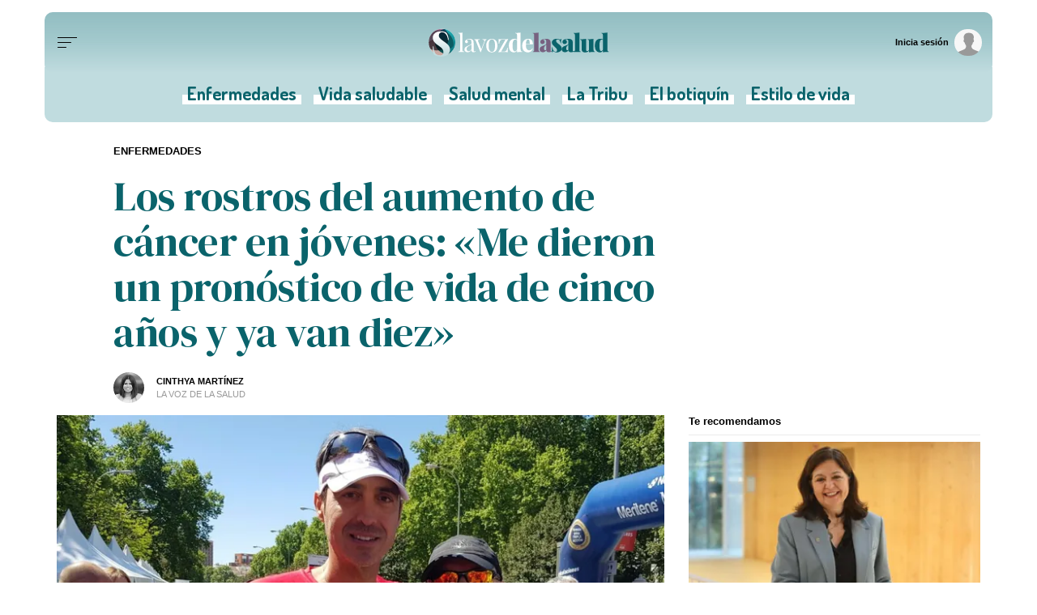

--- FILE ---
content_type: text/html;charset=ISO-8859-1
request_url: https://media.lavozdegalicia.es/noticia/lavozdelasalud/enfermedades/2024/06/08/rostros-aumento-cancer-jovenes-me-dieron-pronostico-cinco-anos-van-diez/00031717857247660559981.htm
body_size: 34610
content:



	<!DOCTYPE html>
<html lang="es">
<head>

<link rel="preconnect" href="https://cflvdg.avoz.es">
<link rel="preconnect" href="https://js.lavdg.com">
<link rel="preconnect" href="https://css.lavdg.com">
<link rel="preconnect" href="https://img.lavdg.com">
<link rel="preconnect" href="https://miperfil.lavozdegalicia.es">
<link rel="preconnect" href="https://www.googletagmanager.com">
<link rel="preconnect" href="https://www.google-analytics.com">
<link rel="preconnect" href="https://securepubads.g.doubleclick.net">
<link rel="preconnect" href="https://sb.scorecardresearch.com">
<link rel="preconnect" href="https://adservice.google.com">
<link rel="preconnect" href="https://static.wemass.com">
<link rel="preconnect" href="https://service.wemass.com">
<link rel="preconnect" href="https://sdk.privacy-center.org">
<!-- Generic Site Meta's -->
<meta charset="iso-8859-1">
<meta http-equiv="Content-Type" content="text/html; charset=iso-8859-1" />
<meta name="viewport" content="width=device-width, initial-scale=1, shrink-to-fit=no">
<meta name="theme-color" content="#ffffff">
<link rel="apple-touch-icon" sizes="57x57" href="https://cflvdg.avoz.es/assets/themes/salud/favicon/apple-icon-57x57.png">
<link rel="apple-touch-icon" sizes="60x60" href="https://cflvdg.avoz.es/assets/themes/salud/favicon/apple-icon-60x60.png">
<link rel="apple-touch-icon" sizes="72x72" href="https://cflvdg.avoz.es/assets/themes/salud/favicon/apple-icon-72x72.png">
<link rel="apple-touch-icon" sizes="76x76" href="https://cflvdg.avoz.es/assets/themes/salud/favicon/apple-icon-76x76.png">
<link rel="apple-touch-icon" sizes="114x114" href="https://cflvdg.avoz.es/assets/themes/salud/favicon/apple-icon-114x114.png">
<link rel="apple-touch-icon" sizes="120x120" href="https://cflvdg.avoz.es/assets/themes/salud/favicon/apple-icon-120x120.png">
<link rel="apple-touch-icon" sizes="144x144" href="https://cflvdg.avoz.es/assets/themes/salud/favicon/apple-icon-144x144.png">
<link rel="apple-touch-icon" sizes="152x152" href="https://cflvdg.avoz.es/assets/themes/salud/favicon/apple-icon-152x152.png">
<link rel="apple-touch-icon" sizes="180x180" href="https://cflvdg.avoz.es/assets/themes/salud/favicon/apple-icon-180x180.png">
<link rel="icon" type="image/png" sizes="192x192"  href="https://cflvdg.avoz.es/assets/themes/salud/favicon/android-icon-192x192.png">
<link rel="icon" type="image/png" sizes="32x32" href="https://cflvdg.avoz.es/assets/themes/salud/favicon/favicon-32x32.png">
<link rel="icon" type="image/png" sizes="96x96" href="https://cflvdg.avoz.es/assets/themes/salud/favicon/favicon-96x96.png">
<link rel="icon" type="image/png" sizes="16x16" href="https://cflvdg.avoz.es/assets/themes/salud/favicon/favicon-16x16.png">
<link rel="manifest" href="https://cflvdg.avoz.es/assets/themes/salud/favicon/manifest.json">
<meta name="msapplication-config" content="https://cflvdg.avoz.es/assets/themes/salud/favicon/browserconfig.xml" />
<meta name="msapplication-TileColor" content="#ffffff">
<meta name="msapplication-TileImage" content="https://cflvdg.avoz.es/assets/themes/salud/favicon/ms-icon-144x144.png">
<meta name="theme-color" content="#ffffff">
		       
<!-- SEO Meta's -->
	
<title>Los rostros del aumento de cáncer en jóvenes: «Me dieron un pronóstico de vida de cinco años y ya van diez»</title>
<meta name="robots" content="index,follow,max-image-preview:large">
<meta name="description" content="Aunque lo habitual es que se diagnostique a edades más avanzadas, a Pepe Monge le confirmaron que tenía mieloma múltiple con 48 años. Forma parte de la fundación CRIS contra el cáncer y uno de sus objetivos es conseguir financiación para la investigación">	

<link rel="canonical" href="https://www.lavozdegalicia.es/noticia/lavozdelasalud/enfermedades/2024/06/08/rostros-aumento-cancer-jovenes-me-dieron-pronostico-cinco-anos-van-diez/00031717857247660559981.htm"  >  
  <link rel="amphtml" href="https://www.lavozdegalicia.es/amp/noticia/lavozdelasalud/enfermedades/2024/06/08/rostros-aumento-cancer-jovenes-me-dieron-pronostico-cinco-anos-van-diez/00031717857247660559981.htm">  
  
	
					
		
	<!-- AD TAGS - GAM -->
	<script async src="https://securepubads.g.doubleclick.net/tag/js/gpt.js" type="didomi/javascript" data-vendor="didomi:google"></script>
	<script>
	window.googletag = window.googletag || {};
	googletag.cmd = googletag.cmd || [];

	var listaRefreshBannerDESKTOP=new Array();
	var listaRefreshBannerMOVIL=new Array();
	const mediaQueryMobile = window.matchMedia('(max-width: 1019px)');
    const mediaQueryDesktop = window.matchMedia('(min-width: 1020px)');

	var gptAdSlots = [];  

		var  SKY_DER,  INTEXT_MOBILE,  VOZ_MEGA_DESKTOP,  VOZ_ROBA_MOBILE,  SKY_IZQ,  VOZ_MEGA_MOBILE_HOME,  VOZ_FALDON_MOBILE,  VOZ_ROBA_DESKTOP,  ROBADESKTOP,  INTEXT_DESKTOP,  ROBAMOBILE,  VOZ_FALDON_DESKTOP,  VOZ_ROBA300_DESKTOP;
			
	googletag.cmd.push(function() {
		
			SKY_DER = googletag.sizeMapping().
		addSize([1260, 0],[[120,801],[120,601],[450,1001]]).
		addSize([0, 0],[]).
				build();
			INTEXT_MOBILE = googletag.sizeMapping().
		addSize([1020, 0],[]).
		addSize([768, 0],[1,1]).
		addSize([320, 0],[1,1]).
		addSize([0, 0],[]).
				build();
			VOZ_MEGA_DESKTOP = googletag.sizeMapping().
		addSize([1020, 0], [[1200,250],[980,251],[984,250],[984,90],[980,250],[980,90],[970,250],[928,90],[728,90]]).
		addSize([0,0],[]).
				build();
			VOZ_ROBA_MOBILE = googletag.sizeMapping().
		addSize([1020, 0], []).
		addSize([320, 0], [[300,600],[300,300],[300, 250],[320, 480],[250,250],[200, 200],[1,1],'fluid']).
		addSize([0, 0],[]).
				build();
			SKY_IZQ = googletag.sizeMapping().
		addSize([1260, 0],[[120,800],[120,802],[120,600],[450,1000]]).
		addSize([0, 0],[]).
				build();
			VOZ_MEGA_MOBILE_HOME = googletag.sizeMapping().
		addSize([1020, 0], []).
		addSize([320, 0], [[320,100],[320,50]]).
		addSize([0, 0], []).
				build();
			VOZ_FALDON_MOBILE = googletag.sizeMapping().
		addSize([1020, 0], []).
		addSize([768,0],[[728,90],[728,50],[468,90]]).
		addSize([320, 0], [320,50], [320,100], [320,70]).
		addSize([0, 0], []).
				build();
			VOZ_ROBA_DESKTOP = googletag.sizeMapping().
		addSize([1020, 0], [[300,600],[300,300],[300,250],[160,600],[250,250],[200,200],[1,1]]).
		addSize([0,0],[]).
				build();
			ROBADESKTOP = googletag.sizeMapping().
		addSize([768, 0], [[300,600],[300,250]]).
		addSize([0, 0], []).
				build();
			INTEXT_DESKTOP = googletag.sizeMapping().
		addSize([1020, 0],[1,1]).
		addSize([0, 0],[]).
				build();
			ROBAMOBILE = googletag.sizeMapping().
		addSize([768, 0], []).
		addSize([320, 0], [[300, 600],[300, 250]]).
		addSize([0, 0], []).
				build();
			VOZ_FALDON_DESKTOP = googletag.sizeMapping().
		addSize([1020,0],[[984,90],[984,80],[984,50],[980,90],[980,50],[970,90],[728,90]]).
		addSize([0, 0], []).
				build();
			VOZ_ROBA300_DESKTOP = googletag.sizeMapping().
		addSize([1020, 0], [[300,300],[300,250],[250,250],[200,200],[1,1],'fluid']).
		addSize([0,0],[]).
				build();
		
	if (mediaQueryMobile.matches) {	
	
																	    		    			
																																																gptAdSlots["6ad_RobaPaginasMobile-id"] = googletag.defineSlot("/2260323/LVDG.Mobile/lavozdelasalud/detalle", [[300,600],[300,250]], "6ad_RobaPaginasMobile-id").defineSizeMapping(ROBAMOBILE).addService(googletag.pubads()).setTargeting("pos", "robapaginas");
																						    		    			
																																																gptAdSlots["ad_Roba2Mobile"] = googletag.defineSlot("/2260323/LVDG.Mobile/lavozdelasalud/detalle", [[200,200],[250,250],[300,250],[300,300],[300,600],[320,480],'fluid'], "ad_Roba2Mobile").defineSizeMapping(VOZ_ROBA_MOBILE).addService(googletag.pubads()).setTargeting("pos", "Roba2");
																						    		    			
																																																gptAdSlots["ad_Roba3Mobile"] = googletag.defineSlot("/2260323/LVDG.Mobile/lavozdelasalud/detalle", [[200,200],[250,250],[300,250],[300,300],[300,600],'fluid'], "ad_Roba3Mobile").defineSizeMapping(VOZ_ROBA_MOBILE).addService(googletag.pubads()).setTargeting("pos", "Roba3");
																						    		    			
																																																gptAdSlots["TEXTO_DETALLE_ad_Roba4Mobile"] = googletag.defineSlot("/2260323/LVDG.Mobile/lavozdelasalud/detalle", [[200,200],[250,250],[300,250],[300,300],[300,600],'fluid'], "TEXTO_DETALLE_ad_Roba4Mobile").defineSizeMapping(VOZ_ROBA_MOBILE).addService(googletag.pubads()).setTargeting("pos", "roba4");
																						    		    			
																																																gptAdSlots["TEXTO_DETALLE_ad_Roba5Mobile"] = googletag.defineSlot("/2260323/LVDG.Mobile/lavozdelasalud/detalle", [[200,200],[250,250],[300,250],[300,300],[300,600],'fluid'], "TEXTO_DETALLE_ad_Roba5Mobile").defineSizeMapping(VOZ_ROBA_MOBILE).addService(googletag.pubads()).setTargeting("pos", "Roba5");
																						    		    			
																																																gptAdSlots["TEXTO_DETALLE_ad_Roba6Mobile"] = googletag.defineSlot("/2260323/LVDG.Mobile/lavozdelasalud/detalle", [[200,200],[250,250],[300,250],[300,300],[300,600],'fluid'], "TEXTO_DETALLE_ad_Roba6Mobile").defineSizeMapping(VOZ_ROBA_MOBILE).addService(googletag.pubads()).setTargeting("pos", "Roba6");
																						    		    			
																																																gptAdSlots["TEXTO_DETALLE_ad_Roba7Mobile"] = googletag.defineSlot("/2260323/LVDG.Mobile/lavozdelasalud/detalle", [[200,200],[250,250],[300,250],[300,300],[300,600],'fluid'], "TEXTO_DETALLE_ad_Roba7Mobile").defineSizeMapping(VOZ_ROBA_MOBILE).addService(googletag.pubads()).setTargeting("pos", "Roba7");
																																																															    		    			
																																																gptAdSlots["2PUB_CABECEROad-megaMobile-id"] = googletag.defineSlot("/2260323/LVDG.Mobile/lavozdelasalud/detalle", [[320,100],[320,50],'fluid'], "2PUB_CABECEROad-megaMobile-id").defineSizeMapping(VOZ_MEGA_MOBILE_HOME).addService(googletag.pubads()).setTargeting("pos", "megabanner");
																														    		    			
																																																gptAdSlots["ad-FaldonSuperiorSticky"] = googletag.defineSlot("/2260323/LVDG.Mobile/lavozdelasalud/detalle", [[320,50],[320,100],'fluid'], "ad-FaldonSuperiorSticky").defineSizeMapping(VOZ_FALDON_MOBILE).addService(googletag.pubads()).setTargeting("pos", "faldonSuperior");
																																											    		    			
																																																gptAdSlots["PUB_A16_ad_IntextMobile"] = googletag.defineSlot("/2260323/LVDG.Mobile/lavozdelasalud/detalle", [[300,600],[300,300],[300,250],[250,250],[200,200],[1,1]], "PUB_A16_ad_IntextMobile").defineSizeMapping(INTEXT_MOBILE).addService(googletag.pubads()).setTargeting("pos", "intext");
																		
	}
	
	if (mediaQueryDesktop.matches) {	
	
																																																							    		    			
																																																gptAdSlots["4ad-robapaginas-id"] = googletag.defineSlot("/2260323/LVDG.Desktop/lavozdelasalud/detalle", [[300,600],[300,300],[300,250]], "4ad-robapaginas-id").defineSizeMapping(ROBADESKTOP).addService(googletag.pubads()).setTargeting("pos", "robapaginas");
																						    		    			
																																																gptAdSlots["DETALLE_ad_Roba2Desktop"] = googletag.defineSlot("/2260323/LVDG.Desktop/lavozdelasalud/detalle", [[200,200],[250,250],[300,250],[300,300],[300,600],[160,600],[1,1]], "DETALLE_ad_Roba2Desktop").defineSizeMapping(VOZ_ROBA_DESKTOP).addService(googletag.pubads()).setTargeting("pos", "Roba2");
																						    		    			
																																																gptAdSlots["DETALLE_ad_Roba3Desktop"] = googletag.defineSlot("/2260323/LVDG.Desktop/lavozdelasalud/detalle", [[300,250],[300,300],[1,1]], "DETALLE_ad_Roba3Desktop").defineSizeMapping(VOZ_ROBA300_DESKTOP).addService(googletag.pubads()).setTargeting("pos", "Roba3");
																						    		    			
																																																gptAdSlots["DETALLE_ad_Roba4Desktop"] = googletag.defineSlot("/2260323/LVDG.Desktop/lavozdelasalud/detalle", [[200,200],[250,250],[300,250],[300,300],[300,600],[160,600],'fluid'], "DETALLE_ad_Roba4Desktop").defineSizeMapping(VOZ_ROBA300_DESKTOP).addService(googletag.pubads()).setTargeting("pos", "roba4");
																						    		    			
																																																gptAdSlots["ad_Roba5Desktop"] = googletag.defineSlot("/2260323/LVDG.Desktop/lavozdelasalud/detalle", [[200,200],[250,250],[300,250],[300,300],'fluid'], "ad_Roba5Desktop").defineSizeMapping(VOZ_ROBA300_DESKTOP).addService(googletag.pubads()).setTargeting("pos", "Roba5");
																						    		    			
																																																gptAdSlots["DETALLE_ad_Roba6Desktop"] = googletag.defineSlot("/2260323/LVDG.Desktop/lavozdelasalud/detalle", [[200,200],[250,250],[300,250],[300,300],'fluid'], "DETALLE_ad_Roba6Desktop").defineSizeMapping(VOZ_ROBA300_DESKTOP).addService(googletag.pubads()).setTargeting("pos", "Roba6");
																						    		    			
																																																gptAdSlots["DETALLE_ad_Roba7Desktop"] = googletag.defineSlot("/2260323/LVDG.Desktop/lavozdelasalud/detalle", [[200,200],[250,250],[300,250],[300,300],'fluid'], "DETALLE_ad_Roba7Desktop").defineSizeMapping(VOZ_ROBA_DESKTOP).addService(googletag.pubads()).setTargeting("pos", "Roba7");
																														    		    			
																																																gptAdSlots["3PUB_CABECEROad-megaDesktop-id"] = googletag.defineSlot("/2260323/LVDG.Desktop/lavozdelasalud/detalle", [[1200,250],[984,250],[980,251],[980,250],[984,90],[980,90],[970,250],[728,90],[468,90],'fluid'], "3PUB_CABECEROad-megaDesktop-id").defineSizeMapping(VOZ_MEGA_DESKTOP).addService(googletag.pubads()).setTargeting("pos", "megabanner");
																														    		    			
																																																gptAdSlots["1PUB_PIEskyscraper_izq-id"] = googletag.defineSlot("/2260323/LVDG.Desktop/lavozdelasalud/detalle", [[120, 800], [120, 600], [450,1000]], "1PUB_PIEskyscraper_izq-id").defineSizeMapping(SKY_IZQ).addService(googletag.pubads()).setTargeting("pos", "skyscraper_izq");
																						    		    			
																																																gptAdSlots["2PUB_PIEskyscraper_der-id"] = googletag.defineSlot("/2260323/LVDG.Desktop/lavozdelasalud/detalle", [[120,801], [120, 601],[450,1001]], "2PUB_PIEskyscraper_der-id").defineSizeMapping(SKY_DER).addService(googletag.pubads()).setTargeting("pos", "skyscraper_der");
																						    		    			
																																																gptAdSlots["ad-FaldonSuperiorDesktop"] = googletag.defineSlot("/2260323/LVDG.Desktop/lavozdelasalud/detalle", [[980, 90], [984, 90],[984,50], [984, 80],[728,90],[728,50],'fluid'], "ad-FaldonSuperiorDesktop").defineSizeMapping(VOZ_FALDON_DESKTOP).addService(googletag.pubads()).setTargeting("pos", "faldonSuperior");
																																	    		    			
																																																gptAdSlots["PUB_A16_ad_IntextDesktop"] = googletag.defineSlot("/2260323/LVDG.Desktop/lavozdelasalud/detalle", [[300,600],[300,300],[336,280],[300,250],[250,250],[200,200],[1,1]], "PUB_A16_ad_IntextDesktop").defineSizeMapping(INTEXT_DESKTOP).addService(googletag.pubads()).setTargeting("pos", "intext");
													
	}

		googletag.pubads().collapseEmptyDivs();
		googletag.pubads().setTargeting("tipo","detalle");
		googletag.pubads().setTargeting("subtipo","noticia");						
		// REMOVE ON DIST: FOR DEV PURPOSES ONLY
		googletag.pubads().addEventListener('slotRequested', function(event) {
			updateSlotStatus(event.slot.getSlotElementId(), 'fetched');
		});

		googletag.pubads().addEventListener('slotOnload', function(event) {
			updateSlotStatus(event.slot.getSlotElementId(), 'rendered');
		});

		// END REMOVE ON DIST
		
					googletag.pubads().enableSingleRequest();
			googletag.pubads().enableAsyncRendering();
			googletag.pubads().disableInitialLoad()
				googletag.enableServices();

				
																																																																																																																																																																																																																																																																																																																																																																																																																																																																																																																																																																																		
																																																																																																																																																																																									listaRefreshBannerMOVIL=[gptAdSlots['2PUB_CABECEROad-megaMobile-id'],gptAdSlots['6ad_RobaPaginasMobile-id'],gptAdSlots['PUB_A16_ad_IntextMobile']];
			listaRefreshBannerDESKTOP=[gptAdSlots['1PUB_PIEskyscraper_izq-id'],gptAdSlots['2PUB_PIEskyscraper_der-id'],gptAdSlots['3PUB_CABECEROad-megaDesktop-id'],gptAdSlots['4ad-robapaginas-id'],gptAdSlots['PUB_A16_ad_IntextDesktop'],gptAdSlots['ad-FaldonSuperiorDesktop']];
				});

	// REMOVE ON DIST: FOR DEV PURPOSES ONLY	
	function updateSlotStatus(slotId, state) {
		console.log('SLOT: ' + slotId + ' - STATUS: ' + state);
	}

	</script>	


				
<script async type="text/javascript" src="https://service.wemass.com/dmp/68c26b8f637e71a514d87e22f4e512ca.js"></script>
    <script async type="text/javascript" >
	window.didomiOnReady = window.didomiOnReady || [];
	window.didomiOnReady.push(function(){
	    window.__wmass = window.__wmass || {};
	    window.__wmass.bff = window.__wmass.bff || [];
	    window.__wmass.getSegments = window.__wmass.getSegments || function(){
	        let pSegs=[];
	        try  {
	            pSegs = JSON.parse(window.localStorage._papns || '[]').slice(0, 250).map(String);
	        } catch (e) {
	            pSegs = []
	        }
	        return {permutive:pSegs};
	    };
	});
	</script>	
	
		<script async type="text/javascript">
    window.didomiOnReady = window.didomiOnReady || [];
    window.didomiOnReady.push(function(){
        __wmass.bff.push(function () {        
            __wmass.dmp.addon('web',{
                page: {
                    type: "noticia",
                    content: {
                        categories: ["Enfermedades"]
                    },
                    article: {
                                                    id: "00031717857247660559981",
                            title: "Los rostros del aumento de cáncer en jóvenes: «Me dieron un pronóstico de vida de cinco años y ya van diez»",
                                                        description: "Aunque lo habitual es que se diagnostique a edades más avanzadas, a Pepe Monge le confirmaron que tenía mieloma múltiple con 48 años. Forma parte de la fundación CRIS contra el cáncer y uno de sus objetivos es conseguir financiación para la investigación",
                            authors:[ 	            			 "Cinthya Martínez"  ],
                            modifiedAt: "2024-06-09T15:03:01.908Z",
                            publishedAt: "2024-06-09T03:00:00.000Z",
                                                topics: ["Cáncer,"],
                        premium: false,
                        paragraphCount: null,
                        section: "Enfermedades"
                    },
                    user: {
                        type: "",
                        age: null,
                        gender: ""
                    }
                }
            });
        });
    });
    
    m_seccion='Enfermedades';
    m_placement_D_Mega=21530724;
    m_placement_M_Mega=21530707;
    m_placement_D_Roba=21530723;
    m_placement_M_Roba=21530713;
    m_placement_M_Pre=21500520;
	m_placement_D_Pre=21500485;
	m_placement_M_Post=21500521;
	m_placement_D_Post=21500519;
        	intext=true;
    	intext_pos=2;
    </script>		
<script type="didomi/javascript" data-purposes="select_personalized_ads,create_ads_profile,measure_ad_performance,select_basic_ads,cookies" async charset="utf-8" src="https://js.lavdg.com/assets/themes/lvdg/js/prebidlvdg.min.grv-3f95d6ce4d3b2ab10c248efcf6a1c53b.js"></script>


	
<script>dataLayer = [{ 
	'idContenido': '00031717857247660559981', 
	'titulo':'Los rostros del aumento de cáncer en jóvenes: «Me dieron un pronóstico de vida de cinco años y ya van diez»', 
	'tituloCanonical': 'Los rostros del aumento de cáncer en jóvenes: «Me dieron un pronóstico de cinco años y ya van diez»', 
	'urlCanonical': '/noticia/lavozdelasalud/enfermedades/2024/06/08/00031717857247660559981.htm', 
	'pathLevel1': 'lavozdelasalud', 
	'pathLevel2': 'enfermedades', 
	'localidad': 'Unknown',  
	'formato': 'noticia',  
	'superficie': 'web',  
	'formatoContenido': 'noticia-Web', 
	'longitudTexto': 'muy largo',  
	'numPalabras': '813',  
	'numParrafos': '7',  
	'fechaPublicacion': '20240609', 
	'horaPublicacion': '5:00', 
	'fechaActualizacion': '20240609', 
	'horaActualizacion': '17:03', 
	'seccionDelegacion': 'Sabón', 
	'autor': 'Cinthya Martínez Lorenzo', 
	'idAutor': 'id1622633167247A', 
	'tags': 'Cáncer', 
	'seccionPublicacion': 'Enfermedades', 
	'seccionAgrupacion': 'Unknown', 
	'seccionAtribucion': 'Sabón,Enfermedades', 
	'atribucion': 'LVS', 
	'origenPublicacion': 'web', 
	'statusPaywall': 'open' 
}];</script>

<script>
    dataLayer.push({'hitPaywall': 'no'});
</script>

<script>(function(w,d,s,l,i){w[l]=w[l]||[];w[l].push({'gtm.start':
new Date().getTime(),event:'gtm.js'});var f=d.getElementsByTagName(s)[0],
j=d.createElement(s),dl=l!='dataLayer'?'&l='+l:'';j.async=true;j.src=
'https://www.googletagmanager.com/gtm.js?id='+i+dl;f.parentNode.insertBefore(j,f);
})(window,document,'script','dataLayer','GTM-NNL5ZD7');</script>
<!-- End Google Tag Manager -->


<style>
@import"https://fonts.googleapis.com/css2?family=Dosis:wght@200;300;400;500;600;700;800&display=swap";@import"https://fonts.googleapis.com/css2?family=DM+Serif+Display:ital@0;1&display=swap";.d-none,.no-visible{display:none}.v-hidden,.hidden{visibility:hidden}*,*::before,*::after{box-sizing:border-box}html{font-size:100%;font-variant-ligatures:none;text-rendering:optimizeLegibility;font-feature-settings:"kern";font:17px "Neue-Helvetica","Helvetica",Arial,sans-serif;line-height:1.5;font-weight:300;-webkit-text-size-adjust:100%;-webkit-tap-highlight-color:rgba(0,0,0,0);width:100%;height:100%}input[type=text],input[type=button]{-webkit-appearance:none;-webkit-border-radius:0}body{margin:0;font-size:1rem;background-color:#fff;font-family:"Neue-Helvetica","Helvetica",Arial,sans-serif}article,aside,figcaption,figure,footer,header,hgroup,main,nav,section,picture,img{display:block;margin:0;padding:0}button{margin:0;font-size:1rem;cursor:pointer}[tabindex="-1"]:focus:not(:focus-visible){outline:0 !important}h1,h2,h3,h4,h5,h6{font:lighter 17px "DM Serif Display",Georgia,"Times New Roman",Times,sans-serif;margin:0}img{width:100%}strong{font-weight:600}h1{font-size:1.4rem;letter-spacing:-0.03rem}h2,h3,h4,h5,h6{font-size:1.1rem}a{text-decoration:none;color:#000}a:hover{text-decoration:underline}[class^=ratio],[class*=" ratio"]{position:relative;width:100%}.ratio2-1{padding-bottom:calc(100% * 1 / 2)}.ratio16-9{padding-bottom:calc(100% * 9 / 16)}.ratio1-1{padding-bottom:100%}.ratio16-9 .jwplayer{position:absolute;width:100% !important;height:100% !important}.media img,.media iframe{position:absolute;width:100%;height:100%}.media iframe{z-index:2}.figure-caption{font-size:.65rem;color:#666;line-height:1.3;display:inline-block;padding:7.5px 0}iframe{max-width:100%}form{width:100%}label{padding:7.5px;font-family:"Neue-Helvetica","Helvetica",Arial,sans-serif}input[type=text],textarea,select{border:1px solid #ccc;border-radius:4px;color:#000;padding:7.5px;font-family:"Neue-Helvetica","Helvetica",Arial,sans-serif}dd{margin-left:0px;width:100%}em{font-style:italic}.airship-html-prompt-shadow{position:absolute;z-index:1001}.container{display:block;margin:0 auto;padding:0;background-color:#fff;width:100%;position:relative;max-width:1170px}.row{display:flex;width:100%;flex-wrap:wrap}.row:not(.f-dir-row){flex-direction:column}.col{margin:0;padding:0 15px;max-width:100%}.sz-0,.sz-10,.sz-20,.sz-30,.sz-40,.sz-50,.sz-60,.sz-70,.sz-80,.sz-90,.sz-100,.sz-33,.sz-67,.sz-25,.sz-75{flex-grow:0}.sz-0{width:0%}.sz-10{width:10%}.sz-20{width:20%}.sz-30{width:30%}.sz-40{width:40%}.sz-50{width:50%}.sz-60{width:60%}.sz-70{width:70%}.sz-80{width:80%}.sz-90{width:90%}.sz-100{width:100%}.sz-33{width:calc(100% / 3)}.sz-67{width:calc(100% / 3 * 2)}.sz-25{width:25%}.sz-75{width:75%}.sz-auto{flex-grow:1}.sz-v-100{height:100%}.p-rel{position:relative}.fl-r{display:block;float:right}.fl-l{display:block;float:left}.spacer{display:block;width:100%;clear:both;border-top:1px solid #ebebeb;border-bottom:none;border-left:none;border-right:none}.sp-dbl{border-top:3px double #ebebeb}.d-none,.no-visible{display:none;clear:none}.brd{border:1px solid #ebebeb}.no-brd,.no-brd:focus,.no-brd:hover,.no-brd:active{border:none !important}.circle{border-radius:50%;overflow:hidden;background-color:#f7f7f7}.brd-c-gray-light{border-color:#ccc !important}.brd-t{border-top:1px solid #ebebeb}.brd-b{border-bottom:1px solid #ebebeb}.brd-l{border-left:1px solid #ebebeb}.brd-r{border-right:1px solid #ebebeb}.no-pd{padding:0}.padding{padding:7.5px}.padding-2{padding:15px}.pd-t{padding-top:7.5px}.pd-b{padding-bottom:7.5px}.pd-l{padding-left:7.5px}.pd-r{padding-right:7.5px}.pd-v{padding-top:7.5px;padding-bottom:7.5px}.pd-h{padding-left:7.5px;padding-right:7.5px}.pd-t-2{padding-top:15px}.pd-b-2{padding-bottom:15px}.pd-l-2{padding-left:15px}.pd-r-2{padding-right:15px}.pd-v-2{padding-top:15px;padding-bottom:15px}.pd-h-2{padding-left:15px;padding-right:15px}.no-mg{margin:0}.margin{margin:7.5px}.margin-2{margin:15px}.mg-t{margin-top:7.5px}.mg-b{margin-bottom:7.5px}.mg-l{margin-left:7.5px}.mg-r{margin-right:7.5px}.mg-v{margin-top:7.5px;margin-bottom:7.5px}.mg-h{margin-left:7.5px;margin-right:7.5px}.mg-t-2{margin-top:15px}.mg-b-2{margin-bottom:15px}.mg-l-2{margin-left:15px}.mg-r-2{margin-right:15px}.mg-v-2{margin-top:15px;margin-bottom:15px}.mg-h-2{margin-left:15px;margin-right:15px}.flex{display:flex;flex:1 1 auto;flex-direction:column;flex-wrap:wrap}.d-flex{display:flex}.f-align-base{align-items:baseline}.f-align-center{align-items:center}.f-align-end{align-items:end}.f-align-stretch{align-items:stretch}.f-align-c-end{justify-content:flex-end}.f-align-c-center{justify-content:center}.f-justify-between{justify-content:space-between}.f-justify-center{justify-content:center}.f-justify-end{justify-content:flex-end}.f-dir-row{flex-direction:row}.f-ord-first{order:-1}.f-ord-same{order:0}.f-ord-1{order:1}.f-ord-2{order:2}.f-ord-3{order:3}.f-ord-4{order:4}.f-ord-5{order:5}.f-nowrp{flex-wrap:nowrap}.f-grow{flex-grow:1 !important}.nowrp{white-space:nowrap}.upper{text-transform:uppercase}.linethrough{position:relative}.linethrough:before{content:"";width:100%;height:2px;background:#000;position:absolute;top:50%;left:0}.t-sserif{font-family:"Neue-Helvetica","Helvetica",Arial,sans-serif}.t-serif{font-family:"DM Serif Display",Georgia,"Times New Roman",Times,sans-serif}.t-bld{font-weight:600}.t-bld-min{font-weight:400}.t-align-ctr{text-align:center}.t-align-lft{text-align:left}.t-align-rgt{text-align:right}.t-lh-1{line-height:1.2}.t-lh-2{line-height:2}.sz-t-xxs{font-size:.65rem}.sz-t-xs{font-size:.75rem}.sz-t-s{font-size:.85rem}.sz-t-md{font-size:1rem}.sz-t-lg{font-size:1.3rem}.sz-t-xl{font-size:1.5rem}.sz-t-xxl{font-size:1.95rem}.c-gray-med{color:#666}.c-gray-light{color:#999}.c-gray-min{color:#f7f7f7}.c-white{color:#fff}.c-paid{color:#b69c56}.c-primary{color:#0a636b}.bg-paid-min{background-color:#f4ebd5}.bg-gray-med{background-color:#666}.bg-gray-light{background-color:#999}.bg-gray-min{background-color:#f7f7f7}.bg-gray-faint{background-color:#fcfcfc}.bg-blk{background-color:#000 !important}[class^=sz-sq],[class*=" sz-sq"]{text-align:center;flex-grow:0;overflow:hidden}.sz-sq-xxs{width:1.95rem;height:1.95rem}.sz-sq-xs{width:2.25rem;height:2.25rem}.sz-sq-s{width:2.55rem;height:2.55rem}.sz-sq-md{width:3rem;height:3rem}.sz-sq-lg{width:3.9rem;height:3.9rem}.sz-sq-xl{width:4.5rem;height:4.5rem}.sz-sq-xxl{width:5.85rem;height:5.85rem}.header_sticky{border-bottom:1px solid #ebebeb;background-color:#fff;position:sticky;top:0;left:0;z-index:1000}.logo{width:100%;background-image:url("data:image/svg+xml,%3C%3Fxml version='1.0' encoding='UTF-8'%3F%3E%3Csvg width='457px' height='80px' viewBox='0 0 457 80' version='1.1' xmlns='http://www.w3.org/2000/svg' xmlns:xlink='http://www.w3.org/1999/xlink'%3E%3C!-- Generator: Sketch 63.1 (92452) - https://sketch.com --%3E%3Ctitle%3EArtboard%3C/title%3E%3Cdesc%3ECreated with Sketch.%3C/desc%3E%3Cdefs%3E%3Ccircle id='path-1' cx='32.5' cy='32.5' r='32.5'%3E%3C/circle%3E%3ClinearGradient x1='50%25' y1='0%25' x2='50%25' y2='100%25' id='linearGradient-3'%3E%3Cstop stop-color='%23828889' offset='0%25'%3E%3C/stop%3E%3Cstop stop-color='%239CBDBF' offset='100%25'%3E%3C/stop%3E%3C/linearGradient%3E%3ClinearGradient x1='50%25' y1='0%25' x2='50%25' y2='100%25' id='linearGradient-4'%3E%3Cstop stop-color='%23BEA49E' offset='0%25'%3E%3C/stop%3E%3Cstop stop-color='%23D3ADA5' offset='100%25'%3E%3C/stop%3E%3C/linearGradient%3E%3ClinearGradient x1='50%25' y1='0%25' x2='50%25' y2='100%25' id='linearGradient-5'%3E%3Cstop stop-color='%239E7093' offset='0%25'%3E%3C/stop%3E%3Cstop stop-color='%23A1828F' offset='100%25'%3E%3C/stop%3E%3C/linearGradient%3E%3ClinearGradient x1='50%25' y1='0%25' x2='50%25' y2='100%25' id='linearGradient-6'%3E%3Cstop stop-color='%2320ABB2' offset='0%25'%3E%3C/stop%3E%3Cstop stop-color='%230E737B' offset='100%25'%3E%3C/stop%3E%3C/linearGradient%3E%3ClinearGradient x1='50%25' y1='88.054548%25' x2='50%25' y2='15.0809152%25' id='linearGradient-7'%3E%3Cstop stop-color='%23C0DCDF' offset='0%25'%3E%3C/stop%3E%3Cstop stop-color='%23FFFFFF' offset='100%25'%3E%3C/stop%3E%3C/linearGradient%3E%3C/defs%3E%3Cg id='Page-1' stroke='none' stroke-width='1' fill='none' fill-rule='evenodd'%3E%3Cg id='Artboard'%3E%3Cg id='Group-3' transform='translate(10.000000, 7.000000)'%3E%3Cg id='Group-2'%3E%3Cg id='Group-5'%3E%3Cmask id='mask-2' fill='white'%3E%3Cuse xlink:href='%23path-1'%3E%3C/use%3E%3C/mask%3E%3Cuse id='Mask' fill='%23FFFFFF' xlink:href='%23path-1'%3E%3C/use%3E%3Cg mask='url(%23mask-2)' id='Group'%3E%3Cg transform='translate(-11.037736, -7.358491)'%3E%3Cg%3E%3Cpath d='M71.7843666,45.2603649 C71.7843666,26.2305013 56.2796616,10.8037488 37.1536388,10.8037488 C18.027616,10.8037488 2.52291105,26.2305013 2.52291105,45.2603649 C2.52291105,64.2902286 71.7843666,64.2902286 71.7843666,45.2603649 Z' id='Oval' fill='url(%23linearGradient-3)' fill-rule='nonzero' style='mix-blend-mode: multiply;'%3E%3C/path%3E%3Cellipse id='Oval' fill='url(%23linearGradient-4)' fill-rule='nonzero' style='mix-blend-mode: multiply;' cx='31.7843666' cy='63.511358' rx='31.7843666' ry='31.6245655'%3E%3C/ellipse%3E%3Cpath d='M29.8867925,59.4730636 C46.3928121,59.4730636 59.7735849,46.1595648 59.7735849,29.7365318 C59.7735849,13.3134988 46.3928121,0 29.8867925,0 C13.3807728,0 5.97545373e-15,13.3134988 5.97545373e-15,29.7365318 C5.97545373e-15,42.9199995 8.62251151,54.0996969 20.5625171,57.9972784 C23.4965273,58.9550287 26.6308574,59.4730636 29.8867925,59.4730636 Z' id='Oval' fill='url(%23linearGradient-5)' fill-rule='nonzero' style='mix-blend-mode: multiply;'%3E%3C/path%3E%3Cellipse id='Oval' fill='url(%23linearGradient-6)' fill-rule='nonzero' style='mix-blend-mode: multiply;' cx='56.9056604' cy='37.3935576' rx='30.8355795' ry='30.6805487'%3E%3C/ellipse%3E%3C/g%3E%3C/g%3E%3C/g%3E%3C/g%3E%3Cg id='Path' transform='translate(10.000000, 6.000000)' fill='url(%23linearGradient-7)' fill-rule='nonzero'%3E%3Cpath d='M20.1975769,61 C24.2423113,61 27.9086673,60.3932361 31.1966449,59.1797082 C34.4846226,57.9661804 37.1071761,56.1256631 39.0643057,53.6581565 C41.0214352,51.1906499 42,48.1635721 42,44.5769231 C42,41.7453581 41.44548,39.2508842 40.3364399,37.0935013 C39.2273998,34.9361185 37.7986952,33.0551503 36.0503262,31.4505968 C34.3019571,29.8460433 31.9534017,27.9785588 29.0046598,25.8481432 C24.5424045,22.6390363 21.5219012,20.4007515 19.94315,19.1332891 C18.3643989,17.8658267 17.1248835,16.5174624 16.2246039,15.0881963 C15.3243243,13.6589302 14.8741845,11.9465075 14.8741845,9.95092838 C14.8741845,7.52387268 15.6309413,5.63616269 17.1444548,4.28779841 C18.6579683,2.93943413 20.6281454,2.26525199 23.054986,2.26525199 C25.7166822,2.26525199 28.0652377,3.16865606 30.1006524,4.97546419 C32.1360671,6.78227233 33.7474371,9.12842617 34.9347623,12.0139257 C36.1220876,14.8994253 36.8201305,17.9197613 37.028891,21.0749337 L38.8685927,21.0749337 C38.8685927,11.5554819 33.6756757,3.7484527 32.9189189,3.31697613 C31.1444548,2.29221927 29.304753,1.48320071 27.3998136,0.889920424 C25.4948742,0.296640141 23.0027959,0 19.9235788,0 C16.3224604,0 13.0214352,0.566312997 10.0205033,1.69893899 C7.0195713,2.83156499 4.61230196,4.57769673 2.79869525,6.93733422 C0.985088537,9.29697171 0.0782851817,12.2026967 0.0782851817,15.6545093 C0.0782851817,18.5130416 0.69804287,21.0412246 1.93755825,23.2390584 C3.17707363,25.4368921 4.74277726,27.3583112 6.63466915,29.0033156 C8.52656104,30.6483201 11.0904007,32.5899646 14.3261883,34.8282493 C16.9878844,36.6620248 19.1276794,38.3002874 20.7455732,39.7430371 C22.3634669,41.1857869 23.6486486,42.7768568 24.6011184,44.5162467 C25.5535881,46.2556366 26.0298229,48.2175066 26.0298229,50.4018568 C26.0298229,52.9367816 25.1686859,54.9188771 23.4464119,56.3481432 C21.7241379,57.7774094 19.3755825,58.4920424 16.4007456,58.4920424 C11.6253495,58.4920424 8.08946878,56.4425287 5.79310345,52.3435013 C3.49673812,48.2444739 2.17893756,42.918435 1.83970177,36.3653846 L0,36.3653846 C0,48.1770557 2.79217148,56.7526525 3.28797763,56.7526525 C3.88816403,56.7526525 4.78844362,57.1436782 5.9888164,57.9257294 C7.86766076,58.8695844 9.88350419,59.6179266 12.0363467,60.170756 C14.1891892,60.7235853 16.9095993,61 20.1975769,61 Z'%3E%3C/path%3E%3C/g%3E%3C/g%3E%3Cg id='lavozdelasalud' transform='translate(72.000000, 9.000000)' fill-rule='nonzero'%3E%3Cpath d='M14.53125,47.0507812 L14.53125,45.7910156 C13.3984375,45.7910156 12.5048828,45.6640625 11.8505859,45.4101562 C11.1962891,45.15625 10.7177734,44.7167969 10.4150391,44.0917969 C10.1123047,43.4667969 9.9609375,42.5976562 9.9609375,41.484375 L9.9609375,41.484375 L9.9609375,0 C8.37890625,0.56640625 6.29882812,0.849609375 3.72070312,0.849609375 C2.49023437,0.849609375 1.25,0.791015625 -1.13686838e-13,0.673828125 L-1.13686838e-13,0.673828125 L-1.13686838e-13,1.93359375 C1.69921875,1.93359375 2.88574219,2.34863281 3.55957031,3.17871094 C4.23339844,4.00878906 4.5703125,5.3515625 4.5703125,7.20703125 L4.5703125,7.20703125 L4.5703125,41.484375 C4.5703125,42.5976562 4.41894531,43.4667969 4.11621094,44.0917969 C3.81347656,44.7167969 3.33496094,45.15625 2.68066406,45.4101562 C2.02636719,45.6640625 1.1328125,45.7910156 -1.13686838e-13,45.7910156 L-1.13686838e-13,45.7910156 L-1.13686838e-13,47.0507812 C3.671875,46.8945312 6.09375,46.8164062 7.265625,46.8164062 L7.40638868,46.816753 C8.62564719,46.8225314 11.000601,46.9005409 14.53125,47.0507812 L14.53125,47.0507812 Z M37.1953125,47.4609375 C37.9960937,47.4609375 38.6992187,47.3730469 39.3046875,47.1972656 C39.9101562,47.0214844 40.4472656,46.7871094 40.9160156,46.4941406 C41.3847656,46.2011719 41.9707031,45.7910156 42.6738281,45.2636719 L42.6738281,45.2636719 L42,44.2382812 C41.5117187,44.6484375 41.0625,44.9609375 40.6523437,45.1757812 C40.2421875,45.390625 39.7929687,45.4980469 39.3046875,45.4980469 C38.640625,45.4980469 38.1669922,45.2734375 37.8837891,44.8242188 C37.6005859,44.375 37.4589844,43.6523438 37.4589844,42.65625 L37.4589844,42.65625 L37.4589844,25.9863281 C37.4589844,23.7988281 37.2880859,22.0849609 36.9462891,20.8447266 C36.6044922,19.6044922 35.9746094,18.515625 35.0566406,17.578125 C34.3535156,16.875 33.3769531,16.3232422 32.1269531,15.9228516 C30.8769531,15.5224609 29.4316406,15.3222656 27.7910156,15.3222656 C26.0332031,15.3222656 24.4365234,15.5371094 23.0009766,15.9667969 C21.5654297,16.3964844 20.359375,16.9335938 19.3828125,17.578125 C17.5078125,18.8671875 16.5703125,20.2929688 16.5703125,21.8554688 C16.5703125,22.96875 16.8583984,23.8671875 17.4345703,24.5507812 C18.0107422,25.234375 18.8066406,25.5761719 19.8222656,25.5761719 C20.8964844,25.5761719 21.7509766,25.2880859 22.3857422,24.7119141 C23.0205078,24.1357422 23.3378906,23.3398438 23.3378906,22.3242188 C23.3378906,21.3867188 23.0693359,20.5908203 22.5322266,19.9365234 C21.9951172,19.2822266 21.3261719,18.8574219 20.5253906,18.6621094 C21.6582031,17.2363281 23.640625,16.5234375 26.4726562,16.5234375 C28.25,16.5234375 29.6220703,16.9482422 30.5888672,17.7978516 C31.5556641,18.6474609 32.0390625,20.234375 32.0390625,22.5585938 L32.0390625,22.5585938 L32.0390625,26.2792969 C32.0390625,27.0214844 31.7021484,27.7050781 31.0283203,28.3300781 C30.3544922,28.9550781 29.2558594,29.5800781 27.7324219,30.2050781 C26.2089844,30.8300781 25.2519531,31.2207031 24.8613281,31.3769531 C22.5957031,32.3339844 20.7890625,33.2177734 19.4414062,34.0283203 C18.09375,34.8388672 17.0488281,35.78125 16.3066406,36.8554688 C15.5644531,37.9296875 15.1933594,39.2285156 15.1933594,40.7519531 C15.1933594,42.2558594 15.5400391,43.5107422 16.2333984,44.5166016 C16.9267578,45.5224609 17.8496094,46.2646484 19.0019531,46.7431641 C20.1542969,47.2216797 21.4238281,47.4609375 22.8105469,47.4609375 C24.5097656,47.4609375 26.1796875,47.0556641 27.8203125,46.2451172 C29.4609375,45.4345703 30.8671875,44.0625 32.0390625,42.1289062 C32.0390625,43.75 32.4150391,45.0439453 33.1669922,46.0107422 C33.9189453,46.9775391 35.2617187,47.4609375 37.1953125,47.4609375 Z M25.2714844,45.0585938 C23.8261719,45.0585938 22.6640625,44.6142578 21.7851562,43.7255859 C20.90625,42.8369141 20.4667969,41.5234375 20.4667969,39.7851562 C20.4667969,38.359375 20.75,37.1582031 21.3164062,36.1816406 C21.8828125,35.2050781 22.5664062,34.4287109 23.3671875,33.8525391 C24.1679687,33.2763672 25.1445312,32.7148438 26.296875,32.1679688 C28.4648437,31.1132812 29.890625,30.390625 30.5742187,30 C31.2578125,29.609375 31.7460937,29.1894531 32.0390625,28.7402344 L32.0390625,28.7402344 L32.0390625,40.5175781 C30.1835937,43.5449219 27.9277344,45.0585938 25.2714844,45.0585938 Z M54.8789062,47.34375 L64.7226562,21.5625 C65.2695312,20.0976562 65.8554687,19.0527344 66.4804687,18.4277344 C67.1054687,17.8027344 67.8183594,17.4414062 68.6191406,17.34375 L68.6191406,17.34375 L68.6191406,16.1425781 C67.3496094,16.2597656 65.8359375,16.3183594 64.078125,16.3183594 C62.7890625,16.3183594 61.109375,16.2597656 59.0390625,16.1425781 L59.0390625,16.1425781 L59.0390625,17.34375 C60.5820312,17.4414062 61.7050781,17.7148438 62.4082031,18.1640625 C63.1113281,18.6132812 63.4628906,19.296875 63.4628906,20.2148438 C63.4628906,20.9765625 63.2480469,21.9042969 62.8183594,22.9980469 L62.8183594,22.9980469 L56.1972656,40.3417969 L48.8144531,22.0898438 C48.3847656,20.9960938 48.1699219,20.1171875 48.1699219,19.453125 C48.1699219,18.8085938 48.3505859,18.3398438 48.7119141,18.046875 C49.0732422,17.7539062 49.5322266,17.5732422 50.0888672,17.5048828 C50.6455078,17.4365234 51.421875,17.4023438 52.4179687,17.4023438 L52.4179687,17.4023438 L52.4179687,16.1425781 C50.2890625,16.2988281 47.6914062,16.3769531 44.625,16.3769531 C43.1796875,16.3769531 41.421875,16.2988281 39.3515625,16.1425781 L39.3515625,16.1425781 L39.3515625,17.4023438 C39.9375,17.4023438 40.5185547,17.6171875 41.0947266,18.046875 C41.6708984,18.4765625 42.2519531,19.3847656 42.8378906,20.7714844 L42.8378906,20.7714844 L53.8828125,47.34375 L54.8789062,47.34375 Z M81.6738281,47.9003906 C84.3105469,47.9003906 86.6494141,47.3291016 88.6904297,46.1865234 C90.7314453,45.0439453 92.3427734,43.2617188 93.5244141,40.8398438 C94.7060547,38.4179688 95.296875,35.3515625 95.296875,31.640625 C95.296875,27.9296875 94.7060547,24.8583984 93.5244141,22.4267578 C92.3427734,19.9951172 90.7314453,18.203125 88.6904297,17.0507812 C86.6494141,15.8984375 84.3105469,15.3222656 81.6738281,15.3222656 C79.0371094,15.3222656 76.6982422,15.8984375 74.6572266,17.0507812 C72.6162109,18.203125 71.0048828,19.9951172 69.8232422,22.4267578 C68.6416016,24.8583984 68.0507812,27.9296875 68.0507812,31.640625 C68.0507812,35.3515625 68.6416016,38.4179688 69.8232422,40.8398438 C71.0048828,43.2617188 72.6162109,45.0439453 74.6572266,46.1865234 C76.6982422,47.3291016 79.0371094,47.9003906 81.6738281,47.9003906 Z M81.6738281,46.6992188 C79.2714844,46.6992188 77.3720703,45.4736328 75.9755859,43.0224609 C74.5791016,40.5712891 73.8808594,36.7773438 73.8808594,31.640625 C73.8808594,26.484375 74.5791016,22.6757812 75.9755859,20.2148438 C77.3720703,17.7539062 79.2714844,16.5234375 81.6738281,16.5234375 C84.0761719,16.5234375 85.9755859,17.7539062 87.3720703,20.2148438 C88.7685547,22.6757812 89.4667969,26.484375 89.4667969,31.640625 C89.4667969,36.7773438 88.7685547,40.5712891 87.3720703,43.0224609 C85.9755859,45.4736328 84.0761719,46.6992188 81.6738281,46.6992188 Z M97.3945312,47.34375 C101.652344,47.1484375 105.695312,47.0507812 109.523437,47.0507812 C113.820312,47.0507812 117.53125,47.1289062 120.65625,47.2851562 C120.5,45.3125 120.421875,41.71875 120.421875,36.5039062 L120.421875,36.5039062 L119.044922,36.5039062 C118.791016,39.8632812 117.951172,42.3095703 116.525391,43.8427734 C115.099609,45.3759766 113.15625,46.1425781 110.695312,46.1425781 L110.695312,46.1425781 L104.103516,46.1425781 L121.447266,15.8496094 C117.189453,16.0449219 113.146484,16.1425781 109.318359,16.1425781 C105.021484,16.1425781 101.300781,16.0644531 98.15625,15.9082031 C98.3320312,17.8222656 98.4199219,21.4257812 98.4199219,26.71875 L98.4199219,26.71875 L99.796875,26.71875 C99.9726562,24.3945312 100.37793,22.5244141 101.012695,21.1083984 C101.647461,19.6923828 102.541016,18.6621094 103.693359,18.0175781 C104.845703,17.3730469 106.320312,17.0507812 108.117187,17.0507812 L108.117187,17.0507812 L114.738281,17.0507812 L97.3945312,47.34375 Z M135.234375,47.9003906 C139.082031,47.9003906 141.679687,46.09375 143.027344,42.4804688 L143.027344,42.4804688 L143.027344,47.6367188 C145.332031,47.0898438 148.251953,46.8164062 151.787109,46.8164062 C152.998047,46.8164062 154.238281,46.875 155.507812,46.9921875 L155.507812,46.9921875 L155.507812,45.7324219 C154.0625,45.7324219 153.061523,45.3173828 152.504883,44.4873047 C151.948242,43.6572266 151.669922,42.3144531 151.669922,40.4589844 L151.669922,40.4589844 L151.669922,0.05859375 C149.345703,0.625 146.425781,0.908203125 142.910156,0.908203125 C141.699219,0.908203125 140.458984,0.849609375 139.189453,0.732421875 L139.189453,0.732421875 L139.189453,1.9921875 C140.595703,1.9921875 141.586914,2.40722656 142.163086,3.23730469 C142.739258,4.06738281 143.027344,5.41015625 143.027344,7.265625 L143.027344,7.265625 L143.027344,17.4609375 C141.542969,15.9570312 139.326172,15.2050781 136.376953,15.2050781 C133.759766,15.2050781 131.44043,15.8105469 129.418945,17.0214844 C127.397461,18.2324219 125.81543,20.0488281 124.672852,22.4707031 C123.530273,24.8925781 122.96875,27.8613281 122.988281,31.3769531 C122.96875,35.0878906 123.47168,38.1787109 124.49707,40.6494141 C125.522461,43.1201172 126.958008,44.9462891 128.803711,46.1279297 C130.649414,47.3095703 132.792969,47.9003906 135.234375,47.9003906 Z M137.695312,45.3222656 C133.867187,45.3222656 131.982422,40.7226562 132.041016,31.5234375 C132.021484,26.6796875 132.587891,23.0371094 133.740234,20.5957031 C134.892578,18.1542969 136.523437,16.9335938 138.632812,16.9335938 C140.546875,16.9335938 142.011719,17.6171875 143.027344,18.984375 L143.027344,18.984375 L143.027344,39.9902344 C142.890625,41.0644531 142.563477,42.0068359 142.045898,42.8173828 C141.52832,43.6279297 140.888672,44.2480469 140.126953,44.6777344 C139.365234,45.1074219 138.554687,45.3222656 137.695312,45.3222656 Z M169.346484,47.9003906 C171.436328,47.9003906 173.29668,47.4560547 174.927539,46.5673828 C176.558398,45.6787109 177.906055,44.5263672 178.970508,43.1103516 C180.034961,41.6943359 180.821094,40.1660156 181.328906,38.5253906 L181.328906,38.5253906 L180.274219,38.1738281 C178.282031,41.3769531 175.635547,42.9785156 172.334766,42.9785156 C170.987109,42.9785156 169.722461,42.5732422 168.54082,41.7626953 C167.35918,40.9521484 166.397266,39.6728516 165.655078,37.9248047 C164.912891,36.1767578 164.541797,33.9746094 164.541797,31.3183594 C164.541797,30.0292969 164.571094,29.0917969 164.629687,28.5058594 L164.629687,28.5058594 L181.475391,28.5058594 C181.475391,19.6386719 177.715625,15.2050781 170.196094,15.2050781 C167.305469,15.2050781 164.756641,15.8300781 162.549609,17.0800781 C160.342578,18.3300781 158.614062,20.2001953 157.364062,22.6904297 C156.114062,25.1806641 155.489062,28.2421875 155.489062,31.875 C155.489062,35.4296875 156.070117,38.4033203 157.232227,40.7958984 C158.394336,43.1884766 160.01543,44.9707031 162.095508,46.1425781 C164.175586,47.3144531 166.592578,47.9003906 169.346484,47.9003906 Z M173.916797,27.3632812 L164.5125,27.3632812 C164.727344,23.6328125 165.308398,20.8837891 166.255664,19.1162109 C167.20293,17.3486328 168.389453,16.4648438 169.815234,16.4648438 C171.221484,16.4648438 172.271289,17.5 172.964648,19.5703125 C173.658008,21.640625 173.975391,24.2382812 173.916797,27.3632812 L173.916797,27.3632812 Z' id='lavozde' fill='%23FFFFFF'%3E%3C/path%3E%3Cpath d='M198.800391,47.0507812 L198.800391,45.7910156 C197.960547,45.7910156 197.296484,45.6640625 196.808203,45.4101562 C196.319922,45.15625 195.968359,44.7167969 195.753516,44.0917969 C195.538672,43.4667969 195.43125,42.5976562 195.43125,41.484375 L195.43125,41.484375 L195.43125,0.1171875 C192.677344,0.68359375 189.200781,0.966796875 185.001563,0.966796875 C183.771094,0.966796875 182.530859,0.908203125 181.280859,0.791015625 L181.280859,0.791015625 L181.280859,2.05078125 C182.511328,2.05078125 183.380469,2.46582031 183.888281,3.29589844 C184.396094,4.12597656 184.65,5.46875 184.65,7.32421875 L184.65,7.32421875 L184.65,41.484375 C184.65,42.5976562 184.542578,43.4667969 184.327734,44.0917969 C184.112891,44.7167969 183.761328,45.15625 183.273047,45.4101562 C182.784766,45.6640625 182.120703,45.7910156 181.280859,45.7910156 L181.280859,45.7910156 L181.280859,47.0507812 C185.890234,46.8945312 188.888281,46.8164062 190.275,46.8164062 L190.423644,46.8166849 C191.859435,46.8218871 194.651684,46.8999192 198.800391,47.0507812 L198.800391,47.0507812 Z M220.226953,47.4609375 C221.984766,47.4609375 223.488672,47.2900391 224.738672,46.9482422 C225.988672,46.6064453 227.082422,46.0449219 228.019922,45.2636719 L228.019922,45.2636719 L227.433984,44.2382812 C227.023828,44.53125 226.686914,44.7509766 226.423242,44.8974609 C226.15957,45.0439453 225.871484,45.1171875 225.558984,45.1171875 C225.226953,45.1171875 224.992578,44.9267578 224.855859,44.5458984 C224.719141,44.1650391 224.650781,43.4960938 224.650781,42.5390625 L224.650781,42.5390625 L224.650781,26.484375 C224.650781,24.21875 224.518945,22.4560547 224.255273,21.1962891 C223.991602,19.9365234 223.469141,18.8964844 222.687891,18.0761719 C221.613672,16.9433594 220.285547,16.1572266 218.703516,15.7177734 C217.121484,15.2783203 215.187891,15.0585938 212.902734,15.0585938 C209.016016,15.0585938 205.812891,15.703125 203.293359,16.9921875 C202.160547,17.5976562 201.257227,18.3642578 200.583398,19.2919922 C199.90957,20.2197266 199.572656,21.2890625 199.572656,22.5 C199.572656,23.4765625 199.777734,24.3652344 200.187891,25.1660156 C200.598047,25.9667969 201.174219,26.5966797 201.916406,27.0556641 C202.658594,27.5146484 203.517969,27.7441406 204.494531,27.7441406 C205.627344,27.7441406 206.633203,27.5195312 207.512109,27.0703125 C208.391016,26.6210938 209.069727,26.015625 209.548242,25.2539062 C210.026758,24.4921875 210.266016,23.6425781 210.266016,22.7050781 C210.266016,20.0878906 208.928125,18.28125 206.252344,17.2851562 C206.701562,16.9921875 207.214258,16.7480469 207.79043,16.5527344 C208.366602,16.3574219 208.908594,16.2597656 209.416406,16.2597656 C211.115625,16.2597656 212.282617,16.7626953 212.917383,17.7685547 C213.552148,18.7744141 213.869531,19.9121094 213.869531,21.1816406 L213.869531,21.1816406 L213.869531,26.5429688 C213.869531,27.3828125 213.522852,28.1103516 212.829492,28.7255859 C212.136133,29.3408203 211.276758,29.8681641 210.251367,30.3076172 C209.225977,30.7470703 207.648828,31.3476562 205.519922,32.109375 C202.902734,32.96875 200.978906,34.0820312 199.748437,35.4492188 C198.517969,36.8164062 197.902734,38.5253906 197.902734,40.5761719 C197.902734,42.6660156 198.57168,44.3359375 199.90957,45.5859375 C201.247461,46.8359375 203.098047,47.4609375 205.461328,47.4609375 C207.297266,47.4609375 208.976953,47.0507812 210.500391,46.2304688 C212.023828,45.4101562 213.205469,44.3066406 214.045312,42.9199219 C214.084375,44.2480469 214.59707,45.3369141 215.583398,46.1865234 C216.569727,47.0361328 218.117578,47.4609375 220.226953,47.4609375 Z M211.642969,42.65625 C209.611719,42.65625 208.596094,41.2402344 208.596094,38.4082031 C208.596094,35.7910156 209.572656,33.5351562 211.525781,31.640625 C212.795312,30.3710938 213.576562,29.4921875 213.869531,29.0039062 L213.869531,29.0039062 L213.869531,41.6601562 C213.225,42.3242188 212.482812,42.65625 211.642969,42.65625 Z' id='la' fill='%23776180'%3E%3C/path%3E%3Cpath d='M239.544141,47.9003906 C241.751172,47.9003906 243.777539,47.5097656 245.623242,46.7285156 C247.468945,45.9472656 248.933789,44.8486328 250.017773,43.4326172 C251.101758,42.0166016 251.64375,40.4199219 251.64375,38.6425781 C251.64375,37.1972656 251.375195,35.9033203 250.838086,34.7607422 C250.300977,33.6181641 249.592969,32.5976562 248.714063,31.6992188 C247.835156,30.8007812 246.653516,29.7363281 245.169141,28.5058594 C244.602734,28.0371094 243.70918,27.3291016 242.488477,26.3818359 C241.267773,25.4345703 240.208203,24.4482422 239.309766,23.4228516 C238.411328,22.3974609 237.962109,21.2109375 237.962109,19.8632812 C237.962109,18.8476562 238.299023,18.0371094 238.972852,17.4316406 C239.64668,16.8261719 240.491406,16.5234375 241.507031,16.5234375 C243.753125,16.5234375 245.466992,17.4365234 246.648633,19.2626953 C247.830273,21.0888672 248.577344,23.3105469 248.889844,25.9277344 L248.889844,25.9277344 L250.091016,25.9277344 C250.091016,20.8105469 250.169141,17.2070312 250.325391,15.1171875 L250.325391,15.1171875 L249.124219,15.1171875 C248.928906,16.40625 248.430859,17.0507812 247.630078,17.0507812 C247.317578,17.0507812 246.95625,16.9335938 246.546094,16.6992188 C245.803906,16.2890625 244.754102,15.9130859 243.39668,15.5712891 C242.039258,15.2294922 240.569531,15.0585938 238.9875,15.0585938 C236.975781,15.0585938 235.110547,15.4150391 233.391797,16.1279297 C231.673047,16.8408203 230.296094,17.8515625 229.260938,19.1601562 C228.225781,20.46875 227.708203,21.9824219 227.708203,23.7011719 C227.708203,25.1855469 228.020703,26.5380859 228.645703,27.7587891 C229.270703,28.9794922 230.017773,30.0488281 230.886914,30.9667969 C231.756055,31.8847656 233.040234,33.125 234.739453,34.6875 C236.204297,36.015625 237.26875,37.0263672 237.932813,37.7197266 C238.596875,38.4130859 239.158398,39.2041016 239.617383,40.0927734 C240.076367,40.9814453 240.305859,41.9824219 240.305859,43.0957031 C240.305859,44.1699219 239.978711,44.9853516 239.324414,45.5419922 C238.670117,46.0986328 237.835156,46.3769531 236.819531,46.3769531 C235.39375,46.3769531 234.129102,45.9179688 233.025586,45 C231.92207,44.0820312 231.023633,42.8027344 230.330273,41.1621094 C229.636914,39.5214844 229.163281,37.6269531 228.909375,35.4785156 L228.909375,35.4785156 L227.708203,35.4785156 C227.708203,41.1816406 227.630078,45.1757812 227.473828,47.4609375 L227.473828,47.4609375 L228.675,47.4609375 C229.026563,46.0742188 229.583203,45.3808594 230.344922,45.3808594 C231.067578,45.3808594 232.073438,45.7128906 233.3625,46.3769531 C234.983594,47.3925781 237.044141,47.9003906 239.544141,47.9003906 Z M274.102734,47.4609375 C275.860547,47.4609375 277.364453,47.2900391 278.614453,46.9482422 C279.864453,46.6064453 280.958203,46.0449219 281.895703,45.2636719 L281.895703,45.2636719 L281.309766,44.2382812 C280.899609,44.53125 280.562695,44.7509766 280.299023,44.8974609 C280.035352,45.0439453 279.747266,45.1171875 279.434766,45.1171875 C279.102734,45.1171875 278.868359,44.9267578 278.731641,44.5458984 C278.594922,44.1650391 278.526563,43.4960938 278.526563,42.5390625 L278.526563,42.5390625 L278.526563,26.484375 C278.526563,24.21875 278.394727,22.4560547 278.131055,21.1962891 C277.867383,19.9365234 277.344922,18.8964844 276.563672,18.0761719 C275.489453,16.9433594 274.161328,16.1572266 272.579297,15.7177734 C270.997266,15.2783203 269.063672,15.0585938 266.778516,15.0585938 C262.891797,15.0585938 259.688672,15.703125 257.169141,16.9921875 C256.036328,17.5976562 255.133008,18.3642578 254.45918,19.2919922 C253.785352,20.2197266 253.448438,21.2890625 253.448438,22.5 C253.448438,23.4765625 253.653516,24.3652344 254.063672,25.1660156 C254.473828,25.9667969 255.05,26.5966797 255.792188,27.0556641 C256.534375,27.5146484 257.39375,27.7441406 258.370313,27.7441406 C259.503125,27.7441406 260.508984,27.5195312 261.387891,27.0703125 C262.266797,26.6210938 262.945508,26.015625 263.424023,25.2539062 C263.902539,24.4921875 264.141797,23.6425781 264.141797,22.7050781 C264.141797,20.0878906 262.803906,18.28125 260.128125,17.2851562 C260.577344,16.9921875 261.090039,16.7480469 261.666211,16.5527344 C262.242383,16.3574219 262.784375,16.2597656 263.292188,16.2597656 C264.991406,16.2597656 266.158398,16.7626953 266.793164,17.7685547 C267.42793,18.7744141 267.745313,19.9121094 267.745313,21.1816406 L267.745313,21.1816406 L267.745313,26.5429688 C267.745313,27.3828125 267.398633,28.1103516 266.705273,28.7255859 C266.011914,29.3408203 265.152539,29.8681641 264.127148,30.3076172 C263.101758,30.7470703 261.524609,31.3476562 259.395703,32.109375 C256.778516,32.96875 254.854688,34.0820312 253.624219,35.4492188 C252.39375,36.8164062 251.778516,38.5253906 251.778516,40.5761719 C251.778516,42.6660156 252.447461,44.3359375 253.785352,45.5859375 C255.123242,46.8359375 256.973828,47.4609375 259.337109,47.4609375 C261.173047,47.4609375 262.852734,47.0507812 264.376172,46.2304688 C265.899609,45.4101562 267.08125,44.3066406 267.921094,42.9199219 C267.960156,44.2480469 268.472852,45.3369141 269.45918,46.1865234 C270.445508,47.0361328 271.993359,47.4609375 274.102734,47.4609375 Z M265.51875,42.65625 C263.4875,42.65625 262.471875,41.2402344 262.471875,38.4082031 C262.471875,35.7910156 263.448438,33.5351562 265.401563,31.640625 C266.671094,30.3710938 267.452344,29.4921875 267.745313,29.0039062 L267.745313,29.0039062 L267.745313,41.6601562 C267.100781,42.3242188 266.358594,42.65625 265.51875,42.65625 Z M297.909375,47.0507812 L297.909375,45.7910156 C297.069531,45.7910156 296.405469,45.6640625 295.917188,45.4101562 C295.428906,45.15625 295.077344,44.7167969 294.8625,44.0917969 C294.647656,43.4667969 294.540234,42.5976562 294.540234,41.484375 L294.540234,41.484375 L294.540234,0.1171875 C291.786328,0.68359375 288.309766,0.966796875 284.110547,0.966796875 C282.880078,0.966796875 281.639844,0.908203125 280.389844,0.791015625 L280.389844,0.791015625 L280.389844,2.05078125 C281.620313,2.05078125 282.489453,2.46582031 282.997266,3.29589844 C283.505078,4.12597656 283.758984,5.46875 283.758984,7.32421875 L283.758984,7.32421875 L283.758984,41.484375 C283.758984,42.5976562 283.651563,43.4667969 283.436719,44.0917969 C283.221875,44.7167969 282.870313,45.15625 282.382031,45.4101562 C281.89375,45.6640625 281.229688,45.7910156 280.389844,45.7910156 L280.389844,45.7910156 L280.389844,47.0507812 C284.999219,46.8945312 287.997266,46.8164062 289.383984,46.8164062 L289.532629,46.8166849 C290.968419,46.8218871 293.760668,46.8999192 297.909375,47.0507812 L297.909375,47.0507812 Z M308.532422,47.9003906 C313.083203,47.9003906 316.266797,46.3964844 318.083203,43.3886719 L318.083203,43.3886719 L318.083203,47.7246094 C320.837109,47.1582031 324.313672,46.875 328.512891,46.875 C329.743359,46.875 330.983594,46.9335938 332.233594,47.0507812 L332.233594,47.0507812 L332.233594,45.7910156 C331.003125,45.7910156 330.133984,45.3759766 329.626172,44.5458984 C329.118359,43.7158203 328.864453,42.3730469 328.864453,40.5175781 L328.864453,40.5175781 L328.864453,15.2636719 C326.071484,15.8105469 322.594922,16.0839844 318.434766,16.0839844 C317.204297,16.0839844 315.964063,16.0253906 314.714063,15.9082031 L314.714063,15.9082031 L314.714063,17.1679688 C315.944531,17.1679688 316.813672,17.5830078 317.321484,18.4130859 C317.829297,19.2431641 318.083203,20.5859375 318.083203,22.4414062 L318.083203,22.4414062 L318.083203,40.4589844 C318.083203,41.2792969 317.878125,42.0166016 317.467969,42.6708984 C317.057813,43.3251953 316.520703,43.8378906 315.856641,44.2089844 C315.192578,44.5800781 314.489453,44.765625 313.747266,44.765625 C312.731641,44.765625 311.989453,44.4580078 311.520703,43.8427734 C311.051953,43.2275391 310.817578,42.2753906 310.817578,40.9863281 L310.817578,40.9863281 L310.817578,15.2636719 C308.005078,15.8105469 304.528516,16.0839844 300.387891,16.0839844 C299.157422,16.0839844 297.917188,16.0253906 296.667188,15.9082031 L296.667188,15.9082031 L296.667188,17.1679688 C297.897656,17.1679688 298.761914,17.5830078 299.259961,18.4130859 C299.758008,19.2431641 300.007031,20.5859375 300.007031,22.4414062 L300.007031,22.4414062 L300.007031,37.7636719 C300.007031,39.7753906 300.148633,41.3867188 300.431836,42.5976562 C300.715039,43.8085938 301.159375,44.7753906 301.764844,45.4980469 C303.092969,47.0996094 305.348828,47.9003906 308.532422,47.9003906 Z M344.409375,47.9003906 C346.167188,47.9003906 347.622266,47.5390625 348.774609,46.8164062 C349.926953,46.09375 350.913281,44.9511719 351.733594,43.3886719 L351.733594,43.3886719 L351.733594,47.6367188 C354.546094,47.0898438 358.022656,46.8164062 362.163281,46.8164062 C363.39375,46.8164062 364.633984,46.875 365.883984,46.9921875 L365.883984,46.9921875 L365.883984,45.7324219 C364.653516,45.7324219 363.789258,45.3173828 363.291211,44.4873047 C362.793164,43.6572266 362.544141,42.3144531 362.544141,40.4589844 L362.544141,40.4589844 L362.544141,0.1171875 C359.770703,0.68359375 356.284375,0.966796875 352.085156,0.966796875 C350.854688,0.966796875 349.614453,0.908203125 348.364453,0.791015625 L348.364453,0.791015625 L348.364453,2.05078125 C349.594922,2.05078125 350.464063,2.46582031 350.971875,3.29589844 C351.479688,4.12597656 351.733594,5.46875 351.733594,7.32421875 L351.733594,7.32421875 L351.733594,16.5820312 C350.190625,15.5664063 348.110547,15.0585938 345.493359,15.0585938 C342.778516,15.0585938 340.425,15.6640625 338.432813,16.875 C336.440625,18.0859375 334.897656,19.9023438 333.803906,22.3242188 C332.710156,24.7460937 332.163281,27.7246094 332.163281,31.2597656 C332.163281,35.0488281 332.690625,38.1835938 333.745313,40.6640625 C334.8,43.1445312 336.245313,44.9707031 338.08125,46.1425781 C339.917188,47.3144531 342.026563,47.9003906 344.409375,47.9003906 Z M347.426953,44.765625 C346.176953,44.765625 345.190625,43.7792969 344.467969,41.8066406 C343.745313,39.8339844 343.383984,36.3867188 343.383984,31.4648438 C343.383984,26.6015625 343.842969,22.9833984 344.760938,20.6103516 C345.678906,18.2373047 347.065625,17.0507812 348.921094,17.0507812 C349.917188,17.0507812 350.854688,17.3144531 351.733594,17.8417969 L351.733594,17.8417969 L351.733594,40.4589844 C351.733594,41.2792969 351.528516,42.0166016 351.118359,42.6708984 C350.708203,43.3251953 350.175977,43.8378906 349.52168,44.2089844 C348.867383,44.5800781 348.169141,44.765625 347.426953,44.765625 Z' id='salud' fill='%230A636B'%3E%3C/path%3E%3C/g%3E%3C/g%3E%3C/g%3E%3C/g%3E%3C/svg%3E");background-size:auto 80%;background-repeat:no-repeat;background-position:center center}.btn-inciar-sesion .i-c-usrmnu{background-position:.12rem .25rem;background-repeat:no-repeat;background-size:1.8rem 1.8rem}.image-gallery .figure{display:none}.image-gallery .figure:first-child{display:block}.article-min .image-gallery .figure-caption{padding:7.5px;display:flex;border:1px solid #ebebeb;background-color:#f7f7f7}.gallery-prev,.gallery-next{position:absolute;background-color:#fff;top:calc(50% - 20px)}.gallery-prev{left:0}.gallery-next{right:0}.a-min-media .media{display:flex}.menu_tag{width:100%}.menu_tag [class^=menu_hor]{display:flex;overflow-x:scroll;padding:15px 0;-ms-overflow-style:none;scrollbar-width:none}.menu_tag [class^=menu_hor]::-webkit-scrollbar{display:none}.menu_tag a{margin:0 7.5px;white-space:nowrap;border-bottom:1px dotted #ebebeb}.menu_tag a:hover{text-decoration:none;border-color:#000}.menu_tag span{white-space:nowrap}.menu_tag.blk-col-gray [class*=menu_hor]{padding-left:15px;padding-right:15px}.str>.menu_tag:not(.blk-col-gray){border-bottom:1px solid #ebebeb}.blk>.menu_tag{border-top:1px solid #ebebeb;margin:14px 15px 0 15px;z-index:2}.menu_hor [class*=menu_hor]{display:flex;overflow-x:scroll;-ms-overflow-style:none;scrollbar-width:none;border-bottom:1px solid #ebebeb}.menu_hor [class*=menu_hor]::-webkit-scrollbar{display:none}.menu_hor a{margin:0 7.5px;white-space:nowrap}.menu_hor a:hover{text-decoration:none;border-bottom:2px solid #000;margin-bottom:-2px}.menu_hor span{white-space:nowrap}.menu_hor:not([id^=menu_hor]){margin-bottom:15px}.blk .menu_hor:not([id^=menu_hor]){width:calc(100% - 30px);margin-left:15px;margin-right:15px}:not(.blk-cl)+.menu_hor [class*=menu_hor]{padding-top:7.5px;padding-bottom:7.5px}.blk-cl+.menu_hor [class*=menu_hor]{padding-top:15px;padding-bottom:15px}[id^=menu_hor]+.blk{margin-top:-1px}.str>.blk-cl{margin-bottom:-1px !important}.blk .row{margin-left:-15px;margin-right:-15px;width:calc(100% + 30px)}.blk .blk{border-bottom:none;margin-bottom:none;position:relative;height:100%}.blk .blk:before{content:" ";height:1px;width:calc(100% - 30px);background-color:#ebebeb;top:0px;left:15px;position:absolute}.blk .col:not(.art-min-thumb){display:flex;flex-direction:column}.blk .blk_author{display:flex;align-items:flex-end}.blk .blk_autor_img{width:auto}.blk .blk_autor_sign{width:auto}.lyout{height:100%}.m-video .media:before{position:absolute;font-family:"icons";font-style:normal;font-weight:normal;color:#fff;text-shadow:0px 0px 3px gray;z-index:1;display:flex;align-items:flex-end}:not(.art-min-thumb) .m-video .media:before{top:calc(50% - 1.25rem);left:calc(50% - 1.25rem);font-size:2.5rem}.art-min-thumb .m-video .media:before{bottom:7.5px;left:15px;font-size:1.2rem}.m-video .media:before{content:"?"}.cl-patrocinio{background:#fff}.cl-patrocinio[class*=blk-col]{padding:0 15px 0 15px !important}.cl-patrocinio[class*=blk-col] a{border-bottom:1px solid #ebebeb;border-radius:0px !important}.cl-patrocinio.blk-cl{margin-top:1px}.cl-patrocinio a{border-radius:0 0 7.5px 7.5px;font-weight:100;border-bottom-color:#f7f7f7}.cl-patrocinio a span{align-self:center}.cl-patrocinio img{height:25px;width:auto;margin-left:7.5px}.blk[class*=blk-col] .cl-patrocinio{padding-top:0px !important}.blk[class*=blk-col] .cl-patrocinio a{border-bottom:1px solid #ebebeb;border-radius:0px !important}.blk-cl{font-family:"DM Serif Display",Georgia,"Times New Roman",Times,sans-serif;z-index:2;position:relative;width:100%}.blk-cl a{width:100%;display:flex;align-items:flex-end;text-decoration:none;border-bottom:3px double #ebebeb}.blk-cl a:hover{color:#888}.blk-cl span:not(.blk_author){border-bottom:3px solid #000;margin-bottom:-3px;display:inline-block}.blk-cl span:not(.blk_author):hover{border-bottom-color:#888}.str{overflow:hidden;padding:15px 0}.str>.blk-cl[class*=blk-col]{padding:15px 15px 0 15px}.str>.blk[class*=blk-col]:last-child{margin-bottom:-1px}[class*=blk-col]{margin-left:0px !important;width:100% !important;margin-left:0px !important}[class*=blk-col].menu_hor{padding:0 15px;margin-bottom:0px !important}[class*=blk-col]+.blk:not([class*=blk-col]){margin-top:15px}.blk-col-gray{background-color:#f7f7f7}.blk-col-gray .menu_tag{background-color:#f7f7f7}.blk-col-edition{background-color:#e8f5f5}.blk-col-edition .col{border-color:#cfdfdf !important}.blk-col-edition .menu_tag{border-color:#cfdfdf !important;background-color:#e8f5f5}.blk-col-edition .cl-patrocinio{background-color:#e8f5f5 !important}.blk-col-edition .cl-patrocinio a{background-color:#e8f5f5 !important;border-color:#cfdfdf !important;margin-left:5px}.blk-col-edition .article-min{border-color:#cfdfdf !important}.blk-col-edition .blk-col-ed-logo{align-items:center !important}.blk-col-edition .blk-col-ed-logo img{width:auto !important;max-width:80% !important;height:auto !important}.blk-col-edition .blk-col-ed-logo span{border-color:#0a636b}.blk-col-edition .btn{border-color:#cfdfdf;color:#cfdfdf}.blk-col-edition [class*=menu_hor]{border-color:#cfdfdf !important}.blk-col-edition .menu_social a{background-color:#fff}.blk-col-edition .blk-cl a,.blk-col-edition.blk-cl a{border-color:#cfdfdf !important}.blk-col-edition .blk-cl a:not(.blk-col-ed-logo) span,.blk-col-edition.blk-cl a:not(.blk-col-ed-logo) span{border-color:#cfdfdf !important}.hdln-blk{margin-left:15px;padding-left:15px;margin-top:15px;margin-bottom:15px;border-left:1px solid #ebebeb}.headline,.subtitle{padding:7.5px 0;margin:0}.subtitle,.section{font-family:"Neue-Helvetica","Helvetica",Arial,sans-serif}.subtitle{font-weight:400;font-size:1rem;line-height:1.3}.section{padding:7.5px 15px;font-size:.65rem;margin:0 -15px}.data img{filter:grayscale(1)}.txt-blk{margin-bottom:30px}.txt-blk .date{padding-left:15px;padding-right:15px;border-left:1px solid #ebebeb;margin-top:15px;margin-bottom:15px}.txt-blk .ladillo,.txt-blk .destacado{font-family:"Neue-Helvetica","Helvetica",Arial,sans-serif;font-size:1rem;line-height:1.5rem}.txt-blk .destacado{display:block;margin-bottom:15px}.txt-blk .txt,.txt-blk .entradilla{display:block}.txt-blk .txt a,.txt-blk .entradilla a{border-bottom:1px dotted #000}.txt-blk .txt a:hover,.txt-blk .entradilla a:hover{text-decoration:none;border-bottom:1px solid #000}.txt-blk .a-min-content{display:flex;flex-direction:column;align-self:center}.txt-blk .embed{text-align:center !important;display:flex;justify-content:center;align-content:center;flex-wrap:nowrap}.txt-blk .embed .twitter-tweet{width:100%}.txt-blk .embed .instagram-media{max-width:550px !important}.first-paragraph::first-letter{float:left;padding:10px 9px 0 0;font-size:2.8rem;line-height:2rem;font-weight:400;font-family:"DM Serif Display",Georgia,"Times New Roman",Times,sans-serif}.txt-det-lad,.ladillo,.destacado{font-weight:600}.txt-det-quest{font-weight:600}.txt-det-answ{padding-left:15px}.txt-det-quote,.titular_importado,h2,blockquote{font-family:"DM Serif Display",Georgia,"Times New Roman",Times,sans-serif;line-height:1.5rem}.txt-det-quote,.titular_importado,blockquote{font-size:1.3rem}.txt-det-quote,blockquote{border-left:1px solid #ebebeb;padding-left:15px;line-height:120%}.titular_importado{margin-top:30px}h2{font-size:1.15rem;margin-top:30px}.entradilla{font-family:"Neue-Helvetica","Helvetica",Arial,sans-serif;font-size:1.1rem;line-height:1.5rem;font-weight:400;color:#666}.firma{font-size:.65rem;font-weight:600}.ladillo_antetitulo{font-family:"Neue-Helvetica","Helvetica",Arial,sans-serif;text-transform:uppercase;color:#666;font-weight:800;font-size:.75rem;margin-bottom:0}.ladillo_antetitulo strong{font-weight:800}.ladillo_antetitulo+*{margin-top:7.5px}.det-lst,ul{padding-left:22.5px;list-style-type:square;font-size:.85rem}.det-lst li+li,ul li+li{margin-top:15px}.cl-min{font-family:"Neue-Helvetica","Helvetica",Arial,sans-serif}.cl-med{font-family:"Neue-Helvetica","Helvetica",Arial,sans-serif}.live-post{padding-left:15px;border-left:1px solid #ebebeb;margin-top:45px}.live-post .live-txt a{border-bottom:1px dotted #000}.live-post .live-txt a:hover{text-decoration:none;border-bottom:1px solid #000}.live-time{color:#fff;background-color:#ccc;border-radius:4px;font-size:.65rem;padding:4px 6px;font-weight:600;margin-right:7.5px;float:left;min-height:24px}.live-ico{float:left;margin-right:7.5px}.live-post-alert .live-time{animation:blinkBg 2s infinite}@keyframes blinkBg{to{background-color:#0a636b}}.backgroundGrey{border:1px solid #ccc;background-color:#f7f7f7;padding:15px}.backgroundGrey .ladillo_antetitulo{margin-left:0 !important;color:#000;border-bottom:1px solid #ccc;padding-bottom:15px;margin-bottom:15px}#detail.opinion .headline{font-style:italic}.header_sticky{background-color:#c0dcdf;border-bottom:none;top:15px}header#lvg_header{margin-top:15px;border-radius:10px}header#lvg_header .row{background-image:linear-gradient(to top, transparent 0%, rgba(1, 99, 107, 0.15) 50%, rgba(10, 99, 107, 0.25) 100%) !important;border-radius:10px;overflow:hidden}.logo{height:45px}.publicidad{position:relative;align-items:center}.menu_hor{background-color:#c0dcdf;padding:22px 0 15px 0;border-radius:0 0 10px 10px;margin-top:-7px;font-family:"Dosis","Helvetica",Arial,sans-serif;font-size:1.3rem}.menu_hor [class*=menu_hor]{border-bottom:none !important}.menu_hor .t-bld{font-weight:700}.menu_hor a{color:#0a636b;border-bottom:12px solid #fff;line-height:.2;padding:0 6px;transition:.4s}.menu_hor a:hover{border-bottom:12px solid #f0e688;line-height:.2;margin-bottom:0}.box{background-color:#c0dcdf !important;border-color:transparent !important}.blk-cl a{border-bottom:1px dotted #ebebeb !important;justify-content:center}.blk-cl span{border-bottom:20px solid #f0e688 !important;color:#0a636b;font-family:"Dosis","Helvetica",Arial,sans-serif;font-weight:700;font-size:1.95rem;text-align:center;text-transform:uppercase;padding:0 20px;line-height:0;margin-bottom:0 !important}.blk:not(.blk-col-green) .a-min-headline a{color:#0a636b;font-size:1.5rem}.a-min-headline{font-family:"DM Serif Display","Roboto","Helvetica",Arial,sans-serif;font-weight:600;line-height:1;letter-spacing:0 !important;word-spacing:0 !important}.highlight{background-color:#c0dcdf !important;border-radius:10px;overflow:hidden;margin:15px 0}.highlight .a-min-cl{display:none}.highlight .a-min-author,.highlight a{color:#0a636b !important}.blk .col+.col{border-left:none !important}.bg-image .a-min-author{color:#fff !important}.bg-image .a-min-cl{background-color:#0a636b !important}div.links_social .box,div.newsletter_advice .box{background:url("/assets/themes/salud/img/elementos_salud_alpha.svg");background-size:60%;background-position:right center;background-repeat:no-repeat;border-radius:10px}div.links_social .box h4,div.newsletter_advice .box h4{font-family:"Dosis","Helvetica",Arial,sans-serif;font-weight:700;font-size:1.95rem;color:#0a636b;display:inline-block;border-bottom:15px solid #fff;line-height:.3;padding:0 5px}div.links_social .box small,div.newsletter_advice .box small{padding:0 7px}div.links_social .box .col:first-child,div.newsletter_advice .box .col:first-child{padding-top:10px}div.links_social .box .col+.col,div.newsletter_advice .box .col+.col{border-left:1px dotted #fff}.bg-image .a-min-content{background:linear-gradient(to bottom, transparent 0%, rgba(8, 80, 86, 0.75) 70%, #085056 100%) !important;padding:0 15px 15px;height:100%;display:flex;flex-direction:column;justify-content:flex-end}.blk-col-green{background-color:#c0dcdf;border-radius:12px 12px 0 0}.blk-col-green:last-child{border-radius:0 0 12px 12px}.blk-col-green .article-min.bg-image{border-radius:10px}.blk-col-green.blk::after{background:none}.blk-col-green.blk .col+.col{border-left:none}#links_social .circle{background-color:#fff;color:#0a636b;transition:.2s}#links_social .circle:hover{background-color:#0a636b;color:#fff;filter:none !important}footer#lvg_footer{background-color:#c0dcdf;color:#0a636b;border-radius:10px 10px 0 0}footer#lvg_footer a{color:#0a636b}footer#lvg_footer hr.spacer{border-top:1px dotted #fff;width:97%}footer#lvg_footer hr.sp-dbl{display:none}section.str .blk-col-green{padding:15px 0}.blk::after{background:none !important}.no_separator::after{content:none !important}body#detail.salud .media{border-radius:10px;overflow:hidden}.hdln-blk{border-left:none}.hdln-blk .headline{color:#0a636b;font-size:3rem !important;line-height:1.1}.txt-blk .date{border-left:none !important}.detail.salud p.txt,.detail.salud p.entradilla{font-size:18px}.detail.salud p.txt.first-paragraph::first-letter,.detail.salud p.first-paragraph.entradilla::first-letter{float:none;padding:0;font-size:18px;font-family:inherit;font-weight:inherit;line-height:inherit}main.root::before,article.root::before{content:"";display:block;background:#fff;width:1170px;position:fixed;top:0;z-index:1000;height:20px}.share a.ico{color:#fff;background-color:#0a636b}.share a.ico:hover{color:#0a636b;background-color:#ebebeb;-webkit-filter:none;filter:none}.photo_author_pos{flex:0 1 auto;align-self:flex-start}.photo_author_pos img{filter:grayscale(1)}.author_name{flex:1 1 0;flex-direction:column;flex-wrap:nowrap;font-family:"DM Serif Display",Georgia,"Times New Roman",Times,sans-serif}.author_name .author{color:#0a636b}.author_name a.mail{color:#0a636b;font-family:"Neue-Helvetica","Helvetica",Arial,sans-serif;font-weight:600;text-decoration:none}.author_name a.mail:hover{text-decoration:underline}.author_signature{border-top:1px solid #ebebeb;padding-top:20px}.author_signature .share a.ico{color:#0a636b;background-color:#ebebeb}.author_signature .share a.ico:hover{color:#fff;background-color:#0a636b;-webkit-filter:none;filter:none}.author_signature a{text-decoration:underline}.author_signature a:hover{text-decoration:none}section.det-related .blk-cl{padding-bottom:20px}section.det-related .blk-cl a{display:flex}section.det-related .blk-cl a span{font-size:inherit;border-bottom:12px solid #f0e688 !important}section.det-related a{color:#0a636b}.txt.brackets,.brackets.entradilla{font-family:"DM Serif Display",Georgia,"Times New Roman",Times,sans-serif;padding:20px;border-top:1px solid #ebebeb;border-bottom:1px solid #ebebeb;font-style:italic}.txt.brackets::before,.brackets.entradilla::before{content:"[";font-style:normal}.txt.brackets::after,.brackets.entradilla::after{content:"]";font-style:normal}.txt.brackets a,.brackets.entradilla a{color:#0a636b;border-bottom:1px dotted #0a636b}.txt.brackets a:hover,.brackets.entradilla a:hover{text-decoration:none;border-bottom:1px solid #0a636b}#menu_site .header_sticky{border-radius:10px}#menu_site .newsletter_advice,#menu_site .links_social{text-align:center}#menu_site .newsletter_advice .box,#menu_site .links_social .box{background-size:cover;background-position:right 0px}#menu_site .newsletter_advice .sz-dk-40,#menu_site .newsletter_advice .sz-dk-60,#menu_site .links_social .sz-dk-40,#menu_site .links_social .sz-dk-60{width:inherit}#menu_site dd{margin:6px 0}#menu_site dd a{display:inline-block;font-size:1.5rem;font-family:"Dosis","Helvetica",Arial,sans-serif;font-weight:600;color:#0a636b;border-bottom:none;line-height:.2;padding:0 6px}#menu_site dd a:hover{text-decoration:none;border-bottom:12px solid #f0e688}.home.vozsalud .date_pos{flex-shrink:0;margin-bottom:5px}.home.vozsalud h2.section a{display:flex;align-items:flex-end;border-bottom:1px dotted #ebebeb !important;justify-content:center;padding-top:20px}.home.vozsalud h2.section a:hover{text-decoration:none}.home.vozsalud h2.section a span{border-bottom:20px solid #f0e688 !important;color:#0a636b;font-family:"Dosis","Helvetica",Arial,sans-serif;font-weight:700;font-size:1.95rem;text-align:center;text-transform:uppercase;padding:0 20px;line-height:0;margin-bottom:0 !important}.home.vozsalud article .a-min-headline a{color:#0a636b;font-size:1.3rem}.home.vozsalud article .a-min-media .media{border-radius:10px;overflow:hidden}/*# sourceMappingURL=dt_news_default.css.map */
</style>
<link rel="stylesheet" href="https://css.lavdg.com/assets/themes/salud/css/dt_news_default_mobile.grv-55f452b6e6328b944378f5ee564b7308.css" media="(max-width: 1019px)" />		
<link rel="stylesheet" href="https://css.lavdg.com/assets/themes/salud/css/dt_news_default_desktop.grv-9b4f2ae40eb7dae532ec6d0d52a5baee.css" media="(min-width: 1020px)" />
	
<link rel="preload" as="style" media="all" href="https://css.lavdg.com/assets/themes/salud/css/dt_news_noncritical.grv-b745586ddeba8bcf2c24d1e79fcf4791.css"  />
<link rel="stylesheet" media="all" href="https://css.lavdg.com/assets/themes/salud/css/dt_news_noncritical.grv-b745586ddeba8bcf2c24d1e79fcf4791.css" />	  


		<style>
/* ESTILO QUE BLOQUEA SCROLL */
    body.blocked {
        width: 100%;
        height: 100;
        overflow: hidden;
    }

    body.blocked::before {
        content: "";
        position: absolute;
        top: 0;
        left: 0;
        width: 100%;
        height: 100%;
        background: black;
        z-index: 100000000;
        opacity: 0.5;
    }
</style>  



	    


	

	<meta name="robots" content="index,follow">
<meta name="description" content="Aunque lo habitual es que se diagnostique a edades más avanzadas, a Pepe Monge le confirmaron que tenía mieloma múltiple con 48 años. Forma parte de la fundación CRIS contra el cáncer y uno de sus objetivos es conseguir financiación para la investigación">	
<meta name="keywords" content="Cáncer,">
<meta itemprop="mainEntityOfPage" content="https://www.lavozdegalicia.es/noticia/lavozdelasalud/enfermedades/2024/06/08/rostros-aumento-cancer-jovenes-me-dieron-pronostico-cinco-anos-van-diez/00031717857247660559981.htm">    <meta property="og:site_name" content="La Voz de Galicia">
<meta property="og:locale" content="es_ES">
<meta property="og:rich_attachment" content="true">

<meta property="fb:admins" content="100004577252788">
<meta property="fb:app_id" content="112802705552154">
<meta property="fb:profile_id" content="100004577252788">
<meta property="fb:pages" content="350393845757,784940721600694,704226703025824,180961521946958,266047808292,273484462719035,325949050753436,215391688573525,317152624992987,223564974412048,310575980843,340315696031253,199881163362731,145226528916756,280746418678974,258574113228,212590349406205,179043692643782,1508479279252882,1017609541762002,103421194537667,106028698540858">


<meta property="og:url" content="https://www.lavozdegalicia.es/noticia/lavozdelasalud/enfermedades/2024/06/08/rostros-aumento-cancer-jovenes-me-dieron-pronostico-cinco-anos-van-diez/00031717857247660559981.htm">

<meta property="og:title" content="Los rostros del aumento de cáncer en jóvenes: «Me dieron un pronóstico de vida de cinco años y ya van diez»">
<meta property="og:description" content="Aunque lo habitual es que se diagnostique a edades más avanzadas, a Pepe Monge le confirmaron que tenía mieloma múltiple con 48 años. Forma parte de la fundación CRIS contra el cáncer y uno de sus objetivos es conseguir financiación para la investigación">
<meta property="article:publisher" content="https://www.facebook.com/lavozdegalicia">

  		<meta property="article:opinion" content="false"/>
<meta property="article:content_tier"content="open"/>



<!-- Article Content Specific FB Tags -->
<meta property="og:type" content="article">
<meta property="article:author" content="https://www.facebook.com/lavozdegalicia">

	
			
	<meta property="article:published_time" content="2024-06-09T03:00:00.000Z"><!-- ISO 861 -->
<meta property="article:modified_time" content="2024-06-09T15:03:01.908Z"><!-- ISO 861 -->

<meta property="article:section" content="Enfermedades">
		<meta property="article:tag" content="Cáncer">
	
			
		  
	  		   							<meta property="og:image" content="https://cflvdg.avoz.es/sc/L6wYfiIhuYsLBKw6YIK3ijZKl6U=/1280x/2024/05/31/00121717150052425286186/Foto/pepemonge2.png">
<meta property="og:image:width" content="1280" />
<meta property="og:image:height" content="720" />		    
			  		   							<meta property="og:image" content="https://cflvdg.avoz.es/sc/0yROXbeUEaQu577MQ1SHG_4lR4Q=/1280x/2024/05/31/00121717149894354606281/Foto/pepemonge1.png">
<meta property="og:image:width" content="1280" />
<meta property="og:image:height" content="720" />		    
			  	  
	  	  		   			  		   			  	





	<!-- Site property -->	
<!-- meta name="twitter:site"             content="lavozdegalicia" -->

<!-- Common Twitter s Tags (Article, Video) -->	

<meta name="twitter:title"               content="Los rostros del aumento de cáncer en jóvenes: «Me dieron un pronóstico de vida de cinco años y ya van diez»">
<meta name="twitter:description"         content="Aunque lo habitual es que se diagnostique a edades más avanzadas, a Pepe Monge le confirmaron que tenía mieloma múltiple con 48 años. Forma parte de la fundación CRIS contra el cáncer y uno de sus objetivos es conseguir financiación para la investigación">

<!-- Article Content Specific TW Tags -->


	<meta name="twitter:site"                content="lavozdegalicia">
	<meta name="twitter:creator"             content="lavozdegalicia">
					   													<!-- Large image -->
		<meta name="twitter:card"                content="summary_large_image">
		<meta name="twitter:image"               content="https://www.lavozdegalicia.es/default/2024/05/31/00121717150052425286186/Foto/pepemonge2.png">
	

<!-- Video Content Specific TW Tags -->
	
            
        

<meta property="mrf:authors" content="Cinthya Martínez Lorenzo" />
<meta property="mrf:tags" content="" />





 										 			
 
    
    <script type="application/ld+json">
    {
        "@context": "http://schema.org",
        "@type": "NewsArticle",
        "mainEntityOfPage":{
            "@type":"WebPage",         
            "@id":"https://www.lavozdegalicia.es/noticia/lavozdelasalud/enfermedades/2024/06/08/rostros-aumento-cancer-jovenes-me-dieron-pronostico-cinco-anos-van-diez/00031717857247660559981.htm"
        },
        "headline": "Los rostros del aumento de cáncer en jóvenes: «Me dieron un pronóstico de vida de cinco años y ya van diez»",    
        "datePublished": "2024-06-09T05:00:00CEST",    
        "dateModified": "2024-06-09T17:03:01CEST",
        "author":
                                {
            "@type": "Person",
            "name": "Cinthya Martínez",
			"jobTitle": "Journalist",
			"url": "https://www.lavozdegalicia.es/firmas/cinthya-martinez-lorenzo"
        }	                 ,
              "image": {
            "@type": "ImageObject",
                                    "url": "https://www.lavozdegalicia.es/default/2024/05/31/00121717150052425286186/Foto/pepemonge2.png",
            "width":"1280px",
            "height":"720px"
        },
            "publisher": {
            "@type": "Organization",
            "name": "La Voz de Galicia",
            "logo": {
                "@type": "ImageObject",
                "url": "https://www.lavozdegalicia.es/assets/themes/lvdg2017/images/logoSite/md/logo.png",
                "width": "399px",
                "height": "60px"
            }
        },
        "description": "Aunque lo habitual es que se diagnostique a edades más avanzadas, a Pepe Monge le confirmaron que tenía mieloma múltiple con 48 años. Forma parte de la fundación CRIS contra el cáncer y uno de sus objetivos es conseguir financiación para la investigación"
                }
    </script>











</head>
    
    <body id="detail" class="detail lavozdelasalud enfermedades ">
								  																																		
						<!-- debug: MegabannerMobileVoz -->
						 			 																						<div id="ad_faldon_mobile" class="adpos adSticky d-none-dk">
									<div id="2PUB_CABECEROad-megaMobile-id" class="">
				        <script type="didomi/javascript">
				            if (mediaQueryMobile.matches) {
				                googletag.cmd.push(function() {
				                	googletag.display('2PUB_CABECEROad-megaMobile-id');
				                					                });
				            }
				        </script>   
				    </div> 
				    				    	<button class="icon i-close" aria-label="cerrar" onclick="switchBtn('ad_faldon_mobile');"><span class="d-none">Cerrar</span></button>
				    				    								</div>
														
	  								  																																		
						<!-- debug: MegaBannerDesktopVoz -->
						 			 																						  <div class="container tophead-ad">
												<div class="ad_fixed_h fixed_MegabannerDesktop MegaHeader d-none-mb">
								    <div class="adpos ad_MegabannerDesktop" id="3PUB_CABECEROad-megaDesktop-id" data-ad="no">
				        <script type="didomi/javascript">
				            if (mediaQueryDesktop.matches) {	
				                googletag.cmd.push(function() {
				                	googletag.display('3PUB_CABECEROad-megaDesktop-id');
				                					                });
				            }
				        </script>    
				    </div>
				    				    	<div class="cover"></div>
				    								  </div>
												  </div>
											
	  								<article class="root container">	

				
			<header id="lvg_header" class="row flex header_sticky">
				<div class="row header_hm flex f-dir-row padding">			
	<div class="sz-20 flex f-align-c-center">
        <button class="icon i-menu no-brd " aria-label="Menu" onclick="switchBtn('menu_site');">
            <span class="d-none">Menu</span>
        </button>
	</div>
<div class="flex sz-60 f-dir-row">					
		<div class="flex logo_portal f-justify-center f-grow padding">						
			<a class="logo flex sz-100" aria-label="Volver a portada" href="/lavozdelasalud/">
				<span class="d-none">La Voz de Galicia</span>
			</a>			        
		</div>	
		</div>	
	<!-- SSO -->
<div id="SSOContained_bl1Mobile" class="contenedorSSO sz-20 flex f-dir-row f-align-center f-align-c-end" >
			                
	<button type="button" class="botonSSO usuarioAnonimo btn-inciar-sesion mg-l-2 no-brd sz-t-xxs d-none"
		name="login"
		aria-haspopup="true"
		aria-expanded="false"
		aria-label="Inicia sesión">
		<span class="flex f-dir-row f-align-center ">
			<span class="d-none-mb t-bld">Inicia sesión</span>
			<span class="ico i-user i-c-usrmnu circle flex bg-gray-min sz-sq-xxs sz-t-xxl mg-l"></span>
		</span>
	</button>
			                
	<button class="botonSSO btn-inciar-sesion no-brd sz-t-xxs usuarioIdentificado d-none"
		name="cuenta"
		data-toggle="modal"
		data-target="#popupIdentificado"
		aria-label="Accede a mi cuenta"		                	
		onclick="switchBtn('popupIdentificado');">
		<span class="flex f-dir-row f-align-center ">
	    	<span class="d-none-mb t-bld">Mi cuenta</span>
	    	<span class="ico i-user i-c-usrmnu circle flex bg-gray-min sz-sq-xxs sz-t-xxl mg-l"></span>
	    </span>							
	</button>
							
</div></div>			</header>			
			<nav id="menu_hor_ed" class="menu_hor sz-t-s">
    <div class="menu_hor_sections t-bld d-flex">
        <span class="d-none">SECCIONES:</span>
		<a href="/lavozdelasalud/enfermedades/">Enfermedades</a>
		<a href="/lavozdelasalud/vida-saludable/">Vida saludable</a>
		<a href="/lavozdelasalud/salud-mental/">Salud mental</a>
		<a href="/lavozdelasalud/tribu/">La Tribu</a>
        <a href="/lavozdelasalud/botiquin/">El botiquín</a>
        <a href="/lavozdelasalud/estilo-de-vida/">Estilo de vida</a>
	</div>
</nav>			
		    		    									  																																		
						<!-- debug: IntextMobile -->
									 																							<div id="PUB_A16_ad_IntextMobile" class="ad_IntexMobile hidden-xs">
				        <script type="didomi/javascript">
				            if (mediaQueryMobile.matches) {
				                googletag.cmd.push(function() {
				                	googletag.display('PUB_A16_ad_IntextMobile');
				                					                });
				            }
				        </script>   
				    </div> 
				    				    														
	  								  																																		
						<!-- debug: IntextDesktop -->
									 																										    <div class="ad_IntexDesktop hidden-xs" id="PUB_A16_ad_IntextDesktop" data-ad="no">
				        <script type="didomi/javascript">
				            if (mediaQueryDesktop.matches) {	
				                googletag.cmd.push(function() {
				                	googletag.display('PUB_A16_ad_IntextDesktop');
				                					                });
				            }
				        </script>    
				    </div>
				    															
	  									
			<!-- HEADLINE -->
<div class="row">
	            
	<div class="col flex sz-dk-60 hdln-blk">
	                
		<h1 class="headline mg-b-2">Los rostros del aumento de cáncer en jóvenes: «Me dieron un pronóstico de vida de cinco años y ya van diez»</h1>

		<div class="data flex f-dir-row f-align-center mg-t-2">
				 
						<figure class="a-min-media sz-sq-xs fl-l mg-r-2">        
			<picture class="media circle ratio1-1">
				<source srcset="https://img.lavdg.com/sc/D7q4_3zIKuwWoM4XpDMVTi1i0vQ=/75x75/perfiles/1622633167247/1658225406247_thumb.jpg" type="image/webp">
				<source srcset="https://img.lavdg.com/sc/D7q4_3zIKuwWoM4XpDMVTi1i0vQ=/75x75/perfiles/1622633167247/1658225406247_thumb.jpg" type="image/jpeg">                
				<img loading="lazy" src="https://img.lavdg.com/sc/D7q4_3zIKuwWoM4XpDMVTi1i0vQ=/75x75/perfiles/1622633167247/1658225406247_thumb.jpg" alt="Cinthya Martínez Lorenzo" width="100" height="100">
			</picture>	
		</figure>
					
		<span class="flex">
		<span class="author sz-t-xxs t-bld upper">
									<a href="/firmas/cinthya-martinez-lorenzo">Cinthya Martínez</a>
						 				</span> 
						<span class="location sz-t-xxs c-gray-light">LA VOZ DE LA SALUD</span>
			</span>	
		</div>

		<h2 class="section f-ord-first detalle_cliche_lavozdelasalud enfermedades "><a href="/lavozdelasalud/enfermedades"><span class="t-bld ">ENFERMEDADES</span></a></h2>
	</div>	        
</div>	
				
			<!-- CONTENT BLOCK -->			
	        <div class="row f-dir-row p-rel">            
	          
				<!-- ARTICLE TEXT -->
				<div class="col sz-dk-67 txt-blk">
																							<div class="figure">
  								<div class="media ratio16-9">
  																		    	 
            
 		    
	 		
		        
							 		
				 
		
						
											 		
				
		
						
								<img 
    	    	srcset="https://cflvdg.avoz.es/sc/ErmmzxJmCzAW_u2Org0lEXEqrJ4=/480x/2024/05/31/00121717150052425286186/Foto/pepemonge2.png 480w, https://cflvdg.avoz.es/sc/ZJD1GFrUOZteFPDOcHjP1J5u56o=/768x/2024/05/31/00121717150052425286186/Foto/pepemonge2.png 768w"
		    	sizes=", 100vw"
		    	src="https://cflvdg.avoz.es/sc/ErmmzxJmCzAW_u2Org0lEXEqrJ4=/480x/2024/05/31/00121717150052425286186/Foto/pepemonge2.png" alt="A la izquierda, Pepe Monge, diagnosticado con mieloma múltiple; a la derecha, su oncólogo, Joaquín Martínez.">
	
											</div>
																    	    
	 		
			 		 							<span class="figure-caption text-right">A la izquierda, Pepe Monge, diagnosticado con mieloma múltiple; a la derecha, su oncólogo, Joaquín Martínez. <strong class="pd-l"></strong></span>
						
							</div>		
												                	                
					<div class="date">	                	
						<h3 class="subtitle t-bld">Aunque lo habitual es que se diagnostique a edades más avanzadas, a Pepe Monge le confirmaron que tenía mieloma múltiple con 48 años. Forma parte de la fundación CRIS contra el cáncer y uno de sus objetivos es conseguir financiación para la investigación</h3>
						<span class="sz-t-xs"><strong>09 jun 2024</strong> . Actualizado a las 17:03 h.</span>						<div class="share mg-t-2 flex f-dir-row f-align-center">	

	<a href="https://api.whatsapp.com/send?text=https://www.lavozdegalicia.es/noticia/lavozdelasalud/enfermedades/2024/06/08/rostros-aumento-cancer-jovenes-me-dieron-pronostico-cinco-anos-van-diez/00031717857247660559981.htm?utm_source=whatsapp%26utm_medium=referral%26utm_campaign=share%26utm_content=00031717857247660559981" data-url="https://www.lavozdegalicia.es/noticia/lavozdelasalud/enfermedades/2024/06/08/rostros-aumento-cancer-jovenes-me-dieron-pronostico-cinco-anos-van-diez/00031717857247660559981.htm" data-social="whatsapp" aria-label="Compartir en Whatsapp" class="ico i-c-whp circle flex bg-gray-min mg-r sz-sq-xxs sz-t-md" target="__blank">
		<span class="d-none">Whatsapp</span>
	</a>
	
	<a href="mailto:?subject=Esta noticia de La Voz te puede interesar&amp;body=Los rostros del aumento de cáncer en jóvenes: «Me dieron un pronóstico de vida de cinco años y ya van diez» https://www.lavozdegalicia.es/noticia/lavozdelasalud/enfermedades/2024/06/08/rostros-aumento-cancer-jovenes-me-dieron-pronostico-cinco-anos-van-diez/00031717857247660559981.htm?utm_source=email%26utm_medium=referral%26utm_campaign=share%26utm_content=00031717857247660559981" data-url="https://www.lavozdegalicia.es/noticia/lavozdelasalud/enfermedades/2024/06/08/rostros-aumento-cancer-jovenes-me-dieron-pronostico-cinco-anos-van-diez/00031717857247660559981.htm"  data-social="email"  aria-label="Compartir por email" class="ico i-c-mail circle flex bg-gray-min mg-r sz-sq-xxs sz-t-md" target="__blank">
		<span class="d-none">Mail</span>
	</a>
		
	<a href="https://www.facebook.com/sharer/sharer.php?u=https://www.lavozdegalicia.es/noticia/lavozdelasalud/enfermedades/2024/06/08/rostros-aumento-cancer-jovenes-me-dieron-pronostico-cinco-anos-van-diez/00031717857247660559981.htm?utm_source=facebook.com%26utm_medium=referral%26utm_campaign=share%26utm_content=00031717857247660559981" data-url="https://www.lavozdegalicia.es/noticia/lavozdelasalud/enfermedades/2024/06/08/rostros-aumento-cancer-jovenes-me-dieron-pronostico-cinco-anos-van-diez/00031717857247660559981.htm" data-social="facebook" aria-label="Compartir en Facebook" class="ico i-c-fb circle flex bg-gray-min mg-r sz-sq-xxs sz-t-md" target="__blank" >
		<span class="d-none">Facebook</span>
	</a>
	
	<a href="https://twitter.com/intent/tweet?text=https://www.lavozdegalicia.es/noticia/lavozdelasalud/enfermedades/2024/06/08/rostros-aumento-cancer-jovenes-me-dieron-pronostico-cinco-anos-van-diez/00031717857247660559981.htm?utm_source=t.co%26utm_medium=referral%26utm_campaign=share%26utm_content=00031717857247660559981" data-url="https://www.lavozdegalicia.es/noticia/lavozdelasalud/enfermedades/2024/06/08/rostros-aumento-cancer-jovenes-me-dieron-pronostico-cinco-anos-van-diez/00031717857247660559981.htm" data-social="twitter" aria-label="Compartir en Twitter" class="ico i-c-tw circle flex bg-gray-min mg-r sz-sq-xxs sz-t-md" target="__blank">
		<span class="d-none">Twitter</span>
	</a>
			
			
					
        <div class="sz-auto"><a href="#comments" aria-label="Comentar el art&iacute;ulo" class="btn sz-t-xxs fl-r brd"><span>Comentar · <span class="commentscount" data-site="www.lavozdegalicia.es" data-content-id="00031717857247660559981"></span></span></a></div>    
    </div>


					</div>		


		                                                                   		                    
					<!-- newsletter signup -->
					<div id="links_social" class="newsletter_advice row blk">
    <div class="box sz-100">
        <div class="row">
            <div class="col f-justify-center sz-100 sz-dk-50">
                <span><h4>Newsletter</h4></span>
                <small>Salud, bienestar y nutrici&oacute;n</small>
            </div>
            <div class="col f-align-center f-justify-center sz-100 sz-dk-50">
                <div class="margin-2"><a href="https://miperfil.lavozdegalicia.es/newsletters.html?id=558700" class="btn no-brd btn-primary">¡Suscribirme a la newsletter!</a></div>
            </div>
        </div>
    </div>
</div>

                                        		
											
						
																			<p class='first-paragraph txt'>El mayor estudio sobre <a class="link-txt" href="https://www.lavozdegalicia.es/noticia/lavozdelasalud/enfermedades/2024/03/30/aumentando-casos-cancer-menores-50-anos/00031711797849302203412.htm">el aumento de la incidencia de cáncer en jóvenes menores de 50 años</a>, publicado en la revista <a class="link-txt" href="https://bmjoncology.bmj.com/content/2/1/e000049"><em>BMJ Oncology</em>,</a> concluía que entre 1990 y 2019 la incidencia mundial de <a href="/temas/cancer">cáncer</a> de aparición temprana aumentó un 79,1 %. La investigación también analiza qué cánceres son los que más se diagnostican en esta franja de la población, al igual que compara los más diagnosticados en esos años. Los cánceres hematológicos, ocupan en las dos fechas el quinto puesto. </p>
																																		
						 											           		        																																			
						<!-- debug: RobaPaginasMobileVoz -->
						 			 																						<div id="" class="ad_fixed_h fixed_sticky fixed_RobaMobile d-none-dk">
									<div id="6ad_RobaPaginasMobile-id" class="adpos ad_RobapaginasMobile">
				        <script type="didomi/javascript">
				            if (mediaQueryMobile.matches) {
				                googletag.cmd.push(function() {
				                	googletag.display('6ad_RobaPaginasMobile-id');
				                					                });
				            }
				        </script>   
				    </div> 
				    				    				    	<div class="cover"></div>
				    								</div>
														
				           																					<p class ='txt'><strong>Pepe Monge </strong>forma parte de ese porcentaje. Tiene 58 años y hace diez su vida dio un vuelco de 180 grados. A través de un análisis de sangre en un reconocimiento médico rutinario, su médico se percató de unos niveles altos de unas proteínas. «No tenía ningún síntoma, pero decidí ir al internista y a partir de ahí, fueron tirando», recuerda.</p>
																																		
						 																							<p class ='txt'>A pesar de que el <strong>mieloma múltiple</strong> suele ser diagnosticado a partir de los 60 años, a él la noticia le llegó con 48. «Cuando me lo dijo, pensé que no iba conmigo, que el doctor le estaba hablando a otra persona». Era (y es) una persona deportista, «no tenía ningún hábito negativo que, por así decirlo, pudiese haber afectado. Fue devastador. Nadie está preparado para que te digan que tienes <a class="link-txt" href="https://www.lavozdegalicia.es/noticia/lavozdelasalud/enfermedades/2022/02/03/cancer-/00031643891297718171785.htm">cáncer</a> y que además, no es curable. Junto a ese diagnóstico hay un pronóstico de supervivencia global que era de cinco años, pero ya van diez». </p>
																																		
						 											           		        																																			
						<!-- debug: Roba2Mobile -->
																															<div id="" class="ad_fixed_h fixed_sticky fixed_RobaMobile d-none-dk">
									<div id="ad_Roba2Mobile" class="adpos ad_RobapaginasMobile postload">
				        <script type="didomi/javascript">
				            if (mediaQueryMobile.matches) {
				                googletag.cmd.push(function() {
				                	googletag.display('ad_Roba2Mobile');
				                					                });
				            }
				        </script>   
				    </div> 
				    				    				    	<div class="cover"></div>
				    								</div>
														
				           																					<div class="backgroundGrey"><p class ='txt'>El mieloma múltiple es el segundo cáncer de la sangre más frecuente en nuestro medio. Cada año se diagnostican de 2.500 a 3.000 casos nuevos en España. </p>
																																		
						 																							</div><p class ='txt'>

				
		
			
		
		
												<!-- embed article -->
								
<article class="article-min  art-min-thumb art-min-thumb-dk thumb-square">

			    	 
        	
		    
	 		
			
	

		
		<div class="figure a-min-media">
		<div class="media ratio16-9">
			<img 
    		    			loading="lazy" 
    					src="https://img.lavdg.com/sc/5Fis_DqwoMzT6nIwSIr-gSeQN6M=/x75/2024/03/27/00121711531382194380518/Foto/L17G8028.jpg" alt="Imagen de archivo de la sala de tratamientos del Hospital de Día de Oncohematología del HULA." width="240" height="135">
    	</div>
	</div>   
    
			
	
	<div class="a-min-content">	
		
			<h4 class="a-min-headline ">
			<a href="/noticia/lavozdelasalud/enfermedades/2024/03/30/aumentando-casos-cancer-menores-50-anos/00031711797849302203412.htm"  data-analytics=link-embed  >Crecen los casos de cáncer en menores de 50 años: «Los más típicos son los de mama, de próstata, colorrectales y de pulmón»</a>
	</h4>
		
									<p class="a-min-author">
																			
					<span>
											<a href="https://www.lavozdegalicia.es/firmas/lucia-cancela-"> 	Lucía Cancela</a>
										 /  					</span>
																							
					<span>
											<a href="https://www.lavozdegalicia.es/firmas/uxia-rodriguez"> 	Uxía Rodríguez</a>
										 					</span>
										</p>
				
	</div>
	
</article>
				
				
	
			
			
	
			


</p><h2>La activación del mieloma </h2><p class ='txt'>La noticia fue como un jarro de agua fría, pero Pepe hizo de tripas corazón y no le dijo nada a su familia. «Fue un mes de agosto y me fui de vacaciones por mi hija. Antes de contarlo necesitaba asimilarlo y aceptarlo yo mismo». Investigó sobre sus posibilidades de tratamiento. «En Madrid hacían referencia al Hospital 12 de Octubre. En septiembre pedí cita con el jefe de servicio de Hematología y director de la Unidad CRIS de Hematología, Joaquín Martínez. Me explicó un poco cuál era mi situación. Era asintomático en ese momento, pero de <strong>alto riesgo de progresión</strong>. Con lo cual, en un plazo corto de tiempo el cáncer acabaría dando la cara. Por eso me propuso entrar en un ensayo clínico, encajaba en el perfil».</p>
																																		
						 											           		        																																			
						<!-- debug: Roba3Mobile -->
																															<div id="" class="ad_fixed_h fixed_sticky fixed_RobaMobile d-none-dk">
									<div id="ad_Roba3Mobile" class="adpos ad_RobapaginasMobile postload">
				        <script type="didomi/javascript">
				            if (mediaQueryMobile.matches) {
				                googletag.cmd.push(function() {
				                	googletag.display('ad_Roba3Mobile');
				                					                });
				            }
				        </script>   
				    </div> 
				    				    				    	<div class="cover"></div>
				    								</div>
														
				           																					<p class ='txt'>Pepe aceptó, pero cuando le estaban realizando pruebas, «en una de ellas vieron que el cáncer ya se había activado porque aparecieron unas pequeñas lesiones líquidas en el cráneo», explica. No pudo participar en el ensayo y recibió «el tratamiento estándar para mi perfil, que en ese momento ya era de paciente con mieloma». Primero quimioterapia y después se sometió a un trasplante de médula.</p>
																																		
						 																							<div class="backgroundGrey"><p class ='txt'>El mieloma múltiple asintomático es una condición precancerosa que altera ciertas proteínas en la sangre o aumenta las células plasmáticas en la médula ósea, pero no causa síntomas de la enfermedad. El riesgo de progresión no es uniforme. </p>
																																		
						 											           		        																																			
						<!-- debug: Roba4Mobile -->
																															<div id="" class="ad_fixed_h fixed_sticky fixed_RobaMobile d-none-dk">
									<div id="TEXTO_DETALLE_ad_Roba4Mobile" class="adpos ad_RobapaginasMobile postload">
				        <script type="didomi/javascript">
				            if (mediaQueryMobile.matches) {
				                googletag.cmd.push(function() {
				                	googletag.display('TEXTO_DETALLE_ad_Roba4Mobile');
				                					                });
				            }
				        </script>   
				    </div> 
				    				    				    	<div class="cover"></div>
				    								</div>
														
				           																					</div><h2>Una montaña rusa emocional</h2><p class ='txt'>«El mieloma se caracteriza porque el paciente tiene que hacer frente a muchos dolores. Yo no me enteré de la enfermedad. Estoy en contacto con pacientes con mieloma y yo no sufrí fracturas óseas, daño renal, problemas en el sistema inmunológico, etcétera», señala. </p>
																																		
						 																							<p class ='txt'>Con todo, reconoce que lo peor es a nivel emocional: «Es una montaña rusa y esa fue mi mayor batalla». Una de sus preocupaciones era no poder ver crecer a su hija que, cuando le diagnosticaron, tenía 15 años. «No sabía ni si la iba a ver graduarse en el instituto. No solo he podido vivir eso, también cómo presentaba su trabajo de fin de grado. No estoy al cien por cien, pero casi. Y nunca lo hubiera imaginado», confiesa. </p>
																																		
						 											           		        																																			
						<!-- debug: Roba5Mobile -->
																															<div id="" class="ad_fixed_h fixed_sticky fixed_RobaMobile d-none-dk">
									<div id="TEXTO_DETALLE_ad_Roba5Mobile" class="adpos ad_RobapaginasMobile postload">
				        <script type="didomi/javascript">
				            if (mediaQueryMobile.matches) {
				                googletag.cmd.push(function() {
				                	googletag.display('TEXTO_DETALLE_ad_Roba5Mobile');
				                					                });
				            }
				        </script>   
				    </div> 
				    				    				    	<div class="cover"></div>
				    								</div>
														
				           																					<p class ='txt'>Al poco tiempo de recibir el trasplante volvió trabajar y a una de sus grandes pasiones: el deporte. Ahora mismo corre medias maratones junto a un compañero único, su oncólogo. «Tenemos la misma edad, sabía que él también corría y le propuse cuando supe todo esto que me gustaría hacer retos para recaudar fondos y visibilizar la importancia de la investigación en el cáncer», cuenta. En este tiempo ha corrido varias medias maratones y ha subido al Kilimanjaro con la fundación <a class="link-txt" href="https://criscancer.org/es/">CRIS contra el cáncer</a>, una organización independiente y sin ánimo de lucro internacional fundada en 2010 que trabaja para impulsar y fomentar la investigación contra este enfermedad.  </p>
																																		
						 																							<p class ='txt'>Se ha preguntado en muchas ocasiones <strong>«por qué a mí»</strong>, pero sabe que lo más probable es que nunca sepa la respuesta. «Dentro de lo que cabe, estoy en primera línea de tratamiento después de diez años porque no he recaído. Sé que no siempre es así». Y lanza un mensaje: «Le debo mucho a todos esos pacientes que en su día formaron parte de ensayos clínicos; han permitido llegar a tratamientos que me permiten esta calidad de vida. Siempre estaré en deuda con ellos».</p>
																																		
						        			 
                    <!-- author -->
                    	 
<div class="pd-b-2 mg-b-2">
	<div class="row">
		<div class="col flex hdln-blk author_signature sz-100">
			<div class="data flex f-dir-row f-align-center mg-t-2">
										<div class="figure photo_author_pos a-min-media sz-sq-xl fl-l mg-r-2 d-none-mb">
					<div class="media circle ratio1-1">
					
						<img loading="lazy" src="https://img.lavdg.com/sc/D7q4_3zIKuwWoM4XpDMVTi1i0vQ=/75x75/perfiles/1622633167247/1658225406247_thumb.jpg" alt="Cinthya Martínez Lorenzo">
					</div>
				</div>
				<div class="figure photo_author_pos a-min-media sz-sq-xxl fl-l mg-r-2 d-none-dk">
					<div class="media circle ratio1-1">
						<img loading="lazy" src="https://img.lavdg.com/sc/D7q4_3zIKuwWoM4XpDMVTi1i0vQ=/75x75/perfiles/1622633167247/1658225406247_thumb.jpg" alt="Cinthya Martínez Lorenzo">
					</div>
				</div>
							<div class="d-flex author_name sz-80">
					<span class="flex t-lh-1">
						<span class="author">Cinthya Martínez Lorenzo</span>
					</span>
																<h3 class="t-sserif author_info mg-t-2 d-none-mb">De Noia, A Coruña (1997). Graduada en Periodismo por la Universidad de Santiago de Compostela, me especialicé en nuevas narrativas en el MPXA. Después de trabajar en la edición local de La Voz de Galicia en Santiago, me embarco en esta nueva aventura para escribir sobre nuestro bien más preciado: la salud.</h3>
									</div>
									<h3 class="t-sserif author_info mg-t-2 d-none-dk">De Noia, A Coruña (1997). Graduada en Periodismo por la Universidad de Santiago de Compostela, me especialicé en nuevas narrativas en el MPXA. Después de trabajar en la edición local de La Voz de Galicia en Santiago, me embarco en esta nueva aventura para escribir sobre nuestro bien más preciado: la salud.</h3>
										</div>
		</div>
	</div>
</div>
					<!-- TAGS -->
<hr class="spacer mg-v">
<nav class="sz-t-xs">
	<span class="t-bld">Archivado en:</span>
					<a href="/temas/cancer/" target="_blank" class="mg-l">Cáncer</a>
	
</nav>
					<hr class="spacer mg-v"/>	
										<div class="share mg-t-2 flex f-dir-row f-align-center">	

	<a href="https://api.whatsapp.com/send?text=https://www.lavozdegalicia.es/noticia/lavozdelasalud/enfermedades/2024/06/08/rostros-aumento-cancer-jovenes-me-dieron-pronostico-cinco-anos-van-diez/00031717857247660559981.htm?utm_source=whatsapp%26utm_medium=referral%26utm_campaign=share%26utm_content=00031717857247660559981" data-url="https://www.lavozdegalicia.es/noticia/lavozdelasalud/enfermedades/2024/06/08/rostros-aumento-cancer-jovenes-me-dieron-pronostico-cinco-anos-van-diez/00031717857247660559981.htm" data-social="whatsapp" aria-label="Compartir en Whatsapp" class="ico i-c-whp circle flex bg-gray-min mg-r sz-sq-xxs sz-t-md" target="__blank">
		<span class="d-none">Whatsapp</span>
	</a>
	
	<a href="mailto:?subject=Esta noticia de La Voz te puede interesar&amp;body=Los rostros del aumento de cáncer en jóvenes: «Me dieron un pronóstico de vida de cinco años y ya van diez» https://www.lavozdegalicia.es/noticia/lavozdelasalud/enfermedades/2024/06/08/rostros-aumento-cancer-jovenes-me-dieron-pronostico-cinco-anos-van-diez/00031717857247660559981.htm?utm_source=email%26utm_medium=referral%26utm_campaign=share%26utm_content=00031717857247660559981" data-url="https://www.lavozdegalicia.es/noticia/lavozdelasalud/enfermedades/2024/06/08/rostros-aumento-cancer-jovenes-me-dieron-pronostico-cinco-anos-van-diez/00031717857247660559981.htm"  data-social="email"  aria-label="Compartir por email" class="ico i-c-mail circle flex bg-gray-min mg-r sz-sq-xxs sz-t-md" target="__blank">
		<span class="d-none">Mail</span>
	</a>
		
	<a href="https://www.facebook.com/sharer/sharer.php?u=https://www.lavozdegalicia.es/noticia/lavozdelasalud/enfermedades/2024/06/08/rostros-aumento-cancer-jovenes-me-dieron-pronostico-cinco-anos-van-diez/00031717857247660559981.htm?utm_source=facebook.com%26utm_medium=referral%26utm_campaign=share%26utm_content=00031717857247660559981" data-url="https://www.lavozdegalicia.es/noticia/lavozdelasalud/enfermedades/2024/06/08/rostros-aumento-cancer-jovenes-me-dieron-pronostico-cinco-anos-van-diez/00031717857247660559981.htm" data-social="facebook" aria-label="Compartir en Facebook" class="ico i-c-fb circle flex bg-gray-min mg-r sz-sq-xxs sz-t-md" target="__blank" >
		<span class="d-none">Facebook</span>
	</a>
	
	<a href="https://twitter.com/intent/tweet?text=https://www.lavozdegalicia.es/noticia/lavozdelasalud/enfermedades/2024/06/08/rostros-aumento-cancer-jovenes-me-dieron-pronostico-cinco-anos-van-diez/00031717857247660559981.htm?utm_source=t.co%26utm_medium=referral%26utm_campaign=share%26utm_content=00031717857247660559981" data-url="https://www.lavozdegalicia.es/noticia/lavozdelasalud/enfermedades/2024/06/08/rostros-aumento-cancer-jovenes-me-dieron-pronostico-cinco-anos-van-diez/00031717857247660559981.htm" data-social="twitter" aria-label="Compartir en Twitter" class="ico i-c-tw circle flex bg-gray-min mg-r sz-sq-xxs sz-t-md" target="__blank">
		<span class="d-none">Twitter</span>
	</a>
			
			
					
        <div class="sz-auto"><a href="#comments" aria-label="Comentar el art&iacute;ulo" class="btn btn-primary sz-t-xs fl-r"><span>Comentar · <span class="commentscount" data-site="www.lavozdegalicia.es" data-content-id="00031717857247660559981"></span></span></a></div>    
    </div>


					<hr class="spacer no-brd mg-v-2"/>
				</div>
				<!-- RELATED CONTENT AND ASIDE -->
				<aside class="col sz-100 sz-dk-33 fixed-col-dk">				
							
			
			
	
	

		<div class="idle-load-ON">
	<section class="det-related">
				<h3 class="cl-min t-bld sz-t-xs">Te recomendamos</h3>
		<hr class="spacer">

		
												
				





<article class="article-min art-min-thumb thumb-square  ">
		
									<div class="figure a-min-media">
				    	 
            
 		    
	 		
		        
							 		
				 
		
								
						<img 
    	    		loading="lazy" 
    	    	srcset="https://img.lavdg.com/sc/aGZcxU4QY3zMlZiGFO-pJjeEH-s=/330x/2026/01/14/00121768410361330656278/Foto/v_20260114_103052000.jpg 330w"
		    	src="https://img.lavdg.com/sc/aGZcxU4QY3zMlZiGFO-pJjeEH-s=/330x/2026/01/14/00121768410361330656278/Foto/v_20260114_103052000.jpg" alt="María Isabel del Pozo, intérprete y catedrática de la Universidad de Vigo.">
	
						</div>
							

	<div class="a-min-content">

			<h4 class="a-min-headline sz-t-md">
						<a href="/noticia/lavozdelasalud/botiquin/2026/01/15/maribel-pozo-interprete-haber-plazas-sanidad-recurre-google-translate/00031768492436820285866.htm" data-analytics="link-rel">Maribel del Pozo, intérprete: «Al no haber plazas en la Sanidad, se recurre a Google Translate»</a>
		</h4>
	
		<p class="a-min-author">
																	<span><a href="https://www.lavozdegalicia.es/firmas/laura-ines-miyara">Laura Miyara</a> </span>
				 							</p>
	

	</div>
							
</article>

 			
													<hr class="spacer">					
				
				





<article class="article-min art-min-thumb-dk art-min-thumb thumb-square  ">
		
										    	 
        	
		    
	 		
			
	

		
		<div class="figure a-min-media">
		<div class="media ratio16-9">
			<img 
    		    			loading="lazy" 
    					src="https://img.lavdg.com/sc/nGf_vzaHsE9JwHciY5reNKK6fPU=/x75/2026/01/15/00121768492442222525275/Foto/j_20160524_211049000.jpg" alt="Imagen de archivo del área de fisiopatología del CHUS. " width="240" height="135">
    	</div>
	</div>   
    
								

	<div class="a-min-content">

			<h4 class="a-min-headline sz-t-md">
						<a href="/noticia/lavozdelasalud/enfermedades/2026/01/15/tumores-nombre-apellido-actualidad-puede-hablar-solo-cancer-pulmon-mama/00031768491867763600608.htm" data-analytics="link-rel">Los tumores ya tienen nombre y apellido: «En la actualidad no se puede hablar solo de cáncer de pulmón o de mama»</a>
		</h4>
	
		<p class="a-min-author">
																	<span><a href="https://www.lavozdegalicia.es/firmas/lucia-cancela-">Lucía Cancela</a> </span>
				 							</p>
	

	</div>
							
</article>

 			 					
	</section>
	</div>
	


											    	    											  																																		
						<!-- debug: RobaPaginasDesktopVoz -->
									 																										<div class="ad_fixed_h fixed_RobapaginasDesktop fixed_sticky d-none-mb">
								    <div class="adpos ad_RobapaginasDesktop" id="4ad-robapaginas-id" data-ad="no">
				        <script type="didomi/javascript">
				            if (mediaQueryDesktop.matches) {	
				                googletag.cmd.push(function() {
				                	googletag.display('4ad-robapaginas-id');
				                					                });
				            }
				        </script>    
				    </div>
				    				    	<div class="cover"></div>
				    								  </div>
															
	  				  								  																																		
						<!-- debug: Roba2Desktop -->
																																			<div class="ad_fixed_h fixed_RobapaginasDesktop fixed_sticky d-none-mb">
								    <div class="adpos ad_RobapaginasDesktop postload" id="DETALLE_ad_Roba2Desktop" data-ad="no">
				        <script type="didomi/javascript">
				            if (mediaQueryDesktop.matches) {	
				                googletag.cmd.push(function() {
				                	googletag.display('DETALLE_ad_Roba2Desktop');
				                					                });
				            }
				        </script>    
				    </div>
				    				    	<div class="cover"></div>
				    								  </div>
															
	  				  								  																																		
						<!-- debug: Roba3Desktop -->
																																			<div class="ad_fixed_h fixed_RobapaginasDesktop fixed_sticky d-none-mb">
								    <div class="adpos ad_RobapaginasDesktop postload" id="DETALLE_ad_Roba3Desktop" data-ad="no">
				        <script type="didomi/javascript">
				            if (mediaQueryDesktop.matches) {	
				                googletag.cmd.push(function() {
				                	googletag.display('DETALLE_ad_Roba3Desktop');
				                					                });
				            }
				        </script>    
				    </div>
				    				    	<div class="cover"></div>
				    								  </div>
															
	  				  								  																																		
						<!-- debug: Roba4Desktop -->
																																			<div class="ad_fixed_h fixed_RobapaginasDesktop fixed_sticky d-none-mb">
								    <div class="adpos ad_RobapaginasDesktop postload" id="DETALLE_ad_Roba4Desktop" data-ad="no">
				        <script type="didomi/javascript">
				            if (mediaQueryDesktop.matches) {	
				                googletag.cmd.push(function() {
				                	googletag.display('DETALLE_ad_Roba4Desktop');
				                					                });
				            }
				        </script>    
				    </div>
				    				    	<div class="cover"></div>
				    								  </div>
															
	  				  								  																																		
						<!-- debug: Roba5Desktop -->
																																			<div class="ad_fixed_h fixed_RobapaginasDesktop fixed_sticky d-none-mb">
								    <div class="adpos ad_RobapaginasDesktop postload" id="ad_Roba5Desktop" data-ad="no">
				        <script type="didomi/javascript">
				            if (mediaQueryDesktop.matches) {	
				                googletag.cmd.push(function() {
				                	googletag.display('ad_Roba5Desktop');
				                					                });
				            }
				        </script>    
				    </div>
				    				    	<div class="cover"></div>
				    								  </div>
															
	  				  								  																																		
						<!-- debug: Roba6Desktop -->
																																			<div class="ad_fixed_h fixed_RobapaginasDesktop fixed_sticky d-none-mb">
								    <div class="adpos ad_RobapaginasDesktop postload" id="DETALLE_ad_Roba6Desktop" data-ad="no">
				        <script type="didomi/javascript">
				            if (mediaQueryDesktop.matches) {	
				                googletag.cmd.push(function() {
				                	googletag.display('DETALLE_ad_Roba6Desktop');
				                					                });
				            }
				        </script>    
				    </div>
				    				    	<div class="cover"></div>
				    								  </div>
															
	  				  								  																																		
						<!-- debug: Roba7Desktop -->
																																			<div class="ad_fixed_h fixed_RobapaginasDesktop fixed_sticky d-none-mb">
								    <div class="adpos ad_RobapaginasDesktop postload" id="DETALLE_ad_Roba7Desktop" data-ad="no">
				        <script type="didomi/javascript">
				            if (mediaQueryDesktop.matches) {	
				                googletag.cmd.push(function() {
				                	googletag.display('DETALLE_ad_Roba7Desktop');
				                					                });
				            }
				        </script>    
				    </div>
				    				    	<div class="cover"></div>
				    								  </div>
															
	  				        								</aside>
									<!-- OUTBRAIN -->			

<aside id="outbrain" class="col sz-dk-67">	
	<div class="OUTBRAIN" data-src="https://www.lavozdegalicia.es/noticia/lavozdelasalud/enfermedades/2024/06/08/rostros-aumento-cancer-jovenes-me-dieron-pronostico-cinco-anos-van-diez/00031717857247660559981.htm" data-widget-id="AR_3"></div>	
</aside>
<script type="didomi/javascript" data-vendor="iab:164">
function outbrainwdgt() {
  var outbrain_js = document.createElement('script');
  outbrain_js.type = "text/javascript";
  outbrain_js.async = true;
  outbrain_js.src = "https://widgets.outbrain.com/outbrain.js";
  document.body.appendChild(outbrain_js);
}
function hideSticky(){
  var element_to_hide;
  if (mediaQueryMobile.matches)
    element_to_hide = document.getElementById('2PUB_CABECEROad-megaMobile-id');
  else 
    element_to_hide = document.getElementById('ad_faldon_desktop')
  
  if (element_to_hide !== null)
    element_to_hide.parentNode.removeChild(element_to_hide);  
}
var wdgt_outbrain = document.querySelector(".OUTBRAIN");
var outbrain_options = {
  root: null,
  rootMargin: "0px",
  threshold: 0
};
var outbrain_io = new IntersectionObserver(function(entries) {
  if (entries[0].isIntersecting) {    
    outbrainwdgt();
    hideSticky();    
    outbrain_io.unobserve(wdgt_outbrain);
  }
}, outbrain_options);

outbrain_io.observe(wdgt_outbrain);
</script>							</div>
			<!-- COMMENTS -->
			<aside  class="sz-100">				
				<hr class="spacer no-brd"/>
<div id="comments" class="row" data-site="www.lavozdegalicia.es">						
    <div class="col sz-100">
    <h4>Comentarios</h4>
    <hr class="spacer"/>    
    <div class="contenedorSSO sz-t-s t-align-ctr pd-b-2 brd" data-sso-container-type="5" ></div>
    
    <hr class="spacer no-brd"/>
    <noscript class="idle-load" data-id="comments-feed" data-content-id="00031717857247660559981" data-idle="1">
    <div id="comments_feed"></div>
    </noscript>
    </div>
</div>

       				</aside>					
		</article>
		
		<nav id="menu_site" >
	<div class="container">
		<header class="row logo f-dir-row f-align-center header_sticky">
			<div class="flex sz-25 f-dir-row f-align-center">
				<button class="icon i-close no-brd" aria-label="cerrar" onclick="switchBtn('menu_site');">
					<span class="d-none">Cerrar</span>
				</button>
			</div>
		</header>
		<!-- Menu -->
		<div class="row sz-t-s t-lh-2 f-dir-row f-dir-dk-column no-mg">
			<div class="col sz-100 sz-dk-40 mg-v-2">
				<dl>
					<dt class="t-bld">SECCIONES</dt>
					<dd><a href="/lavozdelasalud/salud-mental">Salud mental</a></dd>
					<dd><a href="/lavozdelasalud/vida-saludable/">Vida saludable</a></dd>
					<dd><a href="/lavozdelasalud/enfermedades/">Enfermedades</a></dd>
					<dd><a href="/lavozdelasalud/tribu/">La tribu</a></dd>
					<dd><a href="/lavozdelasalud/botiquin/">El botiquín</a></dd>
					<dd><a href="/lavozdelasalud/estilo-de-vida/">Estilo de vida</a></dd>

					<dt class="t-bld">REGISTRADOS</dt>
					<dd><a href="https://miperfil.lavozdegalicia.es/perfil.jsp">Mi perfil</a></dd>
					<dd><a href="https://miperfil.lavozdegalicia.es/newsletters.html">Newsletters</a></dd>
					<dd><a href="https://miperfil.lavozdegalicia.es/alta.jsp?url=https%3A%2F%2Flavozdelasalud.lavozdegalicia.es%2F" class="t-bld c-primary">Regístrate</a></dd>
					<dt class="t-bld">CONTACTO</dt>
					<dd><a href="/lavozdelasalud/contacto/">Qui&eacute;nes somos</a></dd>
				</dl>
			</div>

            <div class="col sz-100 sz-dk-60 mg-v-2">
				<div id="links_social" class="newsletter_advice row blk">    
    <div class="box sz-100">
        <div class="row">    
            <div class="col f-justify-center sz-100 sz-dk-40">
                <span>
                    <h4>Newsletter</h4>
                </span>
                <small>Salud, bienestar y nutrici&oacute;n</small>
            </div>            
            <div class="col f-align-center f-justify-center sz-100 sz-dk-60">                
                <div class="margin-2">
                    <a href="https://miperfil.lavozdegalicia.es/newsletters.html?id=558700" class="btn no-brd btn-primary">¡Suscribirme a la newsletter!</a>
                </div>                
            </div>            
        </div>
    </div>
</div>
	<div id="links_social" class="links_social row blk">    
    <div class="box sz-100">        
        <div class="row">        
            <div class="col f-justify-center sz-100 sz-dk-40">
                <span>
					<h4>Redes sociales</h4>
				</span>
                <small>Síguenos en redes sociales</small>
            </div>
        	
            <div class="col sz-100 sz-dk-60">
            
                <div class="row f-dir-row f-justify-between">
            
                	<a href="https://www.facebook.com/lavozdelasaludLVS" aria-label="Síquenos en Facebook" class="ico i-c-fb circle flex mg-r sz-sq-lg sz-t-xxl mg-h mg-v">
                		<span class="d-none">Facebook</span>
                	</a>
                
                	<a href="https://twitter.com/somosLVSalud" aria-label="Síquenos en Twitter" class="ico i-c-tw circle flex mg-r sz-sq-lg sz-t-xxl mg-h mg-v">
                		<span class="d-none">Twitter</span>
                	</a>
                
                	<a href="https://www.instagram.com/lavozdelasalud_/?hl=es" aria-label="Síquenos en Instagram" class="ico i-c-ins circle flex mg-r sz-sq-lg sz-t-xxl mg-h mg-v">
                		<span class="d-none">Instagram</span>
                	</a>
                
                	<a href="https://www.linkedin.com/showcase/la-voz-de-la-salud/" aria-label="Síquenos en linkedin" class="ico i-c-lkdn circle flex mg-r sz-sq-lg sz-t-xxl mg-h mg-v">
                		<span class="d-none">Linkedin</span>
                	</a>
                    
                	<a href="https://www.youtube.com/channel/UC2N3x_QoVMz2Bvfh7mfd9Sg" aria-label="Síquenos en Youtube" class="ico i-c-you circle flex mg-r sz-sq-lg sz-t-xxl mg-h mg-v">
                		<span class="d-none">Youtube</span>
                	</a>                
                    
                	<a href="https://www.tiktok.com/@lavozdelasalud" aria-label="Síquenos en Tik Tok" class="ico i-c-tk circle flex mg-r sz-sq-lg sz-t-xxl mg-h mg-v">
                		<span class="d-none">TikTok</span>
                	</a> 
                	<a href="https://whatsapp.com/channel/0029VaCue0o9Bb5skWIn7y0Y" aria-label="Síquenos en el canal de WhatsApp" class="ico i-c-whp circle flex mg-r sz-sq-lg sz-t-xxl mg-h mg-v">
                		<span class="d-none">TikTok</span>
                	</a>       
                </div>
            </div>
        </div>
    </div>
</div>
            </div>

		</div>
		<!-- // Menu // -->

	</div>

</nav>
		
			<!-- SSO MODALS -->
		<div class="contenedorSSO" data-sso-container-type="0"></div>
		<!-- FOOTER -->
<footer id="lvg_footer" class="container sz-t-xxs t-align-ctr">
    <hr class="spacer mg-t sp-dbl">             
    
    <p class="padding">
        <span class="t-bld">&copy; Copyright LA VOZ DE GALICIA S.A.</span><br> 
        <span>Polígono de Sabón, Arteixo, A CORUÑA (ESPAÑA) Inscrita en el Registro Mercantil de A Coruña en el Tomo 2438 del Archivo, Sección General, a los folios 91 y siguientes, hoja C-2141. CIF: A-15000649.</span>
    </p>
    
    <hr class="spacer">            
    
    <div class="padding-2">
        <a href="#" class="documentoSSO t-bld pd-h" legal=""  data-legal="" rel="nofollow" alt="aviso_legal">Aviso legal</a>
        <a href="#" class="documentoSSO t-bld pd-h" legal=""  data-legal="" rel="nofollow" alt="politica_de_privacidad" >Política de privacidad</a>
        <a href="#" class="documentoSSO t-bld pd-h" legal=""  data-legal="" rel="nofollow" alt="politica_de_cookies.htm" >Política de cookies</a>
        <a href="#" class="documentoSSO t-bld pd-h" legal=""  data-legal="" rel="nofollow" alt="condiciones_generales">Condiciones generales</a>
        <a href="javascript:Didomi.preferences.show()" class="t-bld pd-h">Configuración de cookies</a>
    </div>
</footer>

		<script charset="utf-8" src="https://js.lavdg.com/assets/themes/lvdg/js/master.min.grv-a9cdafecc31dbef1457797bf43295da9.js"></script>		
        	<script async charset="utf-8" src="https://js.lavdg.com/assets/themes/lvdg/js/consentads.min.grv-305c960cb1b4f83d46591da0307c1368.js"></script>          		
        	<script async charset="utf-8" src="https://js.lavdg.com/assets/themes/lvdg/js/dt_news.grv-31e32f137659adefb0869d9a218447f5.js"></script> 

								  																																		
						<!-- debug: FaldonSuperiorMobileSticky -->
																															<div id="" class="ad_fixed_h fixed_FaldonMobile d-none-dk">
									<div id="ad-FaldonSuperiorSticky" class="adpos ad_FaldonMobile postload mobile">
				        <script type="didomi/javascript">
				            if (mediaQueryMobile.matches) {
				                googletag.cmd.push(function() {
				                	googletag.display('ad-FaldonSuperiorSticky');
				                					                });
				            }
				        </script>   
				    </div> 
				    				    								</div>
														
	  								  																																		
						<!-- debug: Sky_izq_voz -->
									 																										    <div class="sky_izq roadblock adSky skyLeft" id="1PUB_PIEskyscraper_izq-id" data-ad="no">
				        <script type="didomi/javascript">
				            if (mediaQueryDesktop.matches) {	
				                googletag.cmd.push(function() {
				                	googletag.display('1PUB_PIEskyscraper_izq-id');
				                					                });
				            }
				        </script>    
				    </div>
				    															
	  								  																																		
						<!-- debug: Sky_der_voz -->
									 																										    <div class="sky_der roadblock adSky skyRight" id="2PUB_PIEskyscraper_der-id" data-ad="no">
				        <script type="didomi/javascript">
				            if (mediaQueryDesktop.matches) {	
				                googletag.cmd.push(function() {
				                	googletag.display('2PUB_PIEskyscraper_der-id');
				                					                });
				            }
				        </script>    
				    </div>
				    															
	  								  																																		
						<!-- debug: FaldonSuperiorDesktopSticky -->
									 																	<!--sticky -->
								<div id="ad_faldon_desktop" class="adpos adSticky stickyDesktop hidden-mb">
								    <div id="ad-FaldonSuperiorDesktop">
				        <script type="didomi/javascript">
				            if (mediaQueryDesktop.matches) {
				                googletag.cmd.push(function() {	googletag.display('ad-FaldonSuperiorDesktop'); });
				                				            }
				        </script>   
				    </div>                    
									    	<button class="icon i-close" aria-label="cerrar" onclick="switchBtn('ad_faldon_desktop');"><span class="d-none">Cerrar</span></button>
				    								</div>
											
	  						    </body>
</html>





--- FILE ---
content_type: text/css
request_url: https://css.lavdg.com/assets/themes/salud/css/dt_news_noncritical.grv-b745586ddeba8bcf2c24d1e79fcf4791.css
body_size: 42878
content:
@import"https://fonts.googleapis.com/css2?family=Dosis:wght@200;300;400;500;600;700;800&display=swap";@import"https://fonts.googleapis.com/css2?family=DM+Serif+Display:ital@0;1&display=swap";.d-none,.no-visible{display:none}.v-hidden,.hidden{visibility:hidden}.i-acces-subscribers:after,.i-access-subscribers:after{content:"+";font-family:Georgia,"Times New Roman",Times,sans-serif;display:inline-block;font-size:.65rem;padding:2px 5px;border-radius:3px;color:#fff;position:relative;font-weight:600;line-height:1;top:-2px;margin:0px;background:#b69c56;vertical-align:middle;letter-spacing:0;word-spacing:0;margin-left:7.5px}.icon{background-size:40px 40px;width:40px;height:40px}.i-menu{background-image:url("data:image/svg+xml,%3C%3Fxml version='1.0' encoding='UTF-8'%3F%3E%3Csvg width='40px' height='40px' viewBox='0 0 40 40' version='1.1' xmlns='http://www.w3.org/2000/svg' xmlns:xlink='http://www.w3.org/1999/xlink'%3E%3Ctitle%3EMENU - MENU icon%3C/title%3E%3Cg id='WEB-ICONS' stroke='none' stroke-width='1' fill='none' fill-rule='evenodd'%3E%3Cg id='MENU---MENU-icon' stroke='%23000000'%3E%3Cg id='Group' transform='translate(8.000000, 13.000000)'%3E%3Cline x1='0.5' y1='6.5' x2='16.5' y2='6.5' id='Line-4' stroke-linecap='round'%3E%3C/line%3E%3Cline x1='0.5' y1='0.5' x2='23.5' y2='0.5' id='Line-2' stroke-linecap='square'%3E%3C/line%3E%3Cline x1='0.5' y1='12.5' x2='10.5' y2='12.5' id='Line-5' stroke-linecap='round'%3E%3C/line%3E%3C/g%3E%3C/g%3E%3C/g%3E%3C/svg%3E")}.i-user{background-image:url("data:image/svg+xml,%3C%3Fxml version='1.0' encoding='UTF-8'%3F%3E%3Csvg width='21px' height='21px' viewBox='0 0 21 21' version='1.1' xmlns='http://www.w3.org/2000/svg' xmlns:xlink='http://www.w3.org/1999/xlink'%3E%3Ctitle%3Euser%3C/title%3E%3Cg id='Colors-+-Icons' stroke='none' stroke-width='1' fill='none' fill-rule='evenodd'%3E%3Cg id='A4' transform='translate(-158.000000, -412.000000)' fill='%23999999' fill-rule='nonzero'%3E%3Cpath d='M178.68,432.2 L178.68,429.868 C178.68,429.134667 177.184,428.24 174.192,427.184 C172.842667,426.685333 171.911333,426.179333 171.398,425.666 C170.884667,425.152667 170.628,424.456 170.628,423.576 C170.628,423.253333 170.796667,422.901333 171.134,422.52 C171.471333,422.138667 171.698667,421.596 171.816,420.892 C171.845333,420.716 171.911333,420.584 172.014,420.496 C172.116667,420.408 172.219333,420.349333 172.322,420.32 C172.424667,420.290667 172.527333,420.166 172.63,419.946 C172.732667,419.726 172.798667,419.410667 172.828,419 C172.828,418.501333 172.696,418.193333 172.432,418.076 L172.432,418.076 L172.696,416.14 C172.784,415.348 172.490667,414.526667 171.816,413.676 C171.141333,412.825333 169.982667,412.4 168.34,412.4 C166.697333,412.4 165.546,412.825333 164.886,413.676 C164.226,414.526667 163.925333,415.348 163.984,416.14 C164.042667,416.697333 164.130667,417.342667 164.248,418.076 L164.248,418.076 L164.16,418.164 C164.101333,418.193333 164.035333,418.281333 163.962,418.428 C163.888667,418.574667 163.852,418.765333 163.852,419 C163.881333,419.410667 163.947333,419.726 164.05,419.946 C164.152667,420.166 164.255333,420.290667 164.358,420.32 C164.460667,420.349333 164.563333,420.408 164.666,420.496 C164.768667,420.584 164.834667,420.716 164.864,420.892 C165.010667,421.566667 165.245333,422.102 165.568,422.498 C165.890667,422.894 166.052,423.253333 166.052,423.576 C166.052,424.456 165.802667,425.152667 165.304,425.666 C164.805333,426.179333 163.866667,426.685333 162.488,427.184 C159.496,428.24 158,429.134667 158,429.868 L158,429.868 L158,432.2 L178.68,432.2 Z' id='user'%3E%3C/path%3E%3C/g%3E%3C/g%3E%3C/svg%3E")}.i-close{background-image:url("data:image/svg+xml,%3C%3Fxml version='1.0' encoding='UTF-8'%3F%3E%3Csvg width='40px' height='40px' viewBox='0 0 40 40' version='1.1' xmlns='http://www.w3.org/2000/svg' xmlns:xlink='http://www.w3.org/1999/xlink'%3E%3Ctitle%3EMENU - MENU icon%3C/title%3E%3Cg id='WEB-ICONS' stroke='none' stroke-width='1' fill='none' fill-rule='evenodd' stroke-linecap='square'%3E%3Cg id='MENU---MENU-icon' stroke='%23000000'%3E%3Cg id='Group-2' transform='translate(11.000000, 11.000000)'%3E%3Cg id='Group' transform='translate(9.000000, 9.500000) rotate(45.000000) translate(-9.000000, -9.500000) translate(-3.000000, 9.000000)'%3E%3Cline x1='0.5' y1='0.5' x2='23.5' y2='0.5' id='Line-2'%3E%3C/line%3E%3C/g%3E%3Cg id='Group' transform='translate(9.000000, 9.500000) rotate(-45.000000) translate(-9.000000, -9.500000) translate(-3.000000, 9.000000)'%3E%3Cline x1='0.5' y1='0.5' x2='23.5' y2='0.5' id='Line-2'%3E%3C/line%3E%3C/g%3E%3C/g%3E%3C/g%3E%3C/g%3E%3C/svg%3E")}.i-next{background-image:url("data:image/svg+xml,%3C%3Fxml version='1.0' encoding='UTF-8'%3F%3E%3Csvg width='40px' height='40px' viewBox='0 0 40 40' version='1.1' xmlns='http://www.w3.org/2000/svg' xmlns:xlink='http://www.w3.org/1999/xlink'%3E%3C!-- Generator: Sketch 63.1 (92452) - https://sketch.com --%3E%3Ctitle%3EMENU - NEXT icon%3C/title%3E%3Cdesc%3ECreated with Sketch.%3C/desc%3E%3Cg id='WEB-ICONS' stroke='none' stroke-width='1' fill='none' fill-rule='evenodd'%3E%3Cg id='MENU---NEXT-icon' stroke='%23000000'%3E%3Cg id='icon' transform='translate(15.000000, 11.000000)'%3E%3Cg id='Group' transform='translate(5.117029, 5.604688) rotate(45.000000) translate(-5.117029, -5.604688) translate(-1.382971, 5.104688)'%3E%3Cline x1='0.343221903' y1='0.508726203' x2='12.3432219' y2='0.508726203' id='Line-2'%3E%3C/line%3E%3C/g%3E%3Cg id='Group' transform='translate(5.117029, 13.395312) rotate(-45.000000) translate(-5.117029, -13.395312) translate(-1.382971, 12.895312)'%3E%3Cline x1='0.343221903' y1='0.491273797' x2='12.3432219' y2='0.491273797' id='Line-2'%3E%3C/line%3E%3C/g%3E%3C/g%3E%3C/g%3E%3C/g%3E%3C/svg%3E");cursor:pointer}.i-prev{background-image:url("data:image/svg+xml,%3C%3Fxml version='1.0' encoding='UTF-8'%3F%3E%3Csvg width='40px' height='40px' viewBox='0 0 40 40' version='1.1' xmlns='http://www.w3.org/2000/svg' xmlns:xlink='http://www.w3.org/1999/xlink'%3E%3C!-- Generator: Sketch 63.1 (92452) - https://sketch.com --%3E%3Ctitle%3EMENU - PREV icon%3C/title%3E%3Cdesc%3ECreated with Sketch.%3C/desc%3E%3Cg id='WEB-ICONS' stroke='none' stroke-width='1' fill='none' fill-rule='evenodd'%3E%3Cg id='MENU---PREV-icon' stroke='%23000000'%3E%3Cg id='icon' transform='translate(20.500000, 20.500000) scale(-1, 1) translate(-20.500000, -20.500000) translate(15.000000, 11.000000)'%3E%3Cg id='Group' transform='translate(5.117029, 5.604688) rotate(45.000000) translate(-5.117029, -5.604688) translate(-1.382971, 5.104688)'%3E%3Cline x1='0.343221903' y1='0.508726203' x2='12.3432219' y2='0.508726203' id='Line-2'%3E%3C/line%3E%3C/g%3E%3Cg id='Group' transform='translate(5.117029, 13.395312) rotate(-45.000000) translate(-5.117029, -13.395312) translate(-1.382971, 12.895312)'%3E%3Cline x1='0.343221903' y1='0.491273797' x2='12.3432219' y2='0.491273797' id='Line-2'%3E%3C/line%3E%3C/g%3E%3C/g%3E%3C/g%3E%3C/g%3E%3C/svg%3E");cursor:pointer}.i-phone{background-image:url("data:image/svg+xml,%0A%3Csvg width='35px' height='35px' viewBox='0 0 15 15' version='1.1' xmlns='http://www.w3.org/2000/svg' xmlns:xlink='http://www.w3.org/1999/xlink'%3E%3Cg id='Colors-+-Icons' stroke='none' stroke-width='1' fill='none' fill-rule='evenodd'%3E%3Cg id='A4' transform='translate(-531.000000, -429.000000)' fill='%23000000'%3E%3Cpath d='M538.83309,441.984875 L533.01208,436.16077 C531.577615,434.726305 531.498717,432.474246 532.769586,430.9458 L535.247122,433.422949 C534.596218,434.160873 534.62329,435.285549 535.328727,435.990986 L539.002488,439.667841 C539.707151,440.372891 540.831827,440.40151 541.570524,439.749832 L544.04806,442.227369 C542.524256,443.49553 540.277224,443.429008 538.83309,441.984875 Z M534.311954,430.007925 L536.176488,431.866271 C536.348206,432.037989 536.348206,432.316064 536.176488,432.487782 L535.865539,432.798731 L533.381041,430.313846 L533.690057,430.007152 C533.861388,429.836207 534.140236,429.836207 534.311954,430.007925 Z M543.12759,438.82008 L544.992123,440.685 C545.163454,440.856331 545.163454,441.13518 544.992123,441.306511 L544.681174,441.61746 L542.195129,439.131029 L542.505692,438.82008 C542.67741,438.649135 542.955871,438.649135 543.12759,438.82008 Z M545.613634,440.063489 L543.749101,438.198955 C543.235107,437.684574 542.398561,437.684574 541.88418,438.198955 L541.036806,439.04633 C540.647346,439.435789 540.013459,439.435789 539.624386,439.04633 L535.950238,435.369474 C535.560005,434.979241 535.560005,434.347288 535.950238,433.957054 C536.086761,433.820531 536.478928,433.428364 536.797999,433.109293 C537.309673,432.59762 537.317021,431.763395 536.797612,431.243986 L534.933079,429.385641 C534.419085,428.871647 533.582539,428.871647 533.069706,429.38448 C532.686047,429.764658 532.562286,429.887259 532.390568,430.057816 C530.536477,431.911908 530.536477,434.92819 532.390568,436.781894 L538.211579,442.606386 C540.069925,444.464345 543.077312,444.464731 544.935657,442.606386 L545.613634,441.928022 C546.128015,441.414028 546.128015,440.577483 545.613634,440.063489 L545.613634,440.063489 Z' id='Fill-7' transform='translate(538.499710, 436.500000) rotate(-360.000000) translate(-538.499710, -436.500000) '%3E%3C/path%3E%3C/g%3E%3C/g%3E%3C/svg%3E")}.i-mail{background-image:url("data:image/svg+xml,%0A%3Csvg width='30px' height='35px' viewBox='0 0 13 15' version='1.1' xmlns='http://www.w3.org/2000/svg' xmlns:xlink='http://www.w3.org/1999/xlink'%3E%3Cg id='Colors-+-Icons' stroke='none' stroke-width='1' fill='none' fill-rule='evenodd'%3E%3Cg id='A4' transform='translate(-506.000000, -429.000000)' fill='%23000000'%3E%3Cg id='Group' transform='translate(506.000000, 429.000000)'%3E%3Cpath d='M6,5.42803744 C5.76375239,5.42803744 5.57153797,5.23584682 5.57153797,4.99962847 C5.57153797,4.76341012 5.76375239,4.5712195 6,4.5712195 C6.21978302,4.5712195 6.40089343,4.73737633 6.42539885,4.95062369 C6.4192725,4.98967438 6.4181238,5.02910791 6.42233567,5.06854144 C6.38940651,5.27183471 6.21289087,5.42803744 6,5.42803744 Z M4.38532227,7.52720309 C5.27134652,8.0942037 6.35839183,8.15469398 7.36885769,7.68991427 C7.58404595,7.59113902 7.67785578,7.33654388 7.57906828,7.12138227 C7.48028079,6.90660351 7.22565412,6.81242245 7.01084876,6.91119771 C6.27185705,7.25116836 5.4834716,7.21250053 4.84786216,6.8051483 C4.2275686,6.40813302 3.85692406,5.73278591 3.85692406,4.99962847 C3.85692406,3.81815388 4.81837907,2.85720078 6,2.85720078 C7.18162093,2.85720078 8.14269304,3.81815388 8.14269304,4.99962847 C8.14269304,5.23584682 7.95047862,5.42803744 7.71423101,5.42803744 C7.49827696,5.42803744 7.29649011,5.26456056 7.28576899,5.00613692 C7.28576899,5.00383982 7.28576899,5.00192557 7.28576899,4.99962847 C7.28576899,4.29097342 6.70912572,3.71401872 6,3.71401872 C5.29087428,3.71401872 4.71423101,4.29097342 4.71423101,4.99962847 C4.71423101,5.70866637 5.29087428,6.28523822 6,6.28523822 C6.32890874,6.28523822 6.62948309,6.16081203 6.85692406,5.95675306 C7.08474793,6.16081203 7.38532227,6.28523822 7.71423101,6.28523822 C8.42335673,6.28523822 9,5.70866637 9,4.99962847 C9,3.34571718 7.65411615,2 6,2 C4.34588385,2 3,3.34571718 3,4.99962847 C3,6.02643173 3.51805999,6.97130513 4.38532227,7.52720309 L4.38532227,7.52720309 Z' id='Fill-17'%3E%3C/path%3E%3Cpath d='M12.1335398,13.4994111 L8.84617905,10.1656851 L12.1335398,6.83235179 L12.1335398,13.4994111 Z M1.47933171,14.1209266 L4.94594675,10.6054181 L8.05405325,10.6054181 L11.5206683,14.1209266 L1.47933171,14.1209266 Z M0.866460182,13.4994111 L0.866460182,6.83235179 L4.15382095,10.1656851 L0.866460182,13.4994111 Z M1.73330752,6.46800157 L1.04610161,5.77149588 L1.73330752,5.07420495 L1.73330752,6.46800157 Z M10.3998451,0.878680801 L10.3998451,4.01334904 C10.3998451,4.01334904 10.3998451,4.01334904 10.3998451,4.01374166 L10.3998451,7.34746761 L8.05405325,9.72634472 L4.94594675,9.72634472 L2.59976771,7.34746761 L2.59976771,4.01374166 C2.59976771,4.01334904 2.59976771,4.01334904 2.59976771,4.01334904 L2.59976771,0.878680801 L10.3998451,0.878680801 Z M11.9538984,5.77149588 L11.2666925,6.46800157 L11.2666925,5.07420495 L11.9538984,5.77149588 Z M13,5.77071064 C13,5.65724382 12.9547025,5.54338437 12.8730121,5.46054181 L11.2666925,3.83156655 L11.2666925,0.4393404 C11.2666925,0.196702002 11.0727262,0 10.8334624,0 L2.16653761,0 C1.92727381,0 1.73330752,0.196702002 1.73330752,0.4393404 L1.73330752,3.83156655 L0.126987909,5.46054181 C0.125439276,5.46211229 0.123890643,5.46407538 0.12234201,5.46564586 C0.0414259336,5.55005889 0,5.66195524 0,5.77071064 C0,5.77110326 0,5.77149588 0,5.77149588 L0,13.6815862 C0,14.4095014 0.583834654,15 1.29969027,15 L11.6999226,15 C12.417714,15 13,14.4079309 13,13.6815862 L13,5.77149588 C13,5.77149588 13,5.77110326 13,5.77071064 L13,5.77071064 Z' id='Fill-18'%3E%3C/path%3E%3C/g%3E%3C/g%3E%3C/g%3E%3C/svg%3E")}@font-face{font-family:"icons_old";src:url("[data-uri]") format("truetype")}@font-face{font-family:"icons";src:url("[data-uri]") format("truetype")}.ico{align-items:center;justify-content:center;text-decoration:none !important}.ico:hover{-webkit-filter:invert(100%);filter:invert(100%)}.ico:before{font-style:normal;font-weight:normal;speak:never;text-decoration:inherit;width:1.2em;margin-right:.25em;text-align:center;font-variant:normal;text-transform:none;line-height:1em;margin-left:.2em}[class^=i-c-]:before,[class*=" i-c-"]:before{font-family:"icons"}.i-c-lk:before{content:""}.i-c-dlk:before{content:""}.i-c-tw:before{content:""}.i-c-fb:before{content:""}.i-c-lkdn:before{content:""}.i-c-ins:before{content:""}.i-c-you:before{content:""}.i-c-tk:before{content:""}.i-c-whp:before{content:""}.i-c-mail:before{content:""}.i-c-ios:before{content:""}.i-c-and:before{content:""}@font-face{font-family:"icons_news";src:url("[data-uri]") format("truetype")}[class^=i-cn-]:before,[class*=" i-cn-"]:before{font-family:"icons_news"}.i-cn-hoy:before{content:""}.i-cn-final-dia:before{content:""}.i-cn-7-dias:before{content:""}.i-cn-5-oceanos:before{content:""}.i-cn-coruna:before{content:""}.i-cn-ferrol:before{content:""}.i-cn-santiago:before{content:""}.i-cn-vigo:before{content:""}.i-cn-educacion:before{content:""}.i-cn-agro:before{content:""}.i-cn-mar:before{content:""}.i-cn-global:before{content:""}.i-cn-ourense:before{content:""}.comments{margin:15px 0}.comment{padding:15px;font-size:1rem;margin:15px 0;position:relative}.comment-content p{font-size:.85rem}.comment-answer{border-left:1px solid #ebebeb;margin-left:0px;padding-left:7.5px}.usr-subs::before{content:" ";background-color:#b69c56;width:10px;height:10px;color:#fff;font-size:13px;font-weight:lighter;border-radius:50%;padding:0px 4px;position:absolute;top:30px;left:-5px;border:1px solid #ebebeb}#form_send{padding:20px 20px 0 20px}#form_send form{display:flex;flex-direction:row;flex-wrap:wrap}#form_send form input+div{margin-bottom:10px}#form_send button{color:#fff;background:#326891;padding:7.5px;border-radius:4px;font-weight:600;line-height:1em;position:relative;white-space:nowrap;font-size:.75rem;margin-top:20px;flex:1 0 10%}@media(min-width: 320px)and (max-width: 479px){#form_send button{flex:0 1 100%}}#form_send div.checkbox{align-self:center;flex:1 0 50%;display:flex;justify-content:flex-end;margin-top:20px}@media(min-width: 320px)and (max-width: 479px){#form_send div.checkbox{flex:0 1 100%;justify-content:center;margin-top:10px}}#form_send div.checkbox::before{content:"";display:block;width:93%;clear:both;border-top:1px solid #ebebeb;border-bottom:none;border-left:none;border-right:none;position:absolute;margin-top:-10px}@media(min-width: 320px)and (max-width: 479px){#form_send div.checkbox::before{width:80%;margin-top:-50px}}#form_send div.checkbox small{font-size:.65rem}@media(min-width: 320px)and (max-width: 374px){#form_send div.checkbox small{font-size:.6rem}}#form_send div.checkbox label{display:flex;align-items:center}#form_send div.checkbox label input#notificar_respuesta{cursor:pointer}#form_send div.checkbox label a{margin-left:5px;cursor:pointer}#form_send .form-group{flex:0 1 100%;display:flex;justify-content:space-between;flex-direction:column}#form_send .form-group label{text-align:left;padding:0;font-size:.75rem;font-weight:600}#form_send .form-group #titulocomentario,#form_send .form-group #textocomentario{flex-grow:2}#form_send .form-group #textocomentario::after{content:"";display:block;width:100%;clear:both;border-top:1px solid #ebebeb;border-bottom:none;border-left:none;border-right:none}button.btn.btn-primary.btn-sm.botonSSO{background-color:#326891;color:#fff;font-size:.85rem;margin-right:20px}button.btn.btn-default.btn-sm.botonSSO{font-size:.85rem}.modal{display:none;overflow:hidden;position:fixed;top:0;left:0;z-index:1001;-webkit-overflow-scrolling:touch;background-color:rgba(255,255,255,.98);width:100%;height:100%}.modal a{cursor:pointer}.modal:not(#popupMensajeSSO) .modal-body:after{content:"";width:100%;height:1px;display:block;background-color:#ebebeb;margin:5px 0px 5px 0px}.modalSSO{align-content:center;justify-content:center;flex-wrap:wrap;background-color:rgba(0,0,0,.75);font-family:"Neue-Helvetica","Helvetica",Arial,sans-serif;font-size:.85rem}.modal-dialog{width:100%;max-width:480px;background:#fff;border-radius:4px;position:absolute;top:50%;left:50%;transform:translate(-50%, -50%)}.modal-dialog .btn{font-size:.65rem !important}.modal-content{border:1px solid #ccc;border-radius:4px;box-shadow:0px 0px 5px rgba(0,0,0,.25)}.modal-header{background:#f7f7f7}[data-dismiss=modal].close{border:none;float:right;background-size:40px 40px;width:40px;height:40px;color:rgba(0,0,0,0);background-image:url("data:image/svg+xml,%3C%3Fxml version='1.0' encoding='UTF-8'%3F%3E%3Csvg width='40px' height='40px' viewBox='0 0 40 40' version='1.1' xmlns='http://www.w3.org/2000/svg' xmlns:xlink='http://www.w3.org/1999/xlink'%3E%3Ctitle%3EMENU - MENU icon%3C/title%3E%3Cg id='WEB-ICONS' stroke='none' stroke-width='1' fill='none' fill-rule='evenodd' stroke-linecap='square'%3E%3Cg id='MENU---MENU-icon' stroke='%23000000'%3E%3Cg id='Group-2' transform='translate(11.000000, 11.000000)'%3E%3Cg id='Group' transform='translate(9.000000, 9.500000) rotate(45.000000) translate(-9.000000, -9.500000) translate(-3.000000, 9.000000)'%3E%3Cline x1='0.5' y1='0.5' x2='23.5' y2='0.5' id='Line-2'%3E%3C/line%3E%3C/g%3E%3Cg id='Group' transform='translate(9.000000, 9.500000) rotate(-45.000000) translate(-9.000000, -9.500000) translate(-3.000000, 9.000000)'%3E%3Cline x1='0.5' y1='0.5' x2='23.5' y2='0.5' id='Line-2'%3E%3C/line%3E%3C/g%3E%3C/g%3E%3C/g%3E%3C/g%3E%3C/svg%3E")}[data-dismiss=modal].close span{display:none}.modal-body{padding:7.5px 15px}.modal-body dl{margin:0}.modal-title{padding:13px;font-family:"Neue-Helvetica","Helvetica",Arial,sans-serif;font-size:.75rem}.menu_head{display:flex;font-size:.85rem}.modal-buttons{padding:0 15px 15px 15px;border-bottom:3px double #f7f7f7;display:flex;justify-content:space-between}.modal-buttons .btn{font-size:.65rem !important}.modal-buttons .btn:nth-child(1){margin-right:7.5px}.modal-buttons .btn-blue-txt{background-color:#0a636b;color:#fff}.avatar{float:left;margin-right:5px;border-radius:50%;overflow:hidden;background-color:#f7f7f7;width:2.55rem;height:2.55rem}.modal_user-box{padding:7.5px}.aliasUsuario{display:none}.label_user{float:left;font-size:.65rem;color:#fff !important;background:#b69c56;border-radius:4px;font-weight:400;padding:0 5px}.modal-services{padding:15px}.modal-services dt{font-size:.65rem;font-weight:600;text-transform:lowercase}.modal-services dt:first-letter{text-transform:uppercase}.modal-services dd{font-size:.75rem}.modal-banner hr{border-top:1px solid #ccc;border-bottom:none;background:rgba(0,0,0,0)}.modal-footer{padding:7.5px 15px}.modal-footer_txt{padding:7.5px;background:#f7f7f7;display:flex !important;justify-content:space-evenly;align-items:center;flex-wrap:wrap}.modal-footer_txt a{font-size:.75rem}.modal-footer_txt .txt-gray{width:100%;text-align:center;font-weight:600;padding-bottom:7.5px}.modalSSO .btn-login{background:#5cb85c !important;color:#fff}.text-danger{color:#c41a1a !important;font-weight:300 !important;font-size:12px !important;display:block !important}.modal-backdrop{opacity:.9 !important;background-color:#fff !important}.modalSSO .modal-body>h3{display:block;text-align:center;color:#333;font-size:17px;margin:10px}.modalSSO .modal-body>p{display:block;text-align:center;color:#666;font-size:13px}.modalSSO .modal-body .menu_head a.botonSSO{cursor:pointer;min-height:1%;overflow:hidden;display:block;color:#333;padding:15px 0}.modalSSO .modal-body .menu_head .aliasUsuario{font-weight:bold;font-size:16px;color:#000}.modalSSO .modal-body .menu_head .aliasUsuario+span{display:block;text-transform:uppercase;font-weight:300}.modalSSO .modal-body .menu_head .usuarioNoPremium,.modalSSO .modal-body .menu_head .usuarioNoActivo{display:block}.modalSSO .fa-check{color:#063;padding-right:3px}.modalSSO .panel{-webkit-box-shadow:none;box-shadow:none;margin:0;border:none}.modalSSO .panel.with-nav-tabs .panel-heading{margin:0 0 20px 0;padding:5px 5px 0 5px;border-bottom:none !important;background:none !important}.modalSSO .panel.with-nav-tabs .panel-body{padding:0}.modalSSO .panel.with-nav-tabs .nav-justified{margin-bottom:-1px}.modalSSO .panel.with-nav-tabs .nav-tabs{font-family:"Roboto Condensed",sans-serif;padding:0 15px}.modalSSO .panel.with-nav-tabs .nav-tabs li{width:49% !important;text-align:center;background:#f4f4f4;text-shadow:0 1px 0 #fff;font-size:13px}.modalSSO .panel.with-nav-tabs .nav-tabs li:first-child{float:left}.modalSSO .panel.with-nav-tabs .nav-tabs li:last-child{float:right}.modalSSO .panel.with-nav-tabs .nav-tabs li a{text-decoration:none;font-weight:bold;color:#333 !important;padding:8px !important;border-bottom:1px solid #ddd;border-right:none;margin-right:0}.modalSSO .panel.with-nav-tabs .nav-tabs li a:hover{background:none !important;border:1px solid #ddd !important}.modalSSO .panel.with-nav-tabs .nav-tabs li.active{border-bottom:none;background:none !important}.modalSSO .panel.with-nav-tabs .nav-tabs li.active a{font-weight:300;border-bottom:1px solid #fff;border-right:1px solid #ddd}.modalSSO a{color:#369 !important;font-weight:normal;text-decoration:none}.modalSSO label{display:block;font-weight:bold !important;color:#333 !important;font-size:13px;line-height:1 !important}.modalSSO .form-control{font-size:13px}.modalSSO label.checkbox{padding-left:0;position:relative}.modalSSO .checkbox span{display:inline-block;font-size:1em;font-weight:300 !important;top:3px}.modalSSO .checkbox input{width:auto !important;height:auto !important;padding:0 !important;margin:2px 5px 0 0 !important;position:relative !important;display:inline-block}.modalSSO #recordarme{margin-left:0 !important;margin-top:2px}.modalSSO .alert{font-size:13px;color:#666;border-radius:0;padding:10px}.modalSSO .alert input{margin-right:5px}.modalSSO .alert strong{color:#333;font-weight:bold}.modalSSO .form-group{margin-bottom:20px}.modalSSO .sel-avatar label.checkbox{display:inline-block;font-weight:300 !important;padding-right:10px;padding-left:0;margin:0;position:relative}.modalSSO .sel-avatar label.checkbox input{margin-right:2px !important}.modalSSO #codigoPostalUsuario{width:150px}.modalSSO #campo_aceptoCondicionesUso{padding-left:0 !important}.modalSSO #divSuscriptor{padding:10px 10px 0 10px !important}.modalSSO .legal{margin-top:0 !important;padding-left:0 !important}.modalSSO .legal>label{font-weight:300 !important;color:#666 !important;font-size:12px !important;padding-left:0 !important}.modalSSO .condicionesLegalesAlta{width:100% !important}.modalSSO .soy-suscriptor>div>label{margin-top:10px}.modalSSO .modal-footer{border:none}.modalSSO .modal-footer .btn{width:auto !important;font-size:13px !important}.modalSSO .modal .modal-dialog{margin-top:0 !important;margin-bottom:0 !important;height:100%;background:#fff}.popupCondiciones{overflow-x:hidden;overflow-y:scroll}.popupCondiciones .checkbox{padding-left:0}.popupCondiciones label{padding-left:0;font-weight:normal !important}.popupCondiciones label strong{font-weight:normal !important}.popupCondiciones .modal-body{min-height:1%;overflow:hidden}.popupCondiciones .col-sm-12{width:100% !important}.popupCondiciones .col-sm-11{width:92% !important;margin-top:-10px}.popupCondiciones .col-xs-4{width:33.3% !important;padding:0 5px}.no-visible{display:none}.btn-sso-register{text-transform:uppercase;padding:7px 12px;border:none;background:#000;border:1px solid #000;color:#fff;font-weight:500 !important;font-size:13px}.btn-sso-register:hover{background:rgba(0,0,0,.8) !important;border:1px solid rgba(0,0,0,.8) !important;color:#fff !important}.btn-sso-login{color:#666 !important;font-size:13px !important;text-transform:uppercase !important;font-family:"Roboto Condensed" !important;background:#fff !important;border:1px solid #ccc !important;font-weight:300 !important;padding:7px 40px 7px 12px !important;position:relative}.btn-sso-login i{position:absolute;right:9px;top:1px}.btn-sso-large{font-size:16px !important;height:45px !important;line-height:30px !important}.btn-sso-large i{top:10px}.backSSO{line-height:50px;display:inline-block;font-size:22px;color:#fff !important;float:left}@media(min-width: 768px){.backSSO{margin-right:10px}}.backSSO span{border-right:1px solid rgba(255,255,255,.6);padding-right:10px;color:#fff}.modalSSO .social-buttons-login{margin-bottom:15px;display:flex;flex-wrap:wrap;justify-content:space-evenly}.modalSSO .social-buttons-login a{border-radius:3px;-o-border-radius:3px;-ms-border-radius:3px;-moz-border-radius:3px;-webkit-border-radius:3px;background:#dce0e0;position:relative;height:40px;max-width:200px;margin:5px;padding:0 15px 0 10px;display:-webkit-box;display:-moz-box;display:-ms-flexbox;display:-webkit-flex;display:flex}@media(max-width: 768px){.modalSSO .social-buttons-login a{flex:1 1 100%;margin-bottom:10px !important;max-width:100% !important}}.modalSSO .social-buttons-login a:hover{opacity:.9}.modalSSO .icon{display:block;float:left;position:relative;z-index:3;height:100%;vertical-align:top;text-align:center;padding-right:10px}.modalSSO .social-buttons-login span{line-height:42px;color:#fff;font-size:14px;padding-left:10px;font-weight:300;border-left:1px solid rgba(255,255,255,.4)}.modalSSO .icon i{color:#fff;line-height:42px}.modalSSO a.facebook{background:#305c99}.modalSSO a.google{background:#d24228}.modalSSO .line{position:relative;height:20px;margin-bottom:10px}.modalSSO .line hr{position:absolute;top:10px;left:0;right:0;margin:0}.modalSSO .line small{background:#fff;color:#888;position:absolute;left:43%;top:2px;padding:0 8px;font-weight:300;font-size:12px}.modalSSO .register-link{text-align:center;font-size:14px;color:#666;margin-top:15px;font-weight:300}.modalSSO .register-link a{font-weight:bold}#popup_suscriptor{-webkit-transform:none !important}#popup_suscriptor .usuario_sinregistrar{background:#f4f4f4}.hidden{display:none}@media(min-width: 640px){[name=iframeMetodoPago] .iframeMetodoPago{transform:translateX(-50%)}#payment_data [name=iframeMetodoPago] .iframeMetodoPago{transform:none}}.iframeMetodoPago{width:100% !important;height:550px !important;overflow:hidden}.botonSSO[ejecutandoSSO],button.btn[ejecutandoSSO]{position:relative;background-color:#ededed !important;color:#333 !important}.botonSSO[ejecutandoSSO]:hover,.botonSSO[ejecutandoSSO]:focus,button.btn[ejecutandoSSO]:hover,button.btn[ejecutandoSSO]:focus{outline:0;box-shadow:none !important;cursor:wait}.botonSSO[ejecutandoSSO]::before,button[ejecutandoSSO]::before{content:"";background:url("https://i.avoz.es/assets/newspaper2017/images/solo_loading.svg");display:block;float:left;background-size:cover}.botonSSO[ejecutandoSSO]::before{width:25px;height:25px}button[ejecutandoSSO]::before{width:20px;height:20px;margin-right:20px}.botonSSO .tooltiptext,button.btn .tooltiptext,.botonSSO[ejecutandoSSO] .tooltiptext,button.btn[ejecutandoSSO] .tooltiptext{visibility:hidden;width:auto;white-space:nowrap;font-size:10px;font-weight:bold;background-color:rgba(0,0,0,.8);color:#fff;text-align:center;padding:5px 10px;border-radius:6px;position:absolute;z-index:100;bottom:120%;left:50%;transform:translateX(-50%);margin:0 auto;opacity:0;transition:opacity .7s}.botonSSO[ejecutandoSSO] .tooltiptext::after,button.btn[ejecutandoSSO] .tooltiptext::after{content:" ";position:absolute;top:100%;left:50%;margin-left:-5px;border-width:5px;border-style:solid;border-color:rgba(0,0,0,.8) rgba(0,0,0,0) rgba(0,0,0,0) rgba(0,0,0,0)}.botonSSO[ejecutandoSSO]:hover .tooltiptext,button.btn[ejecutandoSSO]:hover .tooltiptext{visibility:visible;opacity:1}.modalSSO{font-size:62.5%}.border-gold{border:3px solid #b59c56}.change_language-link{display:inline-block;font-size:15px;margin-top:7px}.modal-banner{padding:0px 15px}.modal-banner hr{margin:0px}.modal-banner .banner{width:100%;height:130px;background-color:#fff;background:url("https://cflvdg.avoz.es/assets/themes/lvdg2017/images/banner_suscripcion-l.svg");background-size:contain;background-repeat:no-repeat;margin:15px 0 15px 0}.infoSSO[data-type=telefono]{color:#000 !important;font-weight:bold}.modalSSO .btn-gold{background-color:#b59c56 !important;color:#fff !important;font-weight:900 !important}.modalSSO .modal-buttons .btn{width:auto !important;font-size:13px !important}a.txt-small.usuarioActivo.botonSSO[name=club]{color:#cf3655 !important}.modalSSO .modal-body .menu_head .avatar figure{width:100%;height:100%}.modalSSO .modal-body .menu_head .avatar figure.usuarioActivo img.avatarUsuario[src*=".png"]{filter:brightness(0.95) sepia(0.2)}.modalSSO .modal-body .menu_head .avatar figure.border-gold{border:none !important}.modalSSO .modal-body .menu_head a.botonSSO{padding:0}.modalSSO .btn-default‚{color:#000}.adpos{text-align:center;padding:0;margin:0;position:relative;z-index:1 !important;width:100%;max-width:100%;overflow:hidden}.adpos:not(.adposPatrocinado,.noPub,.ad_IntexDesktop) div[id^=google_ads_iframe]{width:100% !important}.adpos:not(.adposPatrocinado,.noPub,.ad_IntexDesktop) div[id^=google_ads_iframe] iframe[id^=google_ads]{margin:10px 0}.adpos.noPub div[id^=google_ads_iframe] iframe[id^=google_ads]{margin:22.5px 0 15px 0}.adpos img{width:auto;margin:auto}.adSticky{position:fixed;bottom:0;left:0;overflow:visible;background-color:#fff;z-index:1000 !important;display:flex;align-items:center;justify-content:center;box-shadow:inset 1px 1px #ebebeb,inset -1px 0px #ebebeb;z-index:1000 !important;visibility:hidden}.adSticky .i-close{position:absolute;top:-34px;right:0px;background-color:#fff;z-index:1001;border:1px solid #ebebeb;border-bottom-color:#fff;display:none;background-size:35px 35px;width:37px;height:35px}.adSticky:has(div[id^=google_ads_iframe]:not(:empty)){visibility:visible}.adSticky [data-google-query-id]:not([style*="display: none;"])+.i-close{display:block}.adSticky [data-google-query-id]:not([style*="display: none;"])+.i-close:hover{filter:none !important;background-color:#ebebeb}.adSticky #ad-FaldonSuperiorDesktop,.adSticky #ad-FaldonSuperiorMobile{max-height:0px}.adSticky #ad-FaldonSuperiorDesktop[data-google-query-id],.adSticky #ad-FaldonSuperiorMobile[data-google-query-id]{max-height:none !important}.tophead-ad{padding:0 !important}#MktDesktop-1,#MktMobile-1{position:fixed;bottom:0;left:0}#PUB_CABECERO_ad_IntextDesktop,#PUB_CABECERO_ad_IntextMobile,#PUB_CABECERO_ad_InsterstitialMobile{height:0px !important;overflow:hidden !important}.fixed_paidc_ad{border-top:1px solid #ebebeb;border-bottom:1px solid #ebebeb}.ad_fixed_h{position:relative}.ad_fixed_h:not(.fixed_sticky){display:flex;align-items:center}.ad_fixed_h.fixed_sticky .adpos{position:sticky !important;top:0}.ad_fixed_h .adpos+.cover::after{content:"PUBLICIDAD";font-size:.5rem;color:#ccc;position:absolute;top:0;left:0;width:100%;height:100%;display:flex;flex-direction:column;justify-content:center;text-align:center;z-index:0}.ad_fixed_h .adpos[style*="display: none"]+.cover::after{background-color:#f7f7f7 !important}.ad_fixed_h .adpos:not([style*="display: none"]):has(div[id^=google_ads_iframe]:not(:empty))+.cover::after{content:""}.ad_fixed_h .adpos{z-index:1}button,button:focus,button:hover,button:active{border:1px solid #ebebeb;outline:0}button:not(.btn){background-color:rgba(0,0,0,0)}button:not(.btn):focus,button:not(.btn) :hover,button:not(.btn) :active{background-color:rgba(0,0,0,0)}button:hover,.btn:hover{filter:brightness(1.1) saturate(110%)}button:active,.btn:active{opacity:1}.btn{padding:7.5px;border-radius:4px;font-weight:600;line-height:1em;position:relative;white-space:nowrap;border:1px solid #ebebeb;text-align:center;text-decoration:none}.btn-primary{color:#fff;background:#0a636b}.btn-paid{color:#fff;background:#b69c56}.btn-blk{color:#fff;background:#000}.btn-brand{color:#fff;background:#0a636b}.btn-gray{color:#666;background:#f7f7f7;border:1px solid #999}.btn-gray:focus,.btn-gray:hover,.btn-gray:active{border:1px solid #000;background-color:rgba(0,0,0,0);outline:0}.btn-min{padding:3.75px 7.5px}.btn-min-2{padding:3.75px}.btn[href="#comments"]{min-width:105px}#menu_site{height:100%;width:100%;background:#fff;content-visibility:auto}#menu_site .header_sticky{display:none}.menu_site-block #menu_site{position:fixed;top:0;left:0;overflow-x:scroll;z-index:1001}.menu_site-block #menu_site .header_sticky{display:block}.menu_site-block{overflow:hidden;width:100%;height:100%}.ms-submenu{position:absolute;bottom:-15px;left:100%}.detalle_cliche_somosagro{display:flex;align-items:center}.detalle_cliche_somosagro a>span{display:none}.detalle_cliche_somosagro a::before{content:"";display:flex;width:147px;height:32px;background-image:url("../img/cliches/logos/logo_somosagro.svg");background-size:contain;background-repeat:no-repeat;background-position:left center;margin-right:5px}@media(min-width: 320px)and (max-width: 374px){.detalle_cliche_somosagro a::before{max-width:120px}}@media(min-width: 375px)and (max-width: 413px){.detalle_cliche_somosagro a::before{max-width:170px}}@media(min-width: 414px)and (max-width: 479px){.detalle_cliche_somosagro a::before{max-width:215px}}.detalle_cliche_somosmar{display:flex;align-items:center}.detalle_cliche_somosmar a>span{display:none}.detalle_cliche_somosmar a::before{content:"";display:flex;width:137px;height:32px;background-image:url("../img/cliches/logos/logo_somosmar.svg");background-size:contain;background-repeat:no-repeat;background-position:left center;margin-right:5px}@media(min-width: 320px)and (max-width: 374px){.detalle_cliche_somosmar a::before{max-width:120px}}@media(min-width: 375px)and (max-width: 413px){.detalle_cliche_somosmar a::before{max-width:170px}}@media(min-width: 414px)and (max-width: 479px){.detalle_cliche_somosmar a::before{max-width:215px}}.detalle_cliche_fugas{display:flex;align-items:center}.detalle_cliche_fugas a>span{display:none}.detalle_cliche_fugas a::before{content:"";display:flex;width:89px;height:32px;background-image:url("../img/cliches/logos/logo_fugas.svg");background-size:contain;background-repeat:no-repeat;background-position:left center;margin-right:5px}@media(min-width: 320px)and (max-width: 374px){.detalle_cliche_fugas a::before{max-width:120px}}@media(min-width: 375px)and (max-width: 413px){.detalle_cliche_fugas a::before{max-width:170px}}@media(min-width: 414px)and (max-width: 479px){.detalle_cliche_fugas a::before{max-width:215px}}.detalle_cliche_sabebien{display:flex;align-items:center}.detalle_cliche_sabebien a>span{display:none}.detalle_cliche_sabebien a::before{content:"";display:flex;width:133px;height:32px;background-image:url("../img/cliches/logos/logo_sabebien.svg");background-size:contain;background-repeat:no-repeat;background-position:left center;margin-right:5px}@media(min-width: 320px)and (max-width: 374px){.detalle_cliche_sabebien a::before{max-width:120px}}@media(min-width: 375px)and (max-width: 413px){.detalle_cliche_sabebien a::before{max-width:170px}}@media(min-width: 414px)and (max-width: 479px){.detalle_cliche_sabebien a::before{max-width:215px}}.detalle_cliche_yes{display:flex;align-items:center}.detalle_cliche_yes a>span{display:none}.detalle_cliche_yes a::before{content:"";display:flex;width:74px;height:32px;background-image:url("../img/cliches/logos/logo_yes.svg");background-size:contain;background-repeat:no-repeat;background-position:left center;margin-right:5px}@media(min-width: 320px)and (max-width: 374px){.detalle_cliche_yes a::before{max-width:120px}}@media(min-width: 375px)and (max-width: 413px){.detalle_cliche_yes a::before{max-width:170px}}@media(min-width: 414px)and (max-width: 479px){.detalle_cliche_yes a::before{max-width:215px}}.detalle_cliche_mochilaroja{display:flex;align-items:center}.detalle_cliche_mochilaroja a>span{display:none}.detalle_cliche_mochilaroja a::before{content:"";display:flex;width:168px;height:32px;background-image:url("../img/cliches/logos/logo_mochilaroja.svg");background-size:contain;background-repeat:no-repeat;background-position:left center;margin-right:5px}@media(min-width: 320px)and (max-width: 374px){.detalle_cliche_mochilaroja a::before{max-width:120px}}@media(min-width: 375px)and (max-width: 413px){.detalle_cliche_mochilaroja a::before{max-width:170px}}@media(min-width: 414px)and (max-width: 479px){.detalle_cliche_mochilaroja a::before{max-width:215px}}.detalle_cliche_on{display:flex;align-items:center}.detalle_cliche_on a>span{display:none}.detalle_cliche_on a::before{content:"";display:flex;width:194px;height:32px;background-image:url("../img/cliches/logos/logo_on.svg");background-size:contain;background-repeat:no-repeat;background-position:left center;margin-right:5px}@media(min-width: 320px)and (max-width: 374px){.detalle_cliche_on a::before{max-width:120px}}@media(min-width: 375px)and (max-width: 413px){.detalle_cliche_on a::before{max-width:170px}}@media(min-width: 414px)and (max-width: 479px){.detalle_cliche_on a::before{max-width:215px}}.detalle_cliche_red{display:flex;align-items:center}.detalle_cliche_red a>span{display:none}.detalle_cliche_red a::before{content:"";display:flex;width:80px;height:32px;background-image:url("../img/cliches/logos/logo_red.svg");background-size:contain;background-repeat:no-repeat;background-position:left center;margin-right:5px}@media(min-width: 320px)and (max-width: 374px){.detalle_cliche_red a::before{max-width:120px}}@media(min-width: 375px)and (max-width: 413px){.detalle_cliche_red a::before{max-width:170px}}@media(min-width: 414px)and (max-width: 479px){.detalle_cliche_red a::before{max-width:215px}}.detalle_cliche_mayores{display:flex;align-items:center}.detalle_cliche_mayores a>span{display:none}.detalle_cliche_mayores a::before{content:"";display:flex;width:104px;height:32px;background-image:url("../img/cliches/logos/logo_mayores.svg");background-size:contain;background-repeat:no-repeat;background-position:left center;margin-right:5px}@media(min-width: 320px)and (max-width: 374px){.detalle_cliche_mayores a::before{max-width:120px}}@media(min-width: 375px)and (max-width: 413px){.detalle_cliche_mayores a::before{max-width:170px}}@media(min-width: 414px)and (max-width: 479px){.detalle_cliche_mayores a::before{max-width:215px}}.detalle_cliche_mayoresgl{display:flex;align-items:center}.detalle_cliche_mayoresgl a>span{display:none}.detalle_cliche_mayoresgl a::before{content:"";display:flex;width:104px;height:32px;background-image:url("../img/cliches/logos/logo_mayoresgl.svg");background-size:contain;background-repeat:no-repeat;background-position:left center;margin-right:5px}@media(min-width: 320px)and (max-width: 374px){.detalle_cliche_mayoresgl a::before{max-width:120px}}@media(min-width: 375px)and (max-width: 413px){.detalle_cliche_mayoresgl a::before{max-width:170px}}@media(min-width: 414px)and (max-width: 479px){.detalle_cliche_mayoresgl a::before{max-width:215px}}.detalle_cliche_torremarathon{display:flex;align-items:center}.detalle_cliche_torremarathon a>span{display:none}.detalle_cliche_torremarathon a::before{content:"";display:flex;width:192px;height:32px;background-image:url("../img/cliches/logos/logo_torremarathon.svg");background-size:contain;background-repeat:no-repeat;background-position:left center;margin-right:5px}@media(min-width: 320px)and (max-width: 374px){.detalle_cliche_torremarathon a::before{max-width:120px}}@media(min-width: 375px)and (max-width: 413px){.detalle_cliche_torremarathon a::before{max-width:170px}}@media(min-width: 414px)and (max-width: 479px){.detalle_cliche_torremarathon a::before{max-width:215px}}.detalle_cliche_gradario{display:flex;align-items:center}.detalle_cliche_gradario a>span{display:none}.detalle_cliche_gradario a::before{content:"";display:flex;width:136px;height:32px;background-image:url("../img/cliches/logos/logo_gradario.svg");background-size:contain;background-repeat:no-repeat;background-position:left center;margin-right:5px}@media(min-width: 320px)and (max-width: 374px){.detalle_cliche_gradario a::before{max-width:120px}}@media(min-width: 375px)and (max-width: 413px){.detalle_cliche_gradario a::before{max-width:170px}}@media(min-width: 414px)and (max-width: 479px){.detalle_cliche_gradario a::before{max-width:215px}}.detalle_cliche_andarmiudino{display:flex;align-items:center}.detalle_cliche_andarmiudino a>span{display:none}.detalle_cliche_andarmiudino a::before{content:"";display:flex;width:165px;height:32px;background-image:url("../img/cliches/logos/logo_andarmiudino.svg");background-size:contain;background-repeat:no-repeat;background-position:left center;margin-right:5px}@media(min-width: 320px)and (max-width: 374px){.detalle_cliche_andarmiudino a::before{max-width:120px}}@media(min-width: 375px)and (max-width: 413px){.detalle_cliche_andarmiudino a::before{max-width:170px}}@media(min-width: 414px)and (max-width: 479px){.detalle_cliche_andarmiudino a::before{max-width:215px}}.detalle_cliche_forzabreo{display:flex;align-items:center}.detalle_cliche_forzabreo a>span{display:none}.detalle_cliche_forzabreo a::before{content:"";display:flex;width:146px;height:32px;background-image:url("../img/cliches/logos/logo_forzabreo.svg");background-size:contain;background-repeat:no-repeat;background-position:left center;margin-right:5px}@media(min-width: 320px)and (max-width: 374px){.detalle_cliche_forzabreo a::before{max-width:120px}}@media(min-width: 375px)and (max-width: 413px){.detalle_cliche_forzabreo a::before{max-width:170px}}@media(min-width: 414px)and (max-width: 479px){.detalle_cliche_forzabreo a::before{max-width:215px}}.detalle_cliche_mundoqueviene{display:flex;align-items:center}.detalle_cliche_mundoqueviene a>span{display:none}.detalle_cliche_mundoqueviene a::before{content:"";display:flex;width:153px;height:32px;background-image:url("../img/cliches/logos/logo_mundoqueviene.svg");background-size:contain;background-repeat:no-repeat;background-position:left center;margin-right:5px}@media(min-width: 320px)and (max-width: 374px){.detalle_cliche_mundoqueviene a::before{max-width:120px}}@media(min-width: 375px)and (max-width: 413px){.detalle_cliche_mundoqueviene a::before{max-width:170px}}@media(min-width: 414px)and (max-width: 479px){.detalle_cliche_mundoqueviene a::before{max-width:215px}}.detalle_cliche_aniversariopandemia{display:flex;align-items:center}.detalle_cliche_aniversariopandemia a>span{display:none}.detalle_cliche_aniversariopandemia a::before{content:"";display:flex;width:156px;height:32px;background-image:url("../img/cliches/logos/logo_aniversariopandemia.svg");background-size:contain;background-repeat:no-repeat;background-position:left center;margin-right:5px}@media(min-width: 320px)and (max-width: 374px){.detalle_cliche_aniversariopandemia a::before{max-width:120px}}@media(min-width: 375px)and (max-width: 413px){.detalle_cliche_aniversariopandemia a::before{max-width:170px}}@media(min-width: 414px)and (max-width: 479px){.detalle_cliche_aniversariopandemia a::before{max-width:215px}}.detalle_cliche_pueblogallego{display:flex;align-items:center}.detalle_cliche_pueblogallego a>span{display:none}.detalle_cliche_pueblogallego a::before{content:"";display:flex;width:233px;height:32px;background-image:url("../img/cliches/logos/logo_pueblogallego.svg");background-size:contain;background-repeat:no-repeat;background-position:left center;margin-right:5px}@media(min-width: 320px)and (max-width: 374px){.detalle_cliche_pueblogallego a::before{max-width:120px}}@media(min-width: 375px)and (max-width: 413px){.detalle_cliche_pueblogallego a::before{max-width:170px}}@media(min-width: 414px)and (max-width: 479px){.detalle_cliche_pueblogallego a::before{max-width:215px}}.detalle_cliche_eurocopa2021{display:flex;align-items:center}.detalle_cliche_eurocopa2021 a>span{display:none}.detalle_cliche_eurocopa2021 a::before{content:"";display:flex;width:128px;height:32px;background-image:url("../img/cliches/logos/logo_eurocopa2021.svg");background-size:contain;background-repeat:no-repeat;background-position:left center;margin-right:5px}@media(min-width: 320px)and (max-width: 374px){.detalle_cliche_eurocopa2021 a::before{max-width:120px}}@media(min-width: 375px)and (max-width: 413px){.detalle_cliche_eurocopa2021 a::before{max-width:170px}}@media(min-width: 414px)and (max-width: 479px){.detalle_cliche_eurocopa2021 a::before{max-width:215px}}.detalle_cliche_qatar2022{display:flex;align-items:center}.detalle_cliche_qatar2022 a>span{display:none}.detalle_cliche_qatar2022 a::before{content:"";display:flex;width:135px;height:32px;background-image:url("../img/cliches/logos/logo_qatar2022.svg");background-size:contain;background-repeat:no-repeat;background-position:left center;margin-right:5px}@media(min-width: 320px)and (max-width: 374px){.detalle_cliche_qatar2022 a::before{max-width:120px}}@media(min-width: 375px)and (max-width: 413px){.detalle_cliche_qatar2022 a::before{max-width:170px}}@media(min-width: 414px)and (max-width: 479px){.detalle_cliche_qatar2022 a::before{max-width:215px}}.detalle_cliche_aprendepac{display:flex;align-items:center}.detalle_cliche_aprendepac a>span{display:none}.detalle_cliche_aprendepac a::before{content:"";display:flex;width:173px;height:32px;background-image:url("../img/cliches/logos/logo_aprendepac.svg");background-size:contain;background-repeat:no-repeat;background-position:left center;margin-right:5px}@media(min-width: 320px)and (max-width: 374px){.detalle_cliche_aprendepac a::before{max-width:120px}}@media(min-width: 375px)and (max-width: 413px){.detalle_cliche_aprendepac a::before{max-width:170px}}@media(min-width: 414px)and (max-width: 479px){.detalle_cliche_aprendepac a::before{max-width:215px}}.detalle_cliche_pacplus{display:flex;align-items:center}.detalle_cliche_pacplus a>span{display:none}.detalle_cliche_pacplus a::before{content:"";display:flex;width:140px;height:32px;background-image:url("../img/cliches/logos/logo_pacplus.svg");background-size:contain;background-repeat:no-repeat;background-position:left center;margin-right:5px}@media(min-width: 320px)and (max-width: 374px){.detalle_cliche_pacplus a::before{max-width:120px}}@media(min-width: 375px)and (max-width: 413px){.detalle_cliche_pacplus a::before{max-width:170px}}@media(min-width: 414px)and (max-width: 479px){.detalle_cliche_pacplus a::before{max-width:215px}}.detalle_cliche_tokio2020{display:flex;align-items:center}.detalle_cliche_tokio2020 a>span{display:none}.detalle_cliche_tokio2020 a::before{content:"";display:flex;width:94px;height:32px;background-image:url("../img/cliches/logos/logo_tokio2020.svg");background-size:contain;background-repeat:no-repeat;background-position:left center;margin-right:5px}@media(min-width: 320px)and (max-width: 374px){.detalle_cliche_tokio2020 a::before{max-width:120px}}@media(min-width: 375px)and (max-width: 413px){.detalle_cliche_tokio2020 a::before{max-width:170px}}@media(min-width: 414px)and (max-width: 479px){.detalle_cliche_tokio2020 a::before{max-width:215px}}.detalle_cliche_aniversariocovid{display:flex;align-items:center}.detalle_cliche_aniversariocovid a>span{display:none}.detalle_cliche_aniversariocovid a::before{content:"";display:flex;width:148px;height:32px;background-image:url("../img/cliches/logos/logo_aniversariocovid.svg");background-size:contain;background-repeat:no-repeat;background-position:left center;margin-right:5px}@media(min-width: 320px)and (max-width: 374px){.detalle_cliche_aniversariocovid a::before{max-width:120px}}@media(min-width: 375px)and (max-width: 413px){.detalle_cliche_aniversariocovid a::before{max-width:170px}}@media(min-width: 414px)and (max-width: 479px){.detalle_cliche_aniversariocovid a::before{max-width:215px}}.detalle_cliche_mercados{display:flex;align-items:center}.detalle_cliche_mercados a>span{display:none}.detalle_cliche_mercados a::before{content:"";display:flex;width:151px;height:32px;background-image:url("../img/cliches/logos/logo_mercados.svg");background-size:contain;background-repeat:no-repeat;background-position:left center;margin-right:5px}@media(min-width: 320px)and (max-width: 374px){.detalle_cliche_mercados a::before{max-width:120px}}@media(min-width: 375px)and (max-width: 413px){.detalle_cliche_mercados a::before{max-width:170px}}@media(min-width: 414px)and (max-width: 479px){.detalle_cliche_mercados a::before{max-width:215px}}.detalle_cliche_oparacing{display:flex;align-items:center}.detalle_cliche_oparacing a>span{display:none}.detalle_cliche_oparacing a::before{content:"";display:flex;width:128px;height:32px;background-image:url("../img/cliches/logos/logo_oparacing.svg");background-size:contain;background-repeat:no-repeat;background-position:left center;margin-right:5px}@media(min-width: 320px)and (max-width: 374px){.detalle_cliche_oparacing a::before{max-width:120px}}@media(min-width: 375px)and (max-width: 413px){.detalle_cliche_oparacing a::before{max-width:170px}}@media(min-width: 414px)and (max-width: 479px){.detalle_cliche_oparacing a::before{max-width:215px}}.detalle_cliche_pacgaia{display:flex;align-items:center}.detalle_cliche_pacgaia a>span{display:none}.detalle_cliche_pacgaia a::before{content:"";display:flex;width:140px;height:32px;background-image:url("../img/cliches/logos/logo_pacgaia.svg");background-size:contain;background-repeat:no-repeat;background-position:left center;margin-right:5px}@media(min-width: 320px)and (max-width: 374px){.detalle_cliche_pacgaia a::before{max-width:120px}}@media(min-width: 375px)and (max-width: 413px){.detalle_cliche_pacgaia a::before{max-width:170px}}@media(min-width: 414px)and (max-width: 479px){.detalle_cliche_pacgaia a::before{max-width:215px}}.scroll_menu{display:table-cell;display:flex;flex-wrap:nowrap;overflow-x:auto;-webkit-overflow-scrolling:touch;-ms-overflow-style:-ms-autohiding-scrollbar}.scroll_menu::-webkit-scrollbar{display:none}.scroll_menu .wrapper{display:flex !important;flex-wrap:nowrap;flex:1 0 auto;justify-content:space-between}.scroll_menu .wrapper span,.scroll_menu .wrapper a{flex:0 0 auto}.scroll_menu .wrapper img{max-height:14px}.scroll_menu .wrapper.flexstart{justify-content:flex-start !important}.scroll_menu a{color:#fff;margin:0 15px;position:relative}.scroll_menu a:before{content:"";position:absolute;width:100%;height:2px;bottom:0;left:0;background-color:#f7f7f7;visibility:hidden;-webkit-transform:scaleX(0);transform:scaleX(0);-webkit-transition:all .2s ease-in-out 0s;transition:all .2s ease-in-out 0s}.scroll_menu a:active,.scroll_menu a:focus{text-decoration:none}.scroll_menu a:hover{text-decoration:none}.scroll_menu a:hover:before{visibility:visible;-webkit-transform:scaleX(1);transform:scaleX(1)}.scroll_menu a.active{color:#666}.scroll_menu a.active:before{content:"";position:absolute;width:100%;height:2px;bottom:0;left:0;background-color:#f7f7f7;-webkit-transition:all .2s ease-in-out 0s;transition:all .2s ease-in-out 0s;visibility:visible;-webkit-transform:scaleX(1);transform:scaleX(1)}.portals_somosagro .menu_portal{background:#7DA78B}.portal_somosagro{background:#7DA78B;border-radius:4px}.portal_somosagro.no-radius{border-radius:0px}.portal_somosagro .section_portal{min-height:140px;align-content:center}.portal_somosagro .section_portal .logo_portal{display:flex;align-items:center}.portal_somosagro .section_portal .logo_portal a>span{display:none}.portal_somosagro .section_portal .logo_portal a::before{content:"";display:flex;width:193px;height:42px;background-image:url("../img/portals/logos/logo_portal_somosagro.svg");background-size:contain;background-repeat:no-repeat;background-position:left center;margin-right:5px}.portal_somosagro .section_portal .publicidad{position:relative}.portal_somosagro .section_portal .publicidad small{position:absolute;top:0;font-size:9px;color:#fff}.portal_somosagro .section_portal .publicidad .adpos{max-height:50px}.portals_somosmar .menu_portal{background:#519BB9}.portal_somosmar{background:#519BB9;border-radius:4px}.portal_somosmar.no-radius{border-radius:0px}.portal_somosmar .section_portal{min-height:140px;align-content:center}.portal_somosmar .section_portal .logo_portal{display:flex;align-items:center}.portal_somosmar .section_portal .logo_portal a>span{display:none}.portal_somosmar .section_portal .logo_portal a::before{content:"";display:flex;width:179px;height:42px;background-image:url("../img/portals/logos/logo_portal_somosmar.svg");background-size:contain;background-repeat:no-repeat;background-position:left center;margin-right:5px}.portal_somosmar .section_portal .publicidad{position:relative}.portal_somosmar .section_portal .publicidad small{position:absolute;top:0;font-size:9px;color:#fff}.portal_somosmar .section_portal .publicidad .adpos{max-height:50px}.portals_escuadra .menu_portal{background:linear-gradient(45deg, #f6505d 0%, #f8ad66 100%)}.portal_escuadra{background:linear-gradient(45deg, #f6505d 0%, #f8ad66 100%);border-radius:4px}.portal_escuadra.no-radius{border-radius:0px}.portal_escuadra .section_portal{min-height:140px;align-content:center}.portal_escuadra .section_portal .logo_portal{display:flex;align-items:center}.portal_escuadra .section_portal .logo_portal a>span{display:none}.portal_escuadra .section_portal .logo_portal a::before{content:"";display:flex;width:227px;height:41px;background-image:url("../img/portals/logos/logo_portal_escuadra.svg");background-size:contain;background-repeat:no-repeat;background-position:left center;margin-right:5px}.portal_escuadra .section_portal .publicidad{position:relative}.portal_escuadra .section_portal .publicidad small{position:absolute;top:0;font-size:9px;color:#fff}.portal_escuadra .section_portal .publicidad .adpos{max-height:50px}.portals_mundoqueviene .menu_portal{background:#899A9D}.portal_mundoqueviene{background:#899A9D;border-radius:4px}.portal_mundoqueviene.no-radius{border-radius:0px}.portal_mundoqueviene .section_portal{min-height:140px;align-content:center}.portal_mundoqueviene .section_portal .logo_portal{display:flex;align-items:center}.portal_mundoqueviene .section_portal .logo_portal a>span{display:none}.portal_mundoqueviene .section_portal .logo_portal a::before{content:"";display:flex;width:207px;height:42px;background-image:url("../img/portals/logos/logo_portal_mundoqueviene.svg");background-size:contain;background-repeat:no-repeat;background-position:left center;margin-right:5px}.portal_mundoqueviene .section_portal .publicidad{position:relative}.portal_mundoqueviene .section_portal .publicidad small{position:absolute;top:0;font-size:9px;color:#fff}.portal_mundoqueviene .section_portal .publicidad .adpos{max-height:50px}.portals_aniversariopandemia .menu_portal{background:#899A9D}.portal_aniversariopandemia{background:#899A9D;border-radius:4px}.portal_aniversariopandemia.no-radius{border-radius:0px}.portal_aniversariopandemia .section_portal{min-height:140px;align-content:center}.portal_aniversariopandemia .section_portal .logo_portal{display:flex;align-items:center}.portal_aniversariopandemia .section_portal .logo_portal a>span{display:none}.portal_aniversariopandemia .section_portal .logo_portal a::before{content:"";display:flex;width:213px;height:42px;background-image:url("../img/portals/logos/logo_portal_aniversariopandemia.svg");background-size:contain;background-repeat:no-repeat;background-position:left center;margin-right:5px}.portal_aniversariopandemia .section_portal .publicidad{position:relative}.portal_aniversariopandemia .section_portal .publicidad small{position:absolute;top:0;font-size:9px;color:#fff}.portal_aniversariopandemia .section_portal .publicidad .adpos{max-height:50px}.portals_torremarathon .menu_portal{background:#002A4E}.portal_torremarathon{background:#002A4E;border-radius:4px}.portal_torremarathon.no-radius{border-radius:0px}.portal_torremarathon .section_portal{min-height:140px;align-content:center}.portal_torremarathon .section_portal .logo_portal{display:flex;align-items:center}.portal_torremarathon .section_portal .logo_portal a>span{display:none}.portal_torremarathon .section_portal .logo_portal a::before{content:"";display:flex;width:213px;height:42px;background-image:url("../img/portals/logos/logo_portal_torremarathon.svg");background-size:contain;background-repeat:no-repeat;background-position:left center;margin-right:5px}.portal_torremarathon .section_portal .publicidad{position:relative}.portal_torremarathon .section_portal .publicidad small{position:absolute;top:0;font-size:9px;color:#fff}.portal_torremarathon .section_portal .publicidad .adpos{max-height:50px}.portals_gradario .menu_portal{background:#82B6C4}.portal_gradario{background:#82B6C4;border-radius:4px}.portal_gradario.no-radius{border-radius:0px}.portal_gradario .section_portal{min-height:140px;align-content:center}.portal_gradario .section_portal .logo_portal{display:flex;align-items:center}.portal_gradario .section_portal .logo_portal a>span{display:none}.portal_gradario .section_portal .logo_portal a::before{content:"";display:flex;width:183px;height:42px;background-image:url("../img/portals/logos/logo_portal_gradario.svg");background-size:contain;background-repeat:no-repeat;background-position:left center;margin-right:5px}.portal_gradario .section_portal .publicidad{position:relative}.portal_gradario .section_portal .publicidad small{position:absolute;top:0;font-size:9px;color:#fff}.portal_gradario .section_portal .publicidad .adpos{max-height:50px}.portals_andarmiudino .menu_portal{background:#52B0CC}.portal_andarmiudino{background:#52B0CC;border-radius:4px}.portal_andarmiudino.no-radius{border-radius:0px}.portal_andarmiudino .section_portal{min-height:140px;align-content:center}.portal_andarmiudino .section_portal .logo_portal{display:flex;align-items:center}.portal_andarmiudino .section_portal .logo_portal a>span{display:none}.portal_andarmiudino .section_portal .logo_portal a::before{content:"";display:flex;width:225px;height:42px;background-image:url("../img/portals/logos/logo_portal_andarmiudino.svg");background-size:contain;background-repeat:no-repeat;background-position:left center;margin-right:5px}.portal_andarmiudino .section_portal .publicidad{position:relative}.portal_andarmiudino .section_portal .publicidad small{position:absolute;top:0;font-size:9px;color:#fff}.portal_andarmiudino .section_portal .publicidad .adpos{max-height:50px}.portals_forzabreo .menu_portal{background:#70B3CC}.portal_forzabreo{background:#70B3CC;border-radius:4px}.portal_forzabreo.no-radius{border-radius:0px}.portal_forzabreo .section_portal{min-height:140px;align-content:center}.portal_forzabreo .section_portal .logo_portal{display:flex;align-items:center}.portal_forzabreo .section_portal .logo_portal a>span{display:none}.portal_forzabreo .section_portal .logo_portal a::before{content:"";display:flex;width:196px;height:42px;background-image:url("../img/portals/logos/logo_portal_forzabreo.svg");background-size:contain;background-repeat:no-repeat;background-position:left center;margin-right:5px}.portal_forzabreo .section_portal .publicidad{position:relative}.portal_forzabreo .section_portal .publicidad small{position:absolute;top:0;font-size:9px;color:#fff}.portal_forzabreo .section_portal .publicidad .adpos{max-height:50px}.portals_sabebien .menu_portal{background:#53A69C}.portal_sabebien{background:#53A69C;border-radius:4px}.portal_sabebien.no-radius{border-radius:0px}.portal_sabebien .section_portal{min-height:140px;align-content:center}.portal_sabebien .section_portal .logo_portal{display:flex;align-items:center}.portal_sabebien .section_portal .logo_portal a>span{display:none}.portal_sabebien .section_portal .logo_portal a::before{content:"";display:flex;width:196px;height:42px;background-image:url("../img/portals/logos/logo_portal_sabebien.svg");background-size:contain;background-repeat:no-repeat;background-position:left center;margin-right:5px}.portal_sabebien .section_portal .publicidad{position:relative}.portal_sabebien .section_portal .publicidad small{position:absolute;top:0;font-size:9px;color:#fff}.portal_sabebien .section_portal .publicidad .adpos{max-height:50px}.portals_globalgalicia .menu_portal{background:#AA1C33}.portal_globalgalicia{background:#AA1C33;border-radius:4px}.portal_globalgalicia.no-radius{border-radius:0px}.portal_globalgalicia .section_portal{min-height:140px;align-content:center}.portal_globalgalicia .section_portal .logo_portal{display:flex;align-items:center}.portal_globalgalicia .section_portal .logo_portal a>span{display:none}.portal_globalgalicia .section_portal .logo_portal a::before{content:"";display:flex;width:196px;height:42px;background-image:url("../img/portals/logos/logo_portal_globalgalicia.svg");background-size:contain;background-repeat:no-repeat;background-position:left center;margin-right:5px}.portal_globalgalicia .section_portal .publicidad{position:relative}.portal_globalgalicia .section_portal .publicidad small{position:absolute;top:0;font-size:9px;color:#fff}.portal_globalgalicia .section_portal .publicidad .adpos{max-height:50px}.portals_biodiversa .menu_portal{background:#6EA653}.portal_biodiversa{background:#6EA653;border-radius:4px}.portal_biodiversa.no-radius{border-radius:0px}.portal_biodiversa .section_portal{min-height:140px;align-content:center}.portal_biodiversa .section_portal .logo_portal{display:flex;align-items:center}.portal_biodiversa .section_portal .logo_portal a>span{display:none}.portal_biodiversa .section_portal .logo_portal a::before{content:"";display:flex;width:190px;height:42px;background-image:url("../img/portals/logos/logo_portal_biodiversa.svg");background-size:contain;background-repeat:no-repeat;background-position:left center;margin-right:5px}.portal_biodiversa .section_portal .publicidad{position:relative}.portal_biodiversa .section_portal .publicidad small{position:absolute;top:0;font-size:9px;color:#fff}.portal_biodiversa .section_portal .publicidad .adpos{max-height:50px}.portals_red .menu_portal{background:#8C041D}.portal_red{background:#8C041D;border-radius:4px}.portal_red.no-radius{border-radius:0px}.portal_red .section_portal{min-height:140px;align-content:center}.portal_red .section_portal .logo_portal{display:flex;align-items:center}.portal_red .section_portal .logo_portal a>span{display:none}.portal_red .section_portal .logo_portal a::before{content:"";display:flex;width:118px;height:41px;background-image:url("../img/portals/logos/logo_portal_red.svg");background-size:contain;background-repeat:no-repeat;background-position:left center;margin-right:5px}.portal_red .section_portal .publicidad{position:relative}.portal_red .section_portal .publicidad small{position:absolute;top:0;font-size:9px;color:#fff}.portal_red .section_portal .publicidad .adpos{max-height:50px}.portals_venagalicia .menu_portal{background:#387790}.portal_venagalicia{background:#387790;border-radius:4px}.portal_venagalicia.no-radius{border-radius:0px}.portal_venagalicia .section_portal{min-height:140px;align-content:center}.portal_venagalicia .section_portal .logo_portal{display:flex;align-items:center}.portal_venagalicia .section_portal .logo_portal a>span{display:none}.portal_venagalicia .section_portal .logo_portal a::before{content:"";display:flex;width:128px;height:42px;background-image:url("../img/portals/logos/logo_portal_venagalicia.svg");background-size:contain;background-repeat:no-repeat;background-position:left center;margin-right:5px}.portal_venagalicia .section_portal .publicidad{position:relative}.portal_venagalicia .section_portal .publicidad small{position:absolute;top:0;font-size:9px;color:#fff}.portal_venagalicia .section_portal .publicidad .adpos{max-height:50px}.portals_fugas .menu_portal{background:#aa3d91}.portal_fugas{background:#aa3d91;border-radius:4px}.portal_fugas.no-radius{border-radius:0px}.portal_fugas .section_portal{min-height:140px;align-content:center}.portal_fugas .section_portal .logo_portal{display:flex;align-items:center}.portal_fugas .section_portal .logo_portal a>span{display:none}.portal_fugas .section_portal .logo_portal a::before{content:"";display:flex;width:120px;height:41px;background-image:url("../img/portals/logos/logo_portal_fugas.svg");background-size:contain;background-repeat:no-repeat;background-position:left center;margin-right:5px}.portal_fugas .section_portal .publicidad{position:relative}.portal_fugas .section_portal .publicidad small{position:absolute;top:0;font-size:9px;color:#fff}.portal_fugas .section_portal .publicidad .adpos{max-height:50px}.portals_on .menu_portal{background:#00697e}.portal_on{background:#00697e;border-radius:4px}.portal_on.no-radius{border-radius:0px}.portal_on .section_portal{min-height:140px;align-content:center}.portal_on .section_portal .logo_portal{display:flex;align-items:center}.portal_on .section_portal .logo_portal a>span{display:none}.portal_on .section_portal .logo_portal a::before{content:"";display:flex;width:248px;height:41px;background-image:url("../img/portals/logos/logo_portal_on.svg");background-size:contain;background-repeat:no-repeat;background-position:left center;margin-right:5px}.portal_on .section_portal .publicidad{position:relative}.portal_on .section_portal .publicidad small{position:absolute;top:0;font-size:9px;color:#fff}.portal_on .section_portal .publicidad .adpos{max-height:50px}.portals_yes .menu_portal{background:#ff829c}.portal_yes{background:#ff829c;border-radius:4px}.portal_yes.no-radius{border-radius:0px}.portal_yes .section_portal{min-height:140px;align-content:center}.portal_yes .section_portal .logo_portal{display:flex;align-items:center}.portal_yes .section_portal .logo_portal a>span{display:none}.portal_yes .section_portal .logo_portal a::before{content:"";display:flex;width:97px;height:41px;background-image:url("../img/portals/logos/logo_portal_yes.svg");background-size:contain;background-repeat:no-repeat;background-position:left center;margin-right:5px}.portal_yes .section_portal .publicidad{position:relative}.portal_yes .section_portal .publicidad small{position:absolute;top:0;font-size:9px;color:#fff}.portal_yes .section_portal .publicidad .adpos{max-height:50px}.portals_oparacing .menu_portal{background:#004c31}.portal_oparacing{background:#004c31;border-radius:4px}.portal_oparacing.no-radius{border-radius:0px}.portal_oparacing .section_portal{min-height:140px;align-content:center}.portal_oparacing .section_portal .logo_portal{display:flex;align-items:center}.portal_oparacing .section_portal .logo_portal a>span{display:none}.portal_oparacing .section_portal .logo_portal a::before{content:"";display:flex;width:163px;height:41px;background-image:url("../img/portals/logos/logo_portal_oparacing.svg");background-size:contain;background-repeat:no-repeat;background-position:left center;margin-right:5px}.portal_oparacing .section_portal .publicidad{position:relative}.portal_oparacing .section_portal .publicidad small{position:absolute;top:0;font-size:9px;color:#fff}.portal_oparacing .section_portal .publicidad .adpos{max-height:50px}.d-none-anime{animation:.5s ease-in 0s both running slide;position:relative}@keyframes slide{from{opacity:0;height:0px;padding:0px}to{opacity:100%;height:35px;padding:auto}}.banner_link_somos{padding:7.5px;width:100%;border-radius:6px;border-top:2px solid rgba(0,0,0,0);justify-content:space-evenly;box-shadow:rgba(0,0,0,.05) 0px 0px 0px 1px}.banner_link_somos a{padding-left:7.5px;display:flex;align-items:center}.banner_link_somos a img{max-width:80px;filter:opacity(0.5)}.banner_link_somos:hover{animation:.5s ease-in 0s both running shadow-button}.banner_link_somos:hover.agro{border-top:2px solid #7da78b}.banner_link_somos:hover.mar{border-top:2px solid #519bb9}.banner_link_somos:hover.alsol{border-top:2px solid #e32a46}.banner_link_somos:hover img{filter:opacity(0.7)}@keyframes shadow-button{from{box-shadow:rgba(0,0,0,.05) 0px 0px 0px 1px}to{box-shadow:rgba(0,0,0,.1) 0px 10px 15px -3px,rgba(0,0,0,.05) 0px 4px 6px -2px}}.portals_lagaliciaeconomica{background-color:#f3e2d7}.portals_lagaliciaeconomica .container,.portals_lagaliciaeconomica #menu_site,.portals_lagaliciaeconomica .blk .blk:before,.portals_lagaliciaeconomica .blk:after{background:#f3e2d7 !important}.portals_lagaliciaeconomica .blk-cl,.portals_lagaliciaeconomica .blk .col+.col,.portals_lagaliciaeconomica .article-min+.article-min:not(.highlight),.portals_lagaliciaeconomica .brd-l,.portals_lagaliciaeconomica .sp-dbl,.portals_lagaliciaeconomica .spacer,.portals_lagaliciaeconomica .header_sticky{border-color:#d7c7bc;background:#f3e2d7}.portals_lagaliciaeconomica .bg-gray-min:not(.i-user){background:#f2edea}#refranero{border-radius:6px;border-top:2px solid #7da78b}#refranero h4{font-size:1.25rem;color:#004c31;font-style:italic;font-weight:500}.box{margin:15px;padding:14px;width:calc(100% - 30px);border:1px solid #ccc;background:#f7f7f7;overflow:hidden}.box .blk-cl{width:100%;margin-left:0px;margin-right:0px;margin-top:0px}.box_top,.box_top_ed{border-color:#ebebeb;background-color:rgba(0,0,0,0)}.box_top .ico,.box_top_ed .ico{border-radius:4px;background:#000;color:#fff}.box_top .ico.i-cn-7-dias,.box_top_ed .ico.i-cn-7-dias{background-color:#b69c56}.box_top .bx_top_art,.box_top_ed .bx_top_art{font-weight:400}.box_top .bx_top_art ol,.box_top_ed .bx_top_art ol{list-style-type:none;font-size:.85em;padding-left:0px}.box_top .bx_top_art ol li,.box_top_ed .bx_top_art ol li{counter-increment:to_articles;display:flex;font-size:.85rem;margin-bottom:.5rem;align-items:center;align-items:baseline}.box_top .bx_top_art ol li::before,.box_top_ed .bx_top_art ol li::before{content:counter(to_articles);font-weight:bold;font-size:1rem;margin-right:1rem;padding-right:15px;border-right:1px solid #000}.box_top .bx_top_art ol li:nth-child(-n+9):before,.box_top_ed .bx_top_art ol li:nth-child(-n+9):before{content:"0" counter(to_articles)}.box_top{background:none}.box_suma{background-color:#0a636b;padding:30px;border:none}.box_suma .suma_tagline{color:#fff;margin-bottom:15px;padding-bottom:15px;border-bottom:1px solid #fff}.box_suma .spacer{border-top-style:dotted !important}.box_suma .logo_suma{width:150px;display:inline;vertical-align:middle}.box_suma .txt_highlight{background:#000;padding:2px 10px 6px 10px}.box_suma .brand_logo{max-width:200px;filter:grayscale(100%) contrast(140%);mix-blend-mode:multiply}.box_suma .suma_header{background-color:#0a636b;color:#fff}.box_suma .suma_category{background-color:#000;padding:3.75px 7.5px;margin-bottom:-15px;color:#fff}.box_suma .suma_discount{background:#fff;color:#d8375b;transform:rotate(-15deg);position:absolute;right:15px;bottom:0;padding:3px 10px}.box_suma .brands .col+.col{border-left-color:#af3752;border-left-style:dotted}.box_suma .btn{background:#fff}.box_subs{background-color:#f4ebd5;padding:30px;border:none}.box_subs .prehead{color:#b19c68;border-bottom:2px solid #b19c68;margin-bottom:15px}.box_subs .col{border-color:#e9e0c9 !important}.box_subs .news_cover .news_cover_image{width:100%;height:auto;margin-bottom:-175px}.box_pdf{background-color:#f4ebd5;padding:30px;border:none}.box_pdf .prehead{color:#b19c68;border-bottom:2px solid #b19c68;margin-bottom:15px}.box_pdf .col{border-color:#e9e0c9 !important}.box_pdf .news_cover .news_cover_image{width:100%;height:auto;margin-bottom:-200px;border:1px solid #e9e0c9;border-radius:4px}@-webkit-keyframes blink-animation{to{opacity:75%}}.box_urgente{padding:0 15px}.box_urgente .box_urg_container{display:block !important}.box_urgente .box_urg_tag{display:inline-block;color:#fff;background-color:#0a636b;padding:10px 6px;border-radius:4px;line-height:0;opacity:100%;animation:blink-animation 1s steps(2, start) infinite}.box_editorial{border:3px double #e4d7b5;background-color:#f4ebd5;overflow:visible !important}.box_editorial h1{position:relative;padding-bottom:7.5px;text-align:center}.box_editorial .firma_srfl{width:242px;max-width:80%}.box_editorial .cargo_srfl{position:relative}.box_editorial .cargo_srfl:before{content:" ";width:100%;height:3px;background:#cdbf9c;position:absolute;top:calc(50% - 1px);z-index:1}.box_editorial .cargo_srfl span{margin:0 35px;padding:0 10px;z-index:2;position:relative;background:#f4ebd5;color:#b19c68}.box_editorial .imagen_srfl{margin-bottom:-18px;width:170px}.strip_row{height:100%}.strip{margin:0 auto;max-height:275px;width:auto !important;max-width:100%}.box_servicios{background:rgba(0,0,0,0)}.box_servicios .access-subscribers::before{content:"+";font-family:Georgia,"Times New Roman",Times,sans-serif;display:inline-block;font-size:.8rem;padding:0px 3px 1px 3px;border-radius:4px;color:#fff;font-style:italic;font-weight:100;line-height:1;margin:4px;background:#b69c56;vertical-align:middle;letter-spacing:0;word-spacing:0;position:absolute;top:0;left:50%;border:2px solid #fff}@font-face{font-family:"icons-services";src:url("[data-uri]") format("truetype")}[class^=i-cs-]:before,[class*=" i-cs-"]:before{font-family:"icons-services"}.i-cs-newsl:before{content:""}.i-cs-hemer:before{content:""}.i-cs-weather:before{content:""}.i-cs-apps:before{content:""}.i-cs-pdf:before{content:""}.i-cs-educa:before{content:""}.i-cs-disc:before{content:""}.i-cs-rdio:before{content:""}.i-cs-obitu:before{content:""}.article-min{position:relative}.a-min-author{font-size:.65rem;text-transform:uppercase;margin-bottom:0;margin-top:0}.a-min-text{font-size:.75rem;margin-top:0}.article-min .a-min-headline{margin-bottom:5px}.article-min .a-min-section{margin-top:0px}.art-min-opi.article-min,.art-min-opi .article-min{display:flex;flex-direction:row;flex:1 1 auto;justify-content:space-between;align-items:center}.art-min-opi .a-min-media{width:75px;min-width:75px;margin-left:15px;order:2}.art-min-opi .a-min-media .media{position:relative;width:100%;padding-bottom:100%;overflow:hidden}.art-min-opi .a-min-media img{filter:grayscale(1)}.art-min-opi .a-min-headline{font-style:italic}.a-min-section{font-size:.65rem;font-family:"Neue-Helvetica","Helvetica",Arial,sans-serif;font-weight:600;margin-top:15px;text-transform:uppercase}.art-min-indeep{margin:15px 0;border:1px solid #ebebeb}.art-min-indeep article.article-min:not(.media-gallery):not(.media-video){border:none}.art-min-indeep .btn{float:left;margin:7.5px}.art-min-indeep .col:first-child{background:#f7f7f7}.media-gallery,.media-video{margin:15px 0;cursor:pointer}.media-gallery .a-min-media,.media-video .a-min-media{margin-bottom:1px}.media-gallery .a-min-content,.media-video .a-min-content{position:relative;padding:15px}.media-gallery .a-min-content .a-min-headline,.media-video .a-min-content .a-min-headline{padding-left:45px}.media-gallery .a-min-content .a-min-author,.media-video .a-min-content .a-min-author{padding-left:45px}.media-gallery .a-min-content:before,.media-video .a-min-content:before{padding-top:7.5px;position:absolute;top:15px;bottom:15px;left:0;font-family:"icons";text-align:center;width:45px;font-size:1.2rem;border-right:1px solid #ebebeb;color:#999}.media-gallery .a-min-content .a-min-author,.media-video .a-min-content .a-min-author{font-size:.65rem;margin:0}.media-gallery .a-min-content .a-min-headline:before,.media-video .a-min-content .a-min-headline:before{font-size:.65rem;font-weight:400;display:block;margin-bottom:7.5px;color:#999;font-family:"Neue-Helvetica","Helvetica",Arial,sans-serif}.m-gallery .media:before,.m-video .media:before{position:absolute;font-family:"icons";font-style:normal;font-weight:normal;color:#fff;top:calc(50% - 1.5rem);left:calc(50% - .5rem);text-shadow:0px 0px 3px gray;z-index:1;font-size:2.5rem}.m-video .media:before{content:""}.media-video .a-min-content:before{content:""}.media-video .a-min-headline:before{content:"VÍDEO"}.media-gallery .a-min-content:before{content:""}.media-gallery .a-min-headline:before{content:"GALERÍA"}.article-min:not(.media-gallery):not(.media-video) .m-gallery .media:after,.article-min:not(.media-gallery):not(.media-video) .m-video .media:after{position:absolute;font-family:"icons";font-style:normal;font-weight:normal;color:#fff;bottom:0;text-shadow:0px 0px 3px gray}.article-min:not(.media-gallery):not(.media-video) .m-video .media:after{content:""}.article-min:not(.media-gallery):not(.media-video) .m-gallery .media:after{content:""}.access-subscribers .a-min-headline:before{content:"+";font-family:Georgia,"Times New Roman",Times,sans-serif;display:inline-block;font-size:.7rem;padding:2px 5px;border-radius:3px;color:#fff;position:relative;font-weight:600;line-height:1;top:-2px;margin:0px;background:#b69c56;vertical-align:middle;letter-spacing:0;word-spacing:0}.txt-blk .article-min:not(.media-gallery):not(.media-video){border:1px solid #ebebeb;padding:15px !important}.txt-blk .article-min.media-gallery .a-min-content,.txt-blk .article-min.media-video .a-min-content{border:1px solid #ebebeb}.escuadra.futbol .hdln-blk,.escuadra.futbol .date{border-left:6px solid #57c16a}.escuadra.tertulias .hdln-blk,.escuadra.tertulias .date{border-left:6px solid #9373d9}.escuadra.motor .hdln-blk,.escuadra.motor .date{border-left:6px solid #e1306c}.escuadra.polideportivo .hdln-blk,.escuadra.polideportivo .date{border-left:6px solid #d98a29}/*# sourceMappingURL=dt_news_noncritical.css.map */


--- FILE ---
content_type: text/css
request_url: https://css.lavdg.com/assets/themes/salud/css/dt_news_default_mobile.grv-55f452b6e6328b944378f5ee564b7308.css
body_size: 868
content:
@import"https://fonts.googleapis.com/css2?family=Dosis:wght@200;300;400;500;600;700;800&display=swap";@import"https://fonts.googleapis.com/css2?family=DM+Serif+Display:ital@0;1&display=swap";.d-none,.no-visible{display:none}.v-hidden,.hidden{visibility:hidden}html{font-size:18px}.aprt .adblk{order:-1}.no-brd-mb,.no-brd-mb:focus,.no-brd-mb:hover,.no-brd-mb:active{border:none !important}.d-none-mb,.no-visible-mb,.hidden-xs{display:none !important}.no-pd-mb{padding:0}.no-mg-mb{margin:0}.brk-mb{display:block}.flex-mb{flex:1 1 auto}.f-ord-first-mb{order:-1 !important}.f-ord-same-mb{order:0 !important}.f-ord-1-mb{order:1 !important}.f-ord-2-mb{order:2 !important}.f-ord-3-mb{order:3 !important}.f-ord-4-mb{order:4 !important}.f-ord-5-mb{order:5 !important}:not(.art-min-thumb-mb,.art-min-thumb)>.article-min:not(.art-min-thumb-mb,.art-min-thumb) .a-min-media{padding-bottom:20px}.art-min-thumb .article-min{display:flex;flex-direction:row}.art-min-thumb.article-min{display:flex;flex-direction:row}.art-min-thumb .a-min-media{margin-bottom:0}.art-min-thumb.thumb-left .a-min-media{margin-right:15px}.art-min-thumb:not(.thumb-left) .a-min-media{margin-left:15px;order:2}.art-min-thumb:not(.thumb-square) .a-min-media{min-width:30%}.art-min-thumb.thumb-square:not(.art-min-opi):not(.art-min-opi) .a-min-media{min-width:75px;max-width:125px}.art-min-thumb.thumb-square:not(.art-min-opi):not(.art-min-opi) .a-min-media .media:not(.ratio1-1){position:relative;width:100%;padding-bottom:100%;overflow:hidden}.art-min-thumb.thumb-square:not(.art-min-opi):not(.art-min-opi) .a-min-media .media:not(.ratio1-1) img{height:100%;width:auto;left:-50%}.art-min-thumb.thumb-square:not(.art-min-opi):not(.art-min-opi) .a-min-content{width:100%}.art-min-thumb.thumb-square:not(.art-min-opi):not(.art-min-opi) .m-gallery .media:after,.art-min-thumb.thumb-square:not(.art-min-opi):not(.art-min-opi) .m-video .media:after{padding:0 0 5px 7.5px;font-size:1em}:not(.thumb-square) .m-gallery .media:after,:not(.thumb-square) .m-video .media:after{padding:0 0 7.5px 15px;font-size:1.3em}.sz-h-xxs .a-min-headline{font-size:1.2rem}.sz-h-xs .a-min-headline{font-size:1.3rem}.sz-h-s .a-min-headline{font-size:1.4rem}.sz-h-m .a-min-headline{font-size:1.6rem}.sz-h-l .a-min-headline{font-size:1.8rem}.sz-h-xl .a-min-headline{font-size:2.5rem}.sz-h-xxl .a-min-headline{font-size:3rem}.hdln-blk .headline{font-size:1.95rem !important}.hdln-blk .author_name .author{font-size:1.5rem}.hdln-blk .author_info{font-size:.85rem}.txt-blk .a-min-headline{font-size:1rem}.txt-blk blockquote,.txt-blk .txt-det-quote{margin-left:0}.live-time{padding-bottom:2px;position:relative;bottom:-2px}.live-title{clear:both;padding-top:7.5px}div.links_social .box,div.newsletter_advice .box{background-size:200%;background-position:center 40px;background-repeat:no-repeat}div.links_social .box h4,div.newsletter_advice .box h4{font-size:1.5rem}div.links_social .box .col,div.newsletter_advice .box .col{text-align:center}.blk-cl a{display:flex;padding:15px 0 0 0}.publicidad{position:absolute;left:50%;transform:translateX(-50%);margin-top:50px}/*# sourceMappingURL=dt_news_default_mobile.css.map */


--- FILE ---
content_type: application/javascript
request_url: https://sijai.wemass.com/
body_size: 320
content:
(function() {
    top.postMessage({ message: 'sijai', isCreatingId: true, sijai: '3cdb1243c70e39dcbc25561f42ddf47ebf860e14d1' }, '*');
})();

--- FILE ---
content_type: image/svg+xml
request_url: https://media.lavozdegalicia.es/assets/themes/salud/img/elementos_salud_alpha.svg
body_size: 61504
content:
<?xml version="1.0" encoding="utf-8"?>
<!-- Generator: Adobe Illustrator 24.3.2, SVG Export Plug-In . SVG Version: 6.00 Build 0)  -->
<!DOCTYPE svg PUBLIC "-//W3C//DTD SVG 1.1//EN" "http://www.w3.org/Graphics/SVG/1.1/DTD/svg11.dtd" [
	<!ENTITY ns_extend "http://ns.adobe.com/Extensibility/1.0/">
	<!ENTITY ns_ai "http://ns.adobe.com/AdobeIllustrator/10.0/">
	<!ENTITY ns_graphs "http://ns.adobe.com/Graphs/1.0/">
	<!ENTITY ns_vars "http://ns.adobe.com/Variables/1.0/">
	<!ENTITY ns_imrep "http://ns.adobe.com/ImageReplacement/1.0/">
	<!ENTITY ns_sfw "http://ns.adobe.com/SaveForWeb/1.0/">
	<!ENTITY ns_custom "http://ns.adobe.com/GenericCustomNamespace/1.0/">
	<!ENTITY ns_adobe_xpath "http://ns.adobe.com/XPath/1.0/">
]>
<svg version="1.1" id="Layer_1" xmlns:x="&ns_extend;" xmlns:i="&ns_ai;" xmlns:graph="&ns_graphs;"
	 xmlns="http://www.w3.org/2000/svg" xmlns:xlink="http://www.w3.org/1999/xlink" x="0px" y="0px" viewBox="0 0 1286.856 482.976"
	 enable-background="new 0 0 1286.856 482.976" xml:space="preserve">
<metadata>
	<sfw  xmlns="&ns_sfw;">
		<slices></slices>
		<sliceSourceBounds  bottomLeftOrigin="true" height="365.577" width="1183.994" x="795.889" y="-411.352"></sliceSourceBounds>
	</sfw>
</metadata>
<g opacity="0.1">
	<rect x="514.869" y="201.927" fill="#A7A9AC" width="12.53" height="40.657"/>
	<g>
		<g>
			<g>
				<polygon fill="#A7A9AC" points="394.456,285.572 375.598,285.572 388.095,236.011 340.852,286.981 359.713,286.981 
					347.215,336.547 				"/>
			</g>
		</g>
	</g>
	<g>
		<g>
			<g>
				<path fill="#D1D3D4" d="M447.281,241.838l0.032,0.02v-0.038c0.689-0.404,23.101-17.469,23.193-29.135
					c0.062-7.964-4.624-11.744-10.181-11.744c-9.231,0-12.883,8.752-13.045,9.154c-0.163-0.402-3.811-9.154-13.048-9.154
					c-5.553,0-10.239,3.78-10.179,11.744c0.091,11.666,22.508,28.731,23.194,29.135L447.281,241.838z"/>
			</g>
		</g>
	</g>
	<g>
		<path fill="#A7A9AC" d="M843.917,351.198c-0.029-0.2-0.067-0.397-0.1-0.595c-1.632-9.832-7.002-18.396-14.608-24.181
			c-0.159-0.121-0.318-0.241-0.479-0.359c-0.161-0.119-0.325-0.232-0.488-0.347l-15.098,26.078h30.85
			C843.967,351.595,843.947,351.395,843.917,351.198z"/>
	</g>
	<rect x="99.266" y="381.176" fill="#A7A9AC" width="2.878" height="29.296"/>
	<rect x="80.512" y="381.176" fill="#A7A9AC" width="14.117" height="29.296"/>
	<path fill="#D1D3D4" d="M255.168,354.79c0,2.485,2.021,4.506,4.507,4.506c2.484,0,4.505-2.021,4.505-4.506
		c0-2.483-2.021-4.505-4.505-4.505C257.19,350.284,255.168,352.306,255.168,354.79z"/>
	<path fill="#D1D3D4" d="M690.669,173.701v16.769h2.778v-17.326c0-3.483-2.707-6.36-6.122-6.642
		C689.367,168.236,690.669,170.818,690.669,173.701z"/>
	<path fill="#D1D3D4" d="M685.108,188.247v-2.223h-20.167c-1.536,0-2.78-1.245-2.78-2.78c0-1.536,1.244-2.78,2.78-2.78h20.167
		v-6.763c0-2.146-1.744-3.892-3.889-3.892h-27.238c-0.075,0-0.145,0.018-0.219,0.022c-0.564,0.979-0.893,2.108-0.893,3.313v7.32
		h2.899c1.536,0,2.781,1.244,2.781,2.78c0,1.535-1.245,2.78-2.781,2.78h-2.899v2.223H685.108z"/>
	<path fill="#D1D3D4" d="M716.671,254.519h-2.69c0.038,20.429,0.019,55.162-0.012,85.881h2.702V254.519z"/>
	<path fill="#D1D3D4" d="M633.696,315.124c-1.18,2.799-2.477,5.448-3.74,7.824v13.427h78.458c0.026-28.4,0.042-59.5,0.013-79.211
		h-77.548c3.727,5.24,6.377,11.455,7.972,18.723C641.435,287.658,639.7,300.859,633.696,315.124z M665.615,266.045
		c1.045-1.066,2.924-1.066,3.969,0c0.452,0.461,1.613,1.662,3.172,3.373c0.45-0.475,0.716-0.747,0.716-0.747
		s21.4,21.822,21.4,33.642c0,9.968-6.816,18.344-16.041,20.723c-3.359,1.77-7.179,2.776-11.231,2.776
		c-13.334,0-24.182-10.847-24.182-24.18C643.418,289.042,663.342,268.362,665.615,266.045z"/>
	<path fill="#D1D3D4" d="M659.164,318.226c-4.354-3.918-7.095-9.594-7.095-15.912c0-8.339,10.645-21.646,16.92-28.767
		c-0.484-0.538-0.949-1.048-1.39-1.523c-6.592,7.117-18.622,21.735-18.622,29.609C648.978,308.866,653.125,315.144,659.164,318.226z
		"/>
	<path fill="#A7A9AC" d="M589.423,340.419c1.531,1.522,2.917,3.208,4.108,5.061c0.716,1.112,0.394,2.591-0.717,3.307
		c-0.399,0.259-0.849,0.381-1.293,0.381c-0.785,0-1.557-0.388-2.013-1.098c-4.482-6.962-12.08-11.314-20.33-11.642
		c-0.506-0.021-0.967-0.199-1.343-0.482c-13.604,2.493-23.916,14.402-23.916,28.726c0,2.405,0.297,4.739,0.844,6.974
		c3.856,9.111,12.887,15.521,23.386,15.521c13.994,0,25.38-11.386,25.38-25.38v-0.116c0-1.322,1.07-2.392,2.393-2.392
		c1.32,0,2.393,1.07,2.393,2.392v0.087c0,16.661-13.532,30.193-30.165,30.193c-2.731,0-5.374-0.372-7.892-1.055
		c3.885,1.911,8.253,2.988,12.875,2.988c16.134,0,29.213-13.08,29.213-29.213C602.346,354.569,597.218,345.666,589.423,340.419z"/>
	<g>
		<g>
			<g>
				<path fill="#A7A9AC" d="M803.863,228.607l0.085,0.054v-0.104c1.881-1.102,62.958-47.607,63.212-79.398
					c0.167-21.705-12.602-32.011-27.747-32.011c-25.16,0-35.108,23.856-35.55,24.948c-0.443-1.093-10.392-24.948-35.559-24.948
					c-15.141,0-27.908,10.306-27.746,32.011c0.254,31.792,61.34,78.297,63.215,79.398L803.863,228.607z"/>
			</g>
		</g>
	</g>
	<path fill="#A7A9AC" d="M425.47,354.466h-62.888c-4.85,0-8.817,3.967-8.817,8.817v10.893c1.04,0.737,2.306,1.176,3.674,1.176
		h62.888c3.512,0,6.367-2.857,6.367-6.369v-0.25v-10.617v-0.249c0-1.246-0.365-2.406-0.985-3.389
		C425.628,354.476,425.55,354.466,425.47,354.466z"/>
	<path fill="#A7A9AC" d="M433.849,360.565h-2.257v5.721h2.693v-3.003C434.285,362.335,434.129,361.423,433.849,360.565z"/>
	<path fill="#A7A9AC" d="M420.326,380.25h-62.888c-0.521,0-1.029-0.046-1.531-0.114c1.621,1.881,4.013,3.082,6.675,3.082h62.888
		c4.85,0,8.815-3.969,8.815-8.819v-3.216h-2.912C430.348,376.345,425.785,380.25,420.326,380.25z"/>
	<g>
		<g>
			<path fill="#D1D3D4" d="M1007.356,391.569c0.688,6.827,6.865,12.412,13.726,12.412h44.851c6.861,0,13.037-5.584,13.724-12.412
				l8.565-77.357c-41.777-0.727-48.642-19.454-91.409-19.671L1007.356,391.569z"/>
		</g>
	</g>
	<g>
		<g>
			<path fill="#D1D3D4" d="M1007.356,391.569c0.688,6.827,6.865,12.412,13.726,12.412h44.851c6.861,0,13.037-5.584,13.724-12.412
				l8.565-77.357c-41.777-0.727-48.642-19.454-91.409-19.671L1007.356,391.569z"/>
		</g>
	</g>
	<g>
		<g>
			<path fill="#D1D3D4" d="M1007.356,391.569c0.688,6.827,6.865,12.412,13.726,12.412h44.851c6.861,0,13.037-5.584,13.724-12.412
				l8.565-77.357c-41.777-0.727-48.642-19.454-91.409-19.671L1007.356,391.569z"/>
		</g>
	</g>
	<g>
		<g>
			<path fill="#D1D3D4" d="M1007.356,391.569c0.688,6.827,6.865,12.412,13.726,12.412h44.851c6.861,0,13.037-5.584,13.724-12.412
				l8.565-77.357c-41.777-0.727-48.642-19.454-91.409-19.671L1007.356,391.569z"/>
		</g>
	</g>
	<path fill="#A7A9AC" d="M978.944,318.622c-4.56,0-8.933,0.801-12.989,2.264c-0.189,0.068-0.374,0.141-0.561,0.211
		c-0.187,0.07-0.371,0.146-0.556,0.219l16.414,32.727c0.699,1.396,0.133,3.103-1.265,3.805c-0.398,0.2-0.824,0.301-1.267,0.301
		c-1.079,0-2.052-0.6-2.535-1.566l-16.446-32.79c-0.172,0.099-0.348,0.194-0.518,0.296c-0.17,0.103-0.337,0.211-0.508,0.316
		c-10.841,6.762-18.061,18.79-18.061,32.51c0,21.147,17.142,38.29,38.29,38.29c7.015,0,13.582-1.896,19.236-5.188l-7.561-69.576
		C986.938,319.264,983.016,318.622,978.944,318.622z"/>
	<path fill="#A7A9AC" d="M824.147,322.777c-0.177-0.09-0.352-0.185-0.53-0.272c-0.179-0.087-0.359-0.171-0.54-0.257
		c-4.938-2.322-10.451-3.626-16.271-3.626c-0.091,0-0.181,0.006-0.272,0.007c3.913,5.916,7.326,11.835,10.005,17.287
		L824.147,322.777z"/>
	<path fill="#A7A9AC" d="M823.373,357.461c1.369,14.13-3.651,27.869-13.158,37.587c18.979-1.676,33.979-17.193,34.837-36.396
		c0.009-0.197,0.009-0.397,0.015-0.595c0.006-0.199,0.012-0.397,0.015-0.596H823.373z"/>
	<path fill="#D1D3D4" d="M823.373,357.461c-0.303-3.116-0.914-6.251-1.857-9.365c-1.084-3.575-2.786-7.721-4.977-12.179
		c-2.679-5.453-6.092-11.371-10.005-17.287c-15.262-23.071-38.142-46.074-54.88-41.001c-24.537,7.434-26.572,72.395-18.997,97.392
		c7.575,25,33.607,39.236,58.146,31.8c7.615-2.308,14.19-6.435,19.412-11.773C819.722,385.33,824.742,371.591,823.373,357.461z
		 M753.893,365.861c-4.302-14.196,2.256-28.747,14.65-32.502c2.865-0.868,5.79-1.076,8.648-0.718
		c9.506,1.191,18.269,8.708,21.576,19.622c4.302,14.194-2.258,28.747-14.649,32.502c-0.955,0.29-1.917,0.498-2.881,0.645
		C769.695,387.173,757.863,378.963,753.893,365.861z"/>
	<g>
		<g>
			<path fill="#A7A9AC" d="M1218.643,275.036c-1.444-0.15-2.908-0.229-4.39-0.229c-23.274,0-42.142,18.866-42.142,42.14
				c0,23.276,18.867,42.141,42.142,42.141c11.771,0,22.41-4.834,30.057-12.619C1202.338,344.496,1188.885,301.565,1218.643,275.036z
				"/>
		</g>
	</g>
	<path fill="#A7A9AC" d="M649.249,202.785l-0.034-8.98h-1.904c-1.536,0-2.781-1.245-2.781-2.78v-17.325
		c0-1.328,0.278-2.591,0.774-3.738h-5.393v38.033C643.738,205.382,647.217,203.679,649.249,202.785z"/>
	<path fill="#A7A9AC" d="M652.441,164.387v-0.304c0-1.973-1.605-3.58-3.58-3.58h-6.851c-1.221,1.073-2.012,2.618-2.085,4.344h10.779
		C651.261,164.641,651.84,164.486,652.441,164.387z"/>
	<path fill="#A7A9AC" d="M515.006,196.812H527.4v-1.278c0-1.973-1.607-3.58-3.58-3.58h-2.813
		C518.07,191.954,515.6,194.046,515.006,196.812z"/>
	<path fill="#118BEF" d="M589.423,340.419c1.531,1.522,2.917,3.208,4.108,5.061c0.716,1.112,0.394,2.591-0.717,3.307
		c-0.399,0.259-0.849,0.381-1.293,0.381c-0.785,0-1.557-0.388-2.013-1.098c-4.482-6.962-12.08-11.314-20.33-11.642
		c-0.506-0.021-0.967-0.199-1.343-0.482c-13.604,2.493-23.916,14.402-23.916,28.726c0,2.405,0.297,4.739,0.844,6.974
		c3.856,9.111,12.887,15.521,23.386,15.521c13.994,0,25.38-11.386,25.38-25.38v-0.116c0-1.322,1.07-2.392,2.393-2.392
		c1.32,0,2.393,1.07,2.393,2.392v0.087c0,16.661-13.532,30.193-30.165,30.193c-2.731,0-5.374-0.372-7.892-1.055
		c3.885,1.911,8.253,2.988,12.875,2.988c16.134,0,29.213-13.08,29.213-29.213C602.346,354.569,597.218,345.666,589.423,340.419z"/>
	<path fill="#118BEF" d="M589.423,340.419c-5.307-5.278-12.442-8.47-20.054-8.773c-1.34-0.059-2.434,0.975-2.486,2.295
		c-0.031,0.815,0.349,1.548,0.953,2.004c1.719-0.314,3.487-0.488,5.297-0.488C579.165,335.457,584.77,337.287,589.423,340.419z"/>
	<path fill="#118BEF" d="M589.509,348.07c0.456,0.71,1.227,1.098,2.013,1.098c0.444,0,0.893-0.123,1.293-0.381
		c1.111-0.715,1.433-2.195,0.717-3.307c-1.191-1.852-2.577-3.539-4.108-5.061c-4.653-3.132-10.258-4.962-16.29-4.962
		c-1.81,0-3.578,0.173-5.297,0.488c0.376,0.284,0.837,0.462,1.343,0.482C577.429,336.756,585.028,341.108,589.509,348.07z"/>
	<path fill="#118BEF" d="M544.764,371.646c-1.283-3.033-1.993-6.365-1.993-9.859c0-1.464,0.126-2.928,0.372-4.355
		c0.226-1.302-0.648-2.54-1.95-2.766c-1.305-0.224-2.539,0.648-2.765,1.949c-0.293,1.696-0.443,3.435-0.443,5.171
		c0,13.902,9.457,25.632,22.273,29.11C552.603,387.131,546.839,380.114,544.764,371.646z"/>
	<path fill="#118BEF" d="M598.315,361.758v-0.087c0-1.322-1.072-2.392-2.393-2.392c-1.322,0-2.393,1.07-2.393,2.392v0.116
		c0,13.994-11.386,25.38-25.38,25.38c-10.499,0-19.529-6.41-23.386-15.521c2.075,8.468,7.839,15.485,15.494,19.251
		c2.518,0.683,5.161,1.055,7.892,1.055C584.782,391.951,598.315,378.418,598.315,361.758z"/>
	<path fill="#A7A9AC" d="M536.861,237.753V198.09c0-3.013-2.205-5.532-5.08-6.038c0.469,1.067,0.733,2.244,0.733,3.482v43.272
		c0.553-0.151,1.109-0.299,1.676-0.44C535.062,238.15,535.955,237.948,536.861,237.753z"/>
	<path fill="#A7A9AC" d="M589.423,340.419c1.531,1.522,2.917,3.208,4.108,5.061c0.716,1.112,0.394,2.591-0.717,3.307
		c-0.399,0.259-0.849,0.381-1.293,0.381c-0.785,0-1.557-0.388-2.013-1.098c-4.482-6.962-12.08-11.314-20.33-11.642
		c-0.506-0.021-0.967-0.199-1.343-0.482c-13.604,2.493-23.916,14.402-23.916,28.726c0,2.405,0.297,4.739,0.844,6.974
		c3.856,9.111,12.887,15.521,23.386,15.521c13.994,0,25.38-11.386,25.38-25.38v-0.116c0-1.322,1.07-2.392,2.393-2.392
		c1.32,0,2.393,1.07,2.393,2.392v0.087c0,16.661-13.532,30.193-30.165,30.193c-2.731,0-5.374-0.372-7.892-1.055
		c3.885,1.911,8.253,2.988,12.875,2.988c16.134,0,29.213-13.08,29.213-29.213C602.346,354.569,597.218,345.666,589.423,340.419z"/>
	<path fill="#D1D3D4" d="M294.284,390.885c-6.64,6.368-15.023,10.933-24.357,12.884c1.509,0.167,3.039,0.26,4.592,0.26
		c3.792,0,7.46-0.521,10.948-1.477c3.578-1.941,6.913-4.276,9.951-6.94h-1.134V390.885z"/>
	<path fill="#D1D3D4" d="M298.211,330.307c-0.575-0.901-1.176-1.784-1.81-2.641c-6.346-3.971-13.844-6.274-21.882-6.274
		c-4.42,0-8.673,0.701-12.665,1.986v22.383c0,0.148-0.015,0.293-0.043,0.433c3.858,0.96,6.731,4.444,6.731,8.596
		c0,4.889-3.978,8.867-8.866,8.867c-4.89,0-8.867-3.978-8.867-8.867c0-4.15,2.87-7.634,6.729-8.594
		c-0.029-0.141-0.044-0.286-0.044-0.434v-20.696c-14.323,6.488-24.293,20.898-24.293,37.646c0,16.8,10.032,31.247,24.428,37.706
		c0.679,0.03,1.359,0.052,2.045,0.052c13.827,0,26.229-6.183,34.611-15.92v-54.242H298.211z"/>
	<g>
		<path fill="#231F20" d="M445.649,273.961h-7.011c-3.56,0-6.455,2.896-6.455,6.456c0,3.56,2.896,6.457,6.455,6.457h7.011
			c3.559,0,6.456-2.897,6.456-6.457C452.105,276.857,449.207,273.961,445.649,273.961z M445.649,282.741h-7.011
			c-1.281,0-2.323-1.042-2.323-2.324c0-1.281,1.042-2.323,2.323-2.323h7.011c1.282,0,2.323,1.042,2.323,2.323
			C447.972,281.699,446.931,282.741,445.649,282.741z"/>
		<path fill="#231F20" d="M422.072,276.728c-2.033,0-3.689,1.655-3.689,3.689c0,2.035,1.655,3.689,3.689,3.689
			c2.035,0,3.69-1.654,3.69-3.689C425.762,278.383,424.107,276.728,422.072,276.728z M422.072,280.86
			c-0.243,0-0.443-0.199-0.443-0.443c0-0.244,0.2-0.442,0.443-0.442c0.245,0,0.442,0.199,0.442,0.442
			C422.514,280.661,422.317,280.86,422.072,280.86z"/>
		<path fill="#231F20" d="M462.215,276.731c-2.033,0-3.69,1.654-3.69,3.689c0,2.033,1.657,3.688,3.69,3.688
			c2.035,0,3.69-1.655,3.69-3.688C465.905,278.385,464.25,276.731,462.215,276.731z M462.215,280.863
			c-0.243,0-0.443-0.199-0.443-0.442c0-0.244,0.2-0.443,0.443-0.443s0.442,0.199,0.442,0.443
			C462.657,280.664,462.458,280.863,462.215,280.863z"/>
		<path fill="#231F20" d="M431.864,167.523h11.565c1.179,0,2.135-0.955,2.135-2.132c0-1.177-0.956-2.131-2.135-2.131h-11.565
			c-1.179,0-2.133,0.954-2.133,2.131C429.732,166.568,430.686,167.523,431.864,167.523z"/>
		<path fill="#231F20" d="M450.394,167.523h2.112c1.18,0,2.132-0.955,2.132-2.132c0-1.177-0.952-2.131-2.132-2.131h-2.112
			c-1.179,0-2.133,0.954-2.133,2.131C448.261,166.568,449.215,167.523,450.394,167.523z"/>
		<path fill="#231F20" d="M318.5,265.096c6.882,0,12.479-5.598,12.479-12.479c0-6.881-5.597-12.479-12.479-12.479
			c-6.881,0-12.479,5.598-12.479,12.479C306.021,259.498,311.619,265.096,318.5,265.096z M318.5,245.392
			c3.983,0,7.225,3.241,7.225,7.225c0,3.984-3.241,7.225-7.225,7.225c-3.983,0-7.226-3.241-7.226-7.225
			C311.275,248.632,314.517,245.392,318.5,245.392z"/>
		<path fill="#231F20" d="M178.816,287.197c5.329,0,9.665-4.336,9.665-9.665c0-5.329-4.336-9.665-9.665-9.665
			c-5.329,0-9.664,4.335-9.664,9.665C169.152,282.862,173.487,287.197,178.816,287.197z M178.816,273.123
			c2.431,0,4.41,1.979,4.41,4.41c0,2.432-1.979,4.41-4.41,4.41c-2.433,0-4.41-1.979-4.41-4.41
			C174.405,275.101,176.383,273.123,178.816,273.123z"/>
		<path fill="#231F20" d="M747.569,244.737c-0.131,2.891,0.871,5.66,2.822,7.798c1.951,2.138,4.618,3.388,7.508,3.518
			c0.168,0.008,0.335,0.012,0.501,0.012c5.802,0,10.553-4.543,10.817-10.341c0.131-2.891-0.871-5.66-2.822-7.798
			c-1.951-2.138-4.618-3.387-7.509-3.518C752.864,234.118,747.84,238.773,747.569,244.737z M763.967,245.485
			c-0.139,3.074-2.705,5.452-5.829,5.32c-1.488-0.067-2.861-0.711-3.866-1.812c-1.006-1.101-1.521-2.527-1.453-4.017
			c0.136-2.986,2.582-5.326,5.568-5.326c0.086,0,0.173,0.002,0.26,0.006c1.489,0.068,2.862,0.712,3.867,1.812
			C763.519,242.569,764.034,243.995,763.967,245.485z"/>
		<path fill="#231F20" d="M1141.234,278.23c0.126,0.006,0.252,0.009,0.376,0.009c4.371,0,7.951-3.423,8.151-7.792
			c0.099-2.178-0.656-4.265-2.127-5.875c-1.469-1.61-3.479-2.552-5.657-2.651c-4.536-0.207-8.322,3.29-8.525,7.783
			c-0.1,2.178,0.655,4.265,2.126,5.875C1137.047,277.19,1139.056,278.132,1141.234,278.23z M1141.601,267.167l0.137,0.003
			c0.777,0.036,1.492,0.371,2.017,0.945c0.524,0.574,0.792,1.317,0.757,2.093c-0.07,1.557-1.345,2.776-2.901,2.776l-0.137-0.003
			c-0.776-0.035-1.492-0.371-2.016-0.944c-0.523-0.574-0.793-1.318-0.757-2.095C1138.771,268.386,1140.045,267.167,1141.601,267.167
			z"/>
		<path fill="#231F20" d="M1037.456,240.451c5.671,0,10.284-4.613,10.284-10.284c0-5.67-4.613-10.284-10.284-10.284
			c-5.67,0-10.283,4.613-10.283,10.284C1027.173,235.838,1031.786,240.451,1037.456,240.451z M1037.456,225.138
			c2.774,0,5.03,2.256,5.03,5.029c0,2.774-2.256,5.03-5.03,5.03c-2.772,0-5.028-2.256-5.028-5.03
			C1032.428,227.394,1034.684,225.138,1037.456,225.138z"/>
		<path fill="#231F20" d="M570.242,214.608c1.45,0,2.627-1.177,2.627-2.627v-7.757h7.755c1.452,0,2.628-1.177,2.628-2.627
			c0-1.451-1.176-2.627-2.628-2.627h-7.755v-7.756c0-1.451-1.177-2.627-2.627-2.627c-1.452,0-2.628,1.176-2.628,2.627v7.756h-7.757
			c-1.451,0-2.627,1.177-2.627,2.627c0,1.451,1.176,2.627,2.627,2.627h7.757v7.757C567.614,213.431,568.79,214.608,570.242,214.608z
			"/>
		<path fill="#231F20" d="M357,207.85l-5.485,5.485c-1.025,1.025-1.025,2.689,0,3.715c0.514,0.513,1.186,0.77,1.858,0.77
			c0.672,0,1.345-0.257,1.857-0.77l5.485-5.484l5.483,5.484c0.514,0.513,1.185,0.77,1.858,0.77c0.672,0,1.345-0.257,1.857-0.77
			c1.026-1.025,1.026-2.689,0-3.715l-5.484-5.485l5.485-5.485c1.025-1.025,1.025-2.689,0-3.715c-1.026-1.026-2.69-1.026-3.716,0
			l-5.484,5.485l-5.485-5.485c-1.026-1.026-2.689-1.026-3.716,0c-1.026,1.025-1.026,2.689,0,3.715L357,207.85z"/>
		<path fill="#231F20" d="M875.025,231.251h7.757v7.757c0,1.451,1.177,2.628,2.627,2.628c1.452,0,2.628-1.177,2.628-2.628v-7.757
			h7.757c1.45,0,2.627-1.177,2.627-2.627c0-1.451-1.177-2.627-2.627-2.627h-7.757v-7.756c0-1.451-1.176-2.628-2.628-2.628
			c-1.45,0-2.627,1.177-2.627,2.628v7.756h-7.757c-1.451,0-2.627,1.176-2.627,2.627
			C872.398,230.075,873.573,231.251,875.025,231.251z"/>
		<path fill="#231F20" d="M407.773,295.139h68.889c5.177,0,9.386-4.211,9.386-9.388V165.369c0-5.177-4.209-9.387-9.386-9.387
			h-68.889c-5.176,0-9.388,4.21-9.388,9.387v120.382C398.385,290.928,402.597,295.139,407.773,295.139z M402.651,165.369
			c0-2.825,2.299-5.123,5.122-5.123h68.889c2.825,0,5.121,2.297,5.121,5.123v120.382c0,2.825-2.296,5.124-5.121,5.124h-68.889
			c-2.823,0-5.122-2.299-5.122-5.124V165.369z"/>
		<path fill="#231F20" d="M408.633,270.511h67.165c1.181,0,2.135-0.956,2.135-2.133v-93.472c0-1.18-0.954-2.134-2.135-2.134h-67.165
			c-1.179,0-2.132,0.954-2.132,2.134v93.472C406.501,269.555,407.454,270.511,408.633,270.511z M473.666,266.245h-62.899V225.13
			h11.728c7.145,9.579,18.639,18.099,18.71,18.141l0.086,0.051c0.327,0.192,0.703,0.294,1.087,0.294
			c0.389,0,0.774-0.103,1.123-0.301c0.157-0.091,0.302-0.201,0.432-0.329c0.969-0.73,11.031-8.409,17.736-17.069h11.998V266.245z
			 M450.194,221.521l-1.379-2.219c-0.397-0.64-1.117-1.038-1.876-1.038c-0.063,0-0.126,0.002-0.2,0.009
			c-0.836,0.081-1.542,0.618-1.843,1.401l-1.735,4.525l-3.729-8.961c-0.307-0.735-0.987-1.248-1.782-1.339
			c-0.082-0.009-0.164-0.013-0.244-0.013c-0.707,0-1.374,0.34-1.784,0.911l-4.283,5.938h-6.621c-2.22-3.328-3.354-6.184-3.373-8.496
			c-0.024-3.202,0.825-5.765,2.46-7.411c1.377-1.388,3.286-2.121,5.523-2.121c7.792,0,10.879,7.461,11.007,7.78
			c0.337,0.834,1.137,1.373,2.037,1.375c0.898,0,1.697-0.537,2.036-1.366c0.13-0.318,3.273-7.788,11.011-7.788
			c2.235,0,4.147,0.734,5.524,2.12c1.632,1.646,2.482,4.209,2.458,7.411c-0.02,2.502-1.332,5.622-3.9,9.282H450.194z
			 M456.026,225.917c-4.968,5.708-10.986,10.737-13.65,12.78c-2.829-2.171-9.258-7.565-14.32-13.566h4.405
			c0.702,0,1.369-0.339,1.783-0.911l2.641-3.662l4.328,10.406c0.343,0.823,1.14,1.354,2.062,1.354
			c0.903-0.015,1.696-0.569,2.02-1.412l2.149-5.603c0.404,0.39,0.945,0.613,1.525,0.613H456.026z M410.767,177.038h62.899v7.303
			h-0.006v4.131h0.006v33.049h-8.973c2.04-3.426,3.082-6.531,3.103-9.247c0.034-4.399-1.258-8.044-3.733-10.54
			c-2.19-2.206-5.26-3.42-8.645-3.42c-6.674,0-10.827,3.941-13.04,6.988c-2.204-3.047-6.352-6.988-13.051-6.988
			c-3.387,0-6.456,1.214-8.645,3.42c-2.476,2.495-3.768,6.14-3.734,10.541c0.02,2.503,0.914,5.342,2.66,8.461h-8.842v-25.021h-0.024
			L410.767,177.038z"/>
		<path fill="#231F20" d="M333.278,291.057h16.183l-4.812,19.084l-1.053,4.175l-5.979,23.708c-0.233,0.924,0.19,1.89,1.029,2.345
			c0.314,0.171,0.655,0.253,0.995,0.253c0.565,0,1.126-0.231,1.53-0.668l47.245-50.976c0.562-0.608,0.714-1.494,0.381-2.253
			c-0.331-0.761-1.083-1.253-1.913-1.253h-16.18l11.843-46.963c0.233-0.924-0.19-1.891-1.029-2.346
			c-0.837-0.456-1.878-0.284-2.527,0.416c0,0-18.203,19.517-18.198,19.532l-29.045,31.44c-0.564,0.608-0.714,1.494-0.383,2.254
			C331.697,290.565,332.448,291.057,333.278,291.057z M376.501,245.407l-10.502,41.641c-0.156,0.624-0.018,1.286,0.379,1.793
			c0.395,0.509,1.002,0.805,1.645,0.805h14.079l-38.439,41.476l10.501-41.644c0.156-0.624,0.018-1.287-0.377-1.793
			c-0.396-0.509-1.005-0.806-1.648-0.806h-14.078L376.501,245.407z"/>
		<path fill="#231F20" d="M261.811,346.194c0.028-0.139,0.043-0.285,0.043-0.433v-22.383v-8.142c0-1.205-0.977-2.181-2.181-2.181
			c-1.203,0-2.18,0.976-2.18,2.181v9.83v20.696c0,0.148,0.015,0.293,0.044,0.434c-3.859,0.96-6.729,4.444-6.729,8.594
			c0,4.889,3.978,8.867,8.867,8.867c4.889,0,8.866-3.978,8.866-8.867C268.541,350.638,265.669,347.154,261.811,346.194z
			 M259.675,359.295c-2.485,0-4.507-2.021-4.507-4.506c0-2.483,2.021-4.505,4.507-4.505c2.484,0,4.505,2.022,4.505,4.505
			C264.18,357.274,262.159,359.295,259.675,359.295z"/>
		<path fill="#231F20" d="M530.67,251.169c0.016,0.028,0.036,0.053,0.053,0.08c0.059,0.095,0.121,0.185,0.191,0.268
			c0.019,0.021,0.037,0.042,0.056,0.062c0.079,0.088,0.163,0.17,0.254,0.245c0.012,0.01,0.023,0.02,0.035,0.03
			c0.106,0.084,0.217,0.159,0.334,0.224l0.001,0.001c0.169,0.093,0.348,0.167,0.535,0.217c0.018,0.005,0.035,0.008,0.054,0.013
			c0.185,0.045,0.372,0.075,0.565,0.075c0.264,0,0.53-0.044,0.793-0.135c0.524-0.184,1.061-0.362,1.607-0.535
			c0.021-0.007,0.042-0.013,0.064-0.02c0.532-0.168,1.075-0.332,1.626-0.489c0.943-0.271,1.908-0.526,2.896-0.762
			c1.285-0.307,2.078-1.598,1.77-2.883c-0.307-1.286-1.597-2.078-2.882-1.772c-0.594,0.142-1.18,0.29-1.758,0.443
			c-0.002,0.001-0.004,0.001-0.004,0.001c-0.008,0.002-0.014,0.004-0.021,0.006c-0.709,0.188-1.402,0.387-2.087,0.592
			c-0.09,0.027-0.178,0.054-0.268,0.082c-0.863,0.262-1.712,0.534-2.53,0.821c-1.246,0.438-1.902,1.804-1.464,3.051
			C530.539,250.919,530.601,251.047,530.67,251.169z"/>
		<path fill="#231F20" d="M747.27,156.687c-1.372-3.07-2.066-6.271-2.066-9.515c0-1.261,0.106-2.548,0.314-3.822
			c0.235-1.436-0.736-2.791-2.173-3.026c-1.437-0.24-2.79,0.736-3.026,2.173c-0.255,1.556-0.386,3.129-0.386,4.675
			c0,3.989,0.851,7.913,2.526,11.664c0.436,0.98,1.398,1.56,2.406,1.56c0.36,0,0.726-0.073,1.073-0.229
			C747.266,159.573,747.863,158.015,747.27,156.687z"/>
		<path fill="#231F20" d="M744.727,136.305c0.394,0.211,0.819,0.311,1.238,0.311c0.94,0,1.852-0.506,2.325-1.394
			c0.789-1.476,1.43-2.325,1.436-2.333c0.881-1.153,0.664-2.803-0.488-3.689c-1.153-0.885-2.808-0.669-3.694,0.484
			c-0.09,0.117-0.908,1.196-1.9,3.055C742.958,134.023,743.442,135.62,744.727,136.305z"/>
		<path fill="#231F20" d="M727.525,181.503h15.2c18.768,25.843,50.643,49.672,51.096,49.939c0.03,0.018,0.059,0.035,0.09,0.051
			c0.025,0.017,0.053,0.032,0.078,0.049c0.393,0.232,0.829,0.342,1.271,0.342c0.474,0,0.952-0.128,1.377-0.372
			c0.234-0.132,0.441-0.302,0.618-0.499c4.342-3.237,31.467-24.229,48.961-47.368h22.711c1.454,0,2.634-1.18,2.634-2.635
			c0-1.455-1.18-2.634-2.634-2.634h-18.931c6.604-9.734,11.113-19.638,11.184-28.582c0.083-11.077-3.1-20.185-9.206-26.338
			c-5.406-5.448-12.729-8.327-21.176-8.327c-19.984,0-31.025,14.136-35.545,21.806c-4.5-7.674-15.512-21.806-35.562-21.806
			c-8.445,0-15.767,2.879-21.174,8.328c-6.107,6.154-9.289,15.261-9.205,26.339c0.065,8.276,3.958,17.391,9.798,26.438h-11.584
			c-1.454,0-2.633,1.179-2.633,2.634C724.892,180.323,726.071,181.503,727.525,181.503z M795.249,226.028
			c-6.657-4.857-30.232-24.139-45.958-44.525h18.945c0.846,0,1.641-0.407,2.136-1.093l10.707-14.845l14.103,33.902
			c0.409,0.984,1.369,1.624,2.433,1.624c0.012,0,0.024,0,0.036,0c1.076-0.016,2.037-0.686,2.424-1.692l8.2-21.367l2.71,4.367
			c0.482,0.776,1.327,1.246,2.239,1.246h26.311C823.839,203.263,801.613,221.394,795.249,226.028z M734.579,149.755
			c-0.073-9.641,2.582-17.451,7.678-22.586c4.395-4.429,10.423-6.771,17.433-6.771c23.426,0,32.727,22.347,33.112,23.299
			c0.401,0.994,1.365,1.645,2.438,1.646h0.004c1.069,0,2.033-0.648,2.438-1.639c0.39-0.951,9.777-23.306,33.114-23.306
			c7.011,0,13.039,2.341,17.435,6.771c5.098,5.134,7.75,12.944,7.677,22.585c-0.069,8.63-5.133,18.679-12.348,28.623H814.69
			l-4.736-7.63c-0.527-0.85-1.495-1.331-2.486-1.234c-0.995,0.095-1.853,0.745-2.211,1.68l-7.739,20.168l-13.382-32.172
			c-0.368-0.881-1.182-1.496-2.131-1.605c-0.963-0.111-1.882,0.302-2.44,1.076l-12.677,17.576h-21.461
			C739.021,166.992,734.644,157.757,734.579,149.755z"/>
		<path fill="#231F20" d="M794.967,353.063c-4.675-15.427-19.544-24.624-33.148-20.501c-13.604,4.121-20.87,20.025-16.194,35.453
			c4.675,15.426,19.546,24.624,33.148,20.501C792.377,384.394,799.642,368.489,794.967,353.063z M777.395,383.966
			c-11.141,3.376-23.39-4.386-27.303-17.305c-3.916-12.919,1.963-26.175,13.105-29.551c11.143-3.376,23.39,4.387,27.305,17.307
			C794.416,367.334,788.537,380.59,777.395,383.966z"/>
		<path fill="#231F20" d="M779.234,399.918c-18.507,3.973-37.662-8.303-43.614-27.945c-3.874-12.782-5.361-39.054-1.012-59.212
			c0.275-1.277-0.523-2.55-1.784-2.842c-1.261-0.294-2.505,0.503-2.781,1.781c-4.512,20.909-2.937,48.269,1.111,61.626
			c6.665,21.995,28.228,35.715,49.09,31.237c0.063-0.014,0.126-0.028,0.187-0.048c1.15-0.348,1.854-1.544,1.591-2.764
			C781.74,400.469,780.492,399.648,779.234,399.918z"/>
		<path fill="#231F20" d="M755.406,357.841c0.167-1.298-0.731-2.5-2.013-2.683c-1.278-0.185-2.453,0.717-2.621,2.014
			c-0.438,3.384-0.023,8.394,2.463,12.311c0.58,0.917,1.673,1.3,2.646,1.003c0.202-0.06,0.398-0.152,0.585-0.27
			c1.082-0.704,1.39-2.169,0.688-3.275C755.676,364.611,754.988,361.04,755.406,357.841z"/>
		<path fill="#231F20" d="M757.006,345.787c-1.112-0.733-2.591-0.414-3.3,0.708c-1.013,1.6-1.819,3.953-1.907,4.216
			c-0.429,1.264,0.238,2.651,1.489,3.099c0.495,0.176,1.01,0.179,1.475,0.038c0.707-0.214,1.304-0.758,1.56-1.519
			c0.177-0.525,0.816-2.233,1.413-3.181C758.447,348.024,758.119,346.521,757.006,345.787z"/>
		<path fill="#231F20" d="M1147.248,353.171l-14.865-32.95c-0.431-0.954-1.386-1.571-2.436-1.571c-0.379,0-0.748,0.079-1.097,0.236
			c-0.651,0.293-1.149,0.823-1.4,1.49c-0.252,0.668-0.23,1.394,0.063,2.044l14.257,31.6l-10.583,15.875
			c-0.816,1.227-0.483,2.888,0.741,3.705c0.44,0.293,0.952,0.449,1.481,0.449c0.895,0,1.726-0.445,2.224-1.19l11.403-17.108
			C1147.55,354.978,1147.629,354.014,1147.248,353.171z"/>
		<path fill="#231F20" d="M1237.697,343.912c-0.386-0.98-1.312-1.643-2.362-1.69c-18.197-0.857-32.107-9.964-37.211-24.361
			c-5.091-14.368-0.035-30.62,13.195-42.413c0.789-0.706,1.089-1.811,0.764-2.817c-0.326-1.006-1.217-1.727-2.269-1.834
			c-1.562-0.161-3.133-0.244-4.665-0.244c-18.951,0-35.872,11.975-42.225,29.835c-5.846-1.958-11.937-2.951-18.11-2.951
			c-31.444,0-57.026,25.582-57.026,57.026c0,26.693,18.436,49.152,43.24,55.335h-62.798c2.707-2.646,4.564-6.16,4.951-10.025
			l11.084-110.094c0.696,0.046,1.396,0.076,2.101,0.076c0.001,0,0.003,0,0.003,0c17.244,0,31.271-14.027,31.271-31.269
			c0-17.243-14.027-31.27-31.27-31.27c-17.243,0-31.27,14.027-31.27,31.27c0,0.677,0.032,1.351,0.076,2.025h-36.295l-10.691-43.225
			c-0.299-1.214-1.39-2.068-2.642-2.068h-55.175c-1.503,0-2.721,1.219-2.721,2.723v8.24c0,1.503,1.218,2.722,2.721,2.722h45.783
			l7.613,31.609h-19.32c-0.77,0-1.503,0.325-2.019,0.896c-0.517,0.572-0.767,1.334-0.689,2.099l3.657,36.315
			c-1.781-0.168-3.584-0.262-5.409-0.262c-7.976,0-15.719,1.623-23.015,4.825l-0.518,0.227l-28.699-57.222h24.898
			c1.562,0,2.834-1.271,2.834-2.833s-1.271-2.833-2.834-2.833h-29.49c-0.99,0-1.892,0.503-2.412,1.345
			c-0.512,0.83-0.559,1.888-0.12,2.759l16.296,32.493h-19.588c-1.562,0-2.833,1.271-2.833,2.833c0,1.564,1.271,2.835,2.833,2.835
			h18.565l-36.802,63.566l-0.526-0.35c-1.896-1.259-4.098-1.924-6.368-1.924c-0.395,0-0.816,0.025-1.289,0.076l-0.383,0.042
			l-0.246-0.437l-34.1-60.974h48.568c1.562,0,2.834-1.271,2.834-2.835c0-1.562-1.271-2.833-2.834-2.833h-51.736l-8.729-15.613h7.32
			c1.563,0,2.836-1.27,2.836-2.832c0-1.564-1.273-2.835-2.836-2.835h-21.487c-1.562,0-2.834,1.271-2.834,2.835
			c0,1.562,1.271,2.832,2.834,2.832h7.896l0.122,0.436c0.069,0.25,0.148,0.449,0.248,0.628l9.783,17.495l-14.608,25.23l-0.508-0.269
			c-8.226-4.361-17.503-6.666-26.827-6.666c-5.643,0-11.143,0.803-16.438,2.384c-0.382-0.448-0.764-0.892-1.147-1.332
			c-9.54-10.937-27.909-28.573-43.722-23.782c-15.814,4.792-21.304,29.658-23.169,44.052c-2.544,19.642-1.465,42.789,2.627,56.292
			c4.79,15.807,16.658,27.518,30.965,32.625h-43.711c1.415-2.057,2.248-4.543,2.248-7.223c0.004-2.665,0.047-30.25,0.077-62.176
			c0.03-30.719,0.05-65.452,0.012-85.881c-0.017-9.429-0.045-15.812-0.091-17.343c-0.027-0.944-0.111-1.86-0.22-2.762
			c-2.279-18.975-21.622-28.714-27.785-31.352v-9.256h2.004c1.534,0,2.78-1.245,2.78-2.78v-0.556v-2.502v-14.267
			c0-2.883-1.302-5.465-3.344-7.199c-1.648-1.401-3.778-2.251-6.107-2.251h-19.385h-4.279v-0.167c0-1.91-0.627-3.672-1.674-5.108
			c-1.583-2.169-4.136-3.587-7.021-3.587h-3.095V83.02c0-0.541-0.014-1.081-0.038-1.619c-0.069-1.409-1.264-2.499-2.679-2.431
			c-1.409,0.068-2.498,1.267-2.43,2.677c0.021,0.456,0.032,0.916,0.032,1.373v72.367h-1.508c-4.793,0-8.694,3.9-8.694,8.695v52.181
			c0.001,0,0.002-0.002,0.002-0.002c-5.254,5.971-9.406,13.988-9.252,24.376c0.016,1.021,0.027,3.384,0.038,6.809
			c-2.63-1.919-5.522-3.618-8.71-5.079c-10.852-4.973-24.992-7.29-44.504-7.29c-14.057,0-24.808,1.044-33.834,3.288
			c-0.566,0.141-1.125,0.289-1.678,0.441c0,0,0.001,0,0.002-0.001v-43.272c0-1.238-0.265-2.415-0.733-3.482
			c-1.346-3.064-4.406-5.211-7.961-5.211h-2.545v-67.508c0-3.95,0.812-7.776,2.415-11.369c0.576-1.29-0.004-2.801-1.293-3.377
			c-1.289-0.573-2.803,0.004-3.379,1.294c-1.895,4.253-2.858,8.78-2.858,13.453v67.508h-2.057c-4.796,0-8.694,3.899-8.694,8.693
			v52.675c0,2.024,0.701,3.884,1.864,5.363c0.003-0.003,0.007-0.007,0.01-0.01c-5.218,5.924-8.786,13.341-10.759,22.324
			c-3.066,13.973,1.47,29.076,5.814,39.285c3.46,8.13,7.689,15.19,9.847,18.292c-4.462,8.811-6.815,18.661-6.815,28.589
			c0,18.412,8.031,35.784,21.769,47.746H466.67c1.268-1.617,2.025-3.596,2.025-5.741v-4.275h9.127c4.761,0,8.639-3.874,8.639-8.637
			v-19.962h8.891c1.352,0,2.448-1.096,2.448-2.449v-10.617c0-1.353-1.097-2.45-2.448-2.45h-8.891v-19.961
			c0-4.763-3.878-8.638-8.642-8.638c-5.389,0.006-7.921,0.008-9.124,0.011v-4.286c0-5.415-4.771-9.82-10.634-9.82
			c-5.863,0-10.636,4.404-10.636,9.82v0.107c0,1.353,1.098,2.45,2.45,2.45c1.354,0,2.45-1.097,2.45-2.45v-0.107
			c0-2.714,2.571-4.921,5.735-4.921c3.161,0,5.733,2.207,5.733,4.921v43.027c0,1.353,1.099,2.45,2.45,2.45
			c1.353,0,2.45-1.097,2.45-2.45v-33.843c2.522-0.005,9.129-0.01,9.129-0.01c2.06,0,3.737,1.677,3.737,3.739v55.44
			c0,2.061-1.678,3.738-3.739,3.738l-9.127-0.001v-17.306c0-1.352-1.098-2.448-2.45-2.448c-1.352,0-2.45,1.097-2.45,2.448v26.481
			c0,2.714-2.572,4.922-5.733,4.922c-3.164,0-5.735-2.207-5.735-4.922c0-0.318-0.061-0.623-0.173-0.902
			c0.111-0.28,0.173-0.583,0.173-0.903v-67.596c0-1.352-1.097-2.448-2.45-2.448c-1.353,0-2.45,1.096-2.45,2.448v21.011h-16.053
			c-1.025-5.162-5.588-9.066-11.047-9.066h-62.888c-5.459,0-10.021,3.905-11.047,9.066h-15.756v-32.874
			c0-5.415-4.768-9.82-10.632-9.82c-5.864,0-10.635,4.404-10.635,9.82v0.906c-8.669-13.796-22.913-23.752-39.557-26.666v-4.815
			c3.676-0.434,6.54-3.565,6.54-7.357v-5.652c0.151-0.065,0.298-0.141,0.436-0.242c7.406-5.441,11.83-14.168,11.83-23.346
			c0-15.96-12.983-28.945-28.945-28.945c-15.96,0-28.944,12.985-28.944,28.945c0,9.228,4.248,17.689,11.653,23.213
			c0.189,0.142,0.398,0.238,0.611,0.31v5.717c0,3.792,2.865,6.924,6.54,7.357v4.815c-12.539,2.195-23.717,8.382-32.174,17.206
			l-3.953-3.951l2.439-2.438c2.067-2.07,2.065-5.435-0.003-7.503l-2.67-2.671c-0.998-1.001-2.331-1.551-3.753-1.551
			c-1.42,0-2.752,0.55-3.751,1.551l-7.828,7.828c-1,1-1.553,2.333-1.553,3.753c0,1.421,0.553,2.754,1.553,3.752l2.669,2.671
			c1.002,1,2.334,1.55,3.754,1.55c1.42,0,2.753-0.551,3.75-1.55l2.31-2.308l4.118,4.119c-2.103,2.545-3.994,5.27-5.649,8.148
			h-84.178c-7.926,0-14.372,6.447-14.372,14.371v0.25c0,0-0.001,0.013-0.001,0.018v36.262h-34.93c-1.28,0-2.316,1.037-2.316,2.318
			c0,0.199,0.034,0.39,0.079,0.575c-0.008,0.075-0.021,0.147-0.021,0.224v30.141H63.32c-1.243,0-3.003,1.24-3.003,2.77
			c0,1.531,1.76,2.77,3.003,2.77h570.148c0.173,0.007,0.344,0.019,0.518,0.019h67.122c0.127,0,0.25-0.015,0.376-0.019h491.122
			c1.244,0,3.003-1.239,3.003-2.77c0-1.529-1.759-2.77-3.003-2.77h-34.026c9.165-2.282,17.683-6.821,24.777-13.342
			c10.394-9.552,16.849-22.479,18.206-36.436c1.265,0.104,2.44,0.153,3.587,0.153c12.119,0,23.473-4.764,31.967-13.415
			C1237.853,346.008,1238.079,344.891,1237.697,343.912z M486.461,360.565h6.44v5.721h-6.44V360.565z M212.762,304.768l-7.832,7.83
			c-0.237,0.237-0.52,0.272-0.667,0.272c-0.149,0-0.432-0.036-0.67-0.272l-2.672-2.672c-0.235-0.238-0.273-0.521-0.273-0.669
			c0-0.147,0.037-0.43,0.273-0.669l7.831-7.83c0.237-0.237,0.52-0.272,0.667-0.272c0.149,0,0.433,0.035,0.67,0.272l2.671,2.671
			C213.122,303.793,213.122,304.406,212.762,304.768z M431.592,360.565h2.257h13.255v5.721h-12.818h-2.693V360.565z
			 M351.071,368.753c0-0.007,0.001-0.013,0.001-0.013v-10.624l-0.001-0.013v-0.236c0-3.511,2.857-6.369,6.368-6.369h62.888
			c2.266,0,4.253,1.192,5.382,2.979c0.62,0.983,0.985,2.143,0.985,3.389v0.249v10.617v0.25c0,3.511-2.855,6.369-6.367,6.369h-62.888
			c-1.368,0-2.634-0.439-3.674-1.176c-1.627-1.155-2.694-3.05-2.694-5.193V368.753z M330.853,360.565h15.321v5.721h-15.321V360.565z
			 M242.993,269.38v4.295c-5.049-4.643-7.903-11.091-7.903-18.055c0-13.555,11.027-24.584,24.583-24.584
			c13.557,0,24.583,11.028,24.583,24.584c0,6.863-2.913,13.428-7.903,18.054v-4.295c0-4.087-3.325-7.413-7.412-7.413h-18.534
			C246.321,261.967,242.993,265.293,242.993,269.38z M247.354,284.861V269.38c0-1.683,1.369-3.052,3.053-3.052h18.534
			c1.683,0,3.052,1.369,3.052,3.052v15.481c0,1.683-1.369,3.053-3.052,3.053h-18.534
			C248.723,287.914,247.354,286.543,247.354,284.861z M265.451,292.274v4.15c-1.902-0.187-3.828-0.288-5.778-0.288
			c-1.948,0-3.875,0.101-5.777,0.288v-4.15H265.451z M114.878,340.01c0-5.367,4.368-9.735,9.736-9.735h5.209v9.152
			c0,1.28,1.038,2.318,2.318,2.318c1.281,0,2.319-1.038,2.319-2.318v-9.152h7.283v5.705c0,1.28,1.036,2.318,2.316,2.318
			c1.28,0,2.318-1.038,2.318-2.318v-5.705h8.073v9.152c0,1.28,1.038,2.318,2.318,2.318c1.279,0,2.317-1.038,2.317-2.318v-9.152
			h7.283v5.705c0,1.28,1.038,2.318,2.318,2.318c1.279,0,2.317-1.038,2.317-2.318v-5.705h8.072v9.152c0,1.28,1.037,2.318,2.316,2.318
			c1.282,0,2.318-1.038,2.318-2.318v-9.152H191v5.705c0,1.28,1.038,2.318,2.316,2.318c1.281,0,2.319-1.038,2.319-2.318v-5.705h8.072
			v6.961c-1.743,5.545-2.688,11.441-2.688,17.554c0,0.904,0.028,1.803,0.068,2.698h-9.322c-0.108,0-0.212,0.018-0.317,0.031
			c-2.389-1.615-5.333-2.582-8.525-2.582h-58.31c-5.368,0-9.736-4.367-9.736-9.735V340.01z M114.877,355.74
			c2.562,2.37,5.979,3.832,9.737,3.832h58.31c5.367,0,9.734,3.806,9.734,8.484c0,4.678-4.367,8.484-9.734,8.484h-68.047V355.74z
			 M94.629,409.798h-16.94v-28.622h2.823h14.117V409.798z M192.719,400.304c0,4.272-1.963,8.02-4.644,9.494h-88.81v-28.622h2.878
			h2.895v8.321c0,1.28,1.038,2.317,2.317,2.317c1.281,0,2.318-1.038,2.318-2.317v-8.321h7.283v4.873c0,1.28,1.038,2.318,2.318,2.318
			c1.281,0,2.317-1.038,2.317-2.318v-4.873h8.074v8.321c0,1.28,1.037,2.317,2.317,2.317c1.281,0,2.318-1.038,2.318-2.317v-8.321
			h7.283v4.873c0,1.28,1.038,2.318,2.317,2.318c1.28,0,2.318-1.038,2.318-2.318v-4.873h8.072v8.321c0,1.28,1.036,2.317,2.316,2.317
			s2.317-1.038,2.317-2.317v-8.321h7.285v4.873c0,1.28,1.038,2.318,2.319,2.318c1.28,0,2.316-1.038,2.316-2.318v-4.873h8.074v8.321
			c0,1.28,1.038,2.317,2.317,2.317c1.28,0,2.318-1.038,2.318-2.317v-8.35c3.534-0.143,6.736-1.45,9.16-3.518V400.304z
			 M194.606,409.798c1.713-2.573,2.749-5.882,2.749-9.494v-30.091c0-0.273-0.056-0.53-0.143-0.773
			c0.055-0.455,0.082-0.917,0.082-1.384c0-2.136-0.573-4.149-1.57-5.934h5.773c2.755,21.98,17.717,40.208,37.862,47.676H194.606z
			 M205.89,362.122c-0.207-1.527-0.363-3.071-0.44-4.635c-0.044-0.894-0.068-1.793-0.068-2.698c0-4.581,0.576-9.029,1.649-13.282
			c0.375-1.483,0.819-2.939,1.314-4.372c0.816-2.365,1.79-4.655,2.911-6.86c0.81-1.592,1.694-3.138,2.652-4.636
			c9.651-15.1,26.554-25.14,45.766-25.14c19.815,0,37.17,10.679,46.648,26.576c-1.254-0.001-2.892-0.003-5.029-0.005
			c-8.979-13.442-24.275-22.319-41.618-22.319c-16.721,0-31.542,8.253-40.633,20.889c-1.069,1.487-2.061,3.034-2.965,4.636
			c-4.093,7.25-6.441,15.611-6.441,24.515c0,0.905,0.027,1.804,0.075,2.698c0.083,1.565,0.242,3.11,0.468,4.635
			c3.558,24.128,24.395,42.708,49.496,42.708c3.514,0,6.942-0.368,10.254-1.061c8.22-1.719,15.699-5.468,21.903-10.686
			c0.337,1.461,1.045,2.777,2.02,3.852c-2.607,2.118-5.41,4.005-8.383,5.617c-7.678,4.162-16.465,6.529-25.794,6.529
			C232.225,409.082,209.484,388.602,205.89,362.122z M283.366,355.667c-1.353,0-2.449,1.097-2.449,2.45v10.617
			c0,1.354,1.097,2.449,2.449,2.449h8.236v16.23c-8.241,8.068-19.511,13.055-31.93,13.055c-0.685,0-1.366-0.022-2.045-0.052
			c-21.772-0.965-39.624-17.238-43.037-38.295c-0.247-1.522-0.419-3.067-0.51-4.635c-0.053-0.893-0.087-1.792-0.087-2.698
			c0-8.696,2.445-16.831,6.68-23.757c1.074-1.757,2.268-3.434,3.562-5.025c8.383-10.301,21.152-16.896,35.436-16.896
			c15.039,0,28.399,7.308,36.728,18.556c0.057,0.077,0.11,0.157,0.167,0.233c-2.93,1.384-4.965,4.358-4.965,7.806v19.961H283.366z
			 M291.603,360.565v5.721h-5.788v-5.721H291.603z M279.994,409.798c6.521-2.42,12.499-5.964,17.697-10.401
			c0.808,0.25,1.663,0.385,2.551,0.385h9.127v4.275c0,2.145,0.756,4.125,2.024,5.741H279.994z M328.613,409.798
			c1.267-1.617,2.023-3.596,2.023-5.741v-20.418c0-1.352-1.097-2.449-2.448-2.449c-1.354,0-2.45,1.097-2.45,2.449v20.418
			c0,2.714-2.571,4.922-5.733,4.922c-3.164,0-5.737-2.207-5.737-4.922v-27.873v-23.099c0-0.494-0.148-0.952-0.399-1.336
			c-0.437-0.669-1.19-1.114-2.049-1.114c-0.965,0-1.789,0.561-2.189,1.37c-0.162,0.327-0.261,0.69-0.261,1.08v7.493v16.065v9.243
			v8.989l-6.943,0.007l-2.184,0.002c-1.082,0-2.05-0.468-2.733-1.204c-0.62-0.667-1.008-1.554-1.008-2.534v-2.529v-6.844v-46.066
			c0-1.736,1.195-3.186,2.802-3.605c0.301-0.079,0.611-0.134,0.937-0.134c0,0,1.835,0.001,3.938,0.004
			c1.672,0.001,3.508,0.004,4.738,0.006c0.153,0.33,0.307,0.659,0.453,0.993v8.36c0,1.353,1.095,2.449,2.449,2.449
			c0.341,0,0.666-0.07,0.961-0.196c0.875-0.373,1.487-1.241,1.487-2.253v-7.941v-10.595c0-2.714,2.573-4.921,5.737-4.921
			c3.162,0,5.733,2.207,5.733,4.921v49.09c0,1.352,1.096,2.449,2.45,2.449c1.352,0,2.448-1.097,2.448-2.449v-0.701h15.756
			c0.928,4.669,4.753,8.3,9.516,8.953c0.502,0.068,1.011,0.114,1.531,0.114h62.888c5.459,0,10.022-3.905,11.047-9.067h2.912h13.141
			v31.069c0,0.319,0.064,0.623,0.174,0.903c-0.11,0.279-0.174,0.585-0.174,0.902c0,2.145,0.758,4.125,2.025,5.741H328.613z
			 M626.759,402.575c0-0.216,0.003-3.483,0.009-8.936h14.913c1.535,0,2.778-1.245,2.778-2.779c0-1.535-1.243-2.78-2.778-2.78
			h-14.907c0-0.294,0.001-0.607,0.001-0.908c3.39-7.824,5.211-16.354,5.211-25.12c0-6.859-1.128-13.659-3.293-20.119h79.716
			c-0.018,18.236-0.039,34.913-0.055,46.147h-49.979c-1.537,0-2.78,1.245-2.78,2.78c0,1.534,1.243,2.779,2.78,2.779h49.972
			c-0.008,5.456-0.012,8.711-0.012,8.933c0,3.984-3.243,7.226-7.227,7.226h-67.122C630.002,409.798,626.759,406.556,626.759,402.575
			z M708.413,336.375h-78.458h-3.143c0.002-2.62,0.003-5.262,0.005-7.914c0.953-1.567,2.032-3.435,3.139-5.513
			c1.264-2.376,2.561-5.024,3.74-7.824c6.005-14.265,7.739-27.466,5.154-39.238c-1.595-7.268-4.245-13.482-7.972-18.723h77.548
			C708.455,276.875,708.44,307.975,708.413,336.375z M661.902,169.809h19.317c2.144,0,3.889,1.746,3.889,3.892v6.763h-20.167
			c-1.536,0-2.78,1.244-2.78,2.78c0,1.535,1.244,2.78,2.78,2.78h20.167v1.945v0.278h-9.97v0.003h-0.463h-2.562
			c-0.483-0.038-0.985-0.059-1.499-0.059h-7.685h-2.962v-0.006h-9.875v-2.161h2.778h2.899c1.536,0,2.781-1.245,2.781-2.78
			c0-1.536-1.245-2.78-2.781-2.78h-2.899h-2.778v-6.763c0-2.071,1.629-3.754,3.671-3.87c0.074-0.004,0.144-0.022,0.219-0.022h3.574
			H661.902z M635.565,164.083c0-1.973,1.605-3.58,3.579-3.58h2.866h6.851c1.975,0,3.58,1.606,3.58,3.58v0.304
			c-0.001,0-0.001,0-0.001,0c-0.299,0.049-0.591,0.112-0.879,0.189c-0.003,0-0.005,0.001-0.008,0.001
			c-0.287,0.077-0.569,0.167-0.846,0.269c-0.002,0-0.002,0.001-0.003,0.001h-10.779h-4.36V164.083z M635.565,169.963h4.347h5.393
			c-0.496,1.147-0.774,2.41-0.774,3.738v14.205h-0.011v2.502v0.556c0,0.2,0.023,0.395,0.063,0.583
			c0.244,1.286,1.37,2.259,2.729,2.259h1.904l0.004,0.976v8.018c-2.035,0.897-5.498,2.595-9.308,5.197
			c-0.001,0.001-0.002,0.002-0.002,0.002c-0.553,0.377-1.11,0.774-1.673,1.189c-0.062,0.046-0.125,0.094-0.188,0.141
			c-0.555,0.412-1.11,0.839-1.668,1.288c-0.002,0.002-0.004,0.003-0.006,0.004h-0.811V169.963z M636.762,217.501
			c7.327-6.728,16.027-9.953,16.178-10.007c1.103-0.397,1.837-1.443,1.837-2.615v-11.044h0.788h4.401h2.962h7.685
			c0.19,0,0.375-0.005,0.562-0.011c0.193,0.043,0.392,0.07,0.6,0.07h2.9h0.463v0.003h5.189v11.044c0,1.172,0.734,2.218,1.837,2.615
			c0.244,0.088,23.113,8.549,25.89,26.858c0.144,0.951,0.25,1.921,0.28,2.926c0.039,1.326,0.065,6.517,0.083,14.267h-81.612
			c-0.011-5.721-0.026-9.648-0.046-11.052C626.607,230.333,631.303,222.796,636.762,217.501z M510.523,195.534
			c0-1.973,1.607-3.58,3.58-3.58h6.903h2.813c1.974,0,3.58,1.607,3.58,3.58v1.278h-12.394h-4.483V195.534z M510.523,201.927h4.347
			h12.53v38.49c-1.829,0.656-3.578,1.378-5.249,2.167h-7.281h-4.347V201.927z M514.876,246.788c-0.005,0.003-0.009,0.006-0.014,0.01
			c0.003-0.002,0.005-0.004,0.007-0.005C514.871,246.791,514.873,246.79,514.876,246.788z M510.523,247.698h3.102
			c-0.926,0.698-1.815,1.426-2.673,2.186c0.002-0.001,0.003-0.002,0.004-0.003c-0.267-0.501-0.433-1.064-0.433-1.671V247.698z
			 M501.198,276.912c4.025-18.338,14.876-29.112,34.145-33.902c8.639-2.146,19.022-3.145,32.681-3.145
			c19.635,0,40.016,2.067,53.227,13.832c2.038,1.816,3.898,3.87,5.566,6.175c1.144,1.583,2.191,3.291,3.139,5.126
			c1.798,3.484,3.235,7.423,4.221,11.915c0.77,3.503,1.108,7.161,1.032,10.957h-5.253h-3.128h-5.558h-4.344
			c0.076-2.378-0.092-4.745-0.597-7.039c-2.822-12.859-8.172-22.694-48.306-22.694c-40.757,0-46.155,9.835-48.979,22.694
			c-0.503,2.292-0.67,4.66-0.593,7.039h-18.083C500.191,284.159,500.418,280.468,501.198,276.912z M605.189,310.345
			c-10.717-7.6-23.282-11.603-36.511-11.603c-13.679,0-27.044,4.468-37.947,12.634c-4.877-8.89-8.956-20.666-7.012-29.521
			c2.043-9.309,4.156-18.935,44.305-18.935c39.476,0,41.588,9.626,43.632,18.935C613.858,291.883,608.339,304.338,605.189,310.345z
			 M602.505,409.798h-67.657c-15.479-10.986-24.693-28.774-24.693-47.746c0-9.65,2.402-19.219,6.946-27.67
			c0.495-0.92,0.333-2.045-0.377-2.787c-2.191-2.663-13.381-20.437-15.902-38.94h18.095c1.422,8.999,5.638,17.502,8.085,21.856
			c-1.231,1.221-2.265,2.426-2.325,2.496c-0.856,1.005-0.737,2.515,0.269,3.372c0.45,0.385,1.001,0.573,1.551,0.573
			c0.676,0,1.348-0.285,1.822-0.839c0.018-0.021,1.784-2.085,3.238-3.302c10.426-8.565,23.61-13.282,37.122-13.282
			c13.092,0,25.481,4.241,35.823,12.264c0.096,0.074,0.202,0.131,0.307,0.189c1.34,1.22,2.756,2.874,2.772,2.893
			c0.474,0.554,1.145,0.838,1.82,0.838c0.55,0,1.102-0.188,1.553-0.573c1.004-0.857,1.125-2.367,0.268-3.371
			c-0.058-0.068-1.038-1.208-2.222-2.393c2.511-4.634,6.165-12.464,7.465-20.72h4.805h5.558h3.128h4.94
			c-0.653,6.009-2.304,12.339-4.94,18.947c-0.221,0.554-0.435,1.107-0.672,1.665c-0.777,1.848-1.616,3.632-2.463,5.317
			c-2.078,4.14-4.193,7.629-5.562,9.748c-0.712,1.101-1.229,1.842-1.422,2.096c-0.659,0.767-0.767,1.865-0.267,2.744
			c0.596,1.047,1.155,2.112,1.684,3.192c2.907,5.943,4.78,12.353,5.547,18.924c0.261,2.241,0.4,4.499,0.4,6.765
			c0,2.322-0.14,4.625-0.41,6.902c-0.786,6.604-2.689,12.97-5.575,18.85C616.967,396.458,610.594,404.057,602.505,409.798z
			 M610.213,409.798c4.225-3.679,7.915-7.865,10.992-12.441c-0.003,3.195-0.005,5.053-0.006,5.215c0,2.686,0.85,5.167,2.272,7.226
			H610.213z M1086.371,232.662c14.239,0,25.824,11.584,25.824,25.825c0,14.24-11.585,25.825-25.824,25.825c-0.004,0-0.004,0-0.004,0
			c-7.024,0-13.649-2.833-18.503-7.825l10.883-9.612c0.164,0.155,0.321,0.317,0.509,0.453c0.937,0.677,2.042,1.037,3.195,1.037
			c1.231,0,2.411-0.428,3.359-1.17c0.951,0.743,2.136,1.17,3.363,1.17c1.193,0,2.328-0.383,3.276-1.1
			c1.166-0.875,1.919-2.153,2.123-3.596c0.123-0.879,0.011-1.746-0.274-2.558c1.852-1.326,2.764-3.719,2.063-6.019
			c-0.708-2.308-2.805-3.859-5.218-3.859c-0.078,0-0.156,0.015-0.233,0.019c-0.687-2.229-2.74-3.862-5.19-3.862
			c-2.449,0-4.502,1.634-5.19,3.859c-0.07-0.002-0.141-0.016-0.211-0.016c-2.413,0-4.512,1.552-5.22,3.863
			c-0.604,1.983-0.001,4.034,1.36,5.415h-6.909c-0.079-0.669-0.129-1.345-0.129-2.025c0-9.347,7.603-16.949,16.948-16.949
			c6.766,0,12.875,4.013,15.563,10.223c0.919,2.124,1.386,4.388,1.386,6.726c0,9.346-7.604,16.949-16.949,16.949
			c-1.99,0-3.938-0.341-5.784-1.012c-1.416-0.513-2.978,0.217-3.489,1.63c-0.514,1.414,0.217,2.975,1.629,3.488
			c2.448,0.888,5.019,1.339,7.645,1.339c12.347,0,22.393-10.046,22.393-22.393c0-3.085-0.617-6.077-1.835-8.89
			c-3.551-8.203-11.622-13.503-20.559-13.503c-12.347,0-22.393,10.045-22.393,22.393c0,0.677,0.037,1.353,0.098,2.025h-3.45
			c-0.05-0.672-0.079-1.348-0.079-2.025C1060.547,244.246,1072.132,232.662,1086.371,232.662z M1057.801,265.955h13.763
			l-8.896,7.859c-0.549,0.485-0.852,1.145-0.905,1.822c-0.332,0.879-0.208,1.904,0.433,2.683c4.344,5.292,10.199,8.93,16.684,10.524
			l-2.285,22.697c-20.244-0.276-30.438-4.76-41.212-9.501c-2.274-1.001-4.568-2.01-6.967-2.98l-8.187-33.102H1057.801z
			 M1022.241,296.771c-1.428-0.477-2.913-0.929-4.462-1.355l-7.097-29.461h3.938L1022.241,296.771z M1000.949,225.544
			c-0.295-1.223-1.389-2.085-2.646-2.085H953.1v-2.796h50.32l9.854,39.849h-3.901L1000.949,225.544z M1005.082,265.955l6.759,28.061
			c-6.016-1.199-13.062-1.947-21.749-1.955l-2.629-26.106H1005.082z M892.213,350.946c3.24,0,5.876,2.635,5.876,5.874
			c0,3.238-2.636,5.873-5.876,5.873c-3.238,0-5.873-2.635-5.873-5.873C886.34,353.582,888.975,350.946,892.213,350.946z
			 M851.399,287.016l33.872,60.579l-0.384,0.316c-1.192,0.981-2.164,2.179-2.892,3.564l-0.167,0.319h-18.357l-0.053-0.536
			c-1.676-16.732-10.625-31.858-24.553-41.501l-0.451-0.313L851.399,287.016z M784.079,406.022
			c-1.868,0.566-3.745,0.985-5.624,1.291c-21.507,3.504-42.992-9.692-49.598-31.492c-3.916-12.918-4.926-35.237-2.46-54.273
			c2.923-22.581,10.183-37.221,19.912-40.168c9.703-2.94,23.815,5.156,38.733,22.216c0.042,0.048,0.084,0.095,0.127,0.144
			c1.259,1.444,2.508,2.936,3.738,4.462c9.503,11.773,17.968,25.654,22.426,36.704l-1.889,3.26
			c-3.949-11.932-13.92-28.831-24.681-41.713c-8.219-9.837-24.015-25.732-37.464-21.658c-5.091,1.542-9.329,5.775-12.597,12.578
			c-0.564,1.173-0.079,2.598,1.082,3.183c1.159,0.583,2.558,0.107,3.122-1.065c2.679-5.58,5.968-8.992,9.771-10.146
			c7.961-2.413,19.82,4.934,32.535,20.158c10.786,12.909,20.733,29.901,24.195,41.323c0.315,1.04,0.589,2.082,0.823,3.126
			c-0.172,0.701-0.076,1.453,0.292,2.091c0.046,0.081,0.101,0.155,0.153,0.229c2.493,14.907-3.102,29.712-14.826,38.082
			c-1.049,0.749-1.294,2.228-0.544,3.305c0.599,0.859,1.654,1.2,2.591,0.916c0.233-0.07,0.459-0.181,0.667-0.328
			c12.687-9.059,19.012-24.762,17.003-40.786h3.236c2.731,20.395-8.698,40.317-27.933,47.599
			C785.957,405.406,785.03,405.734,784.079,406.022z M793.581,407.258c18.022-9.32,28.436-29.293,25.938-49.798h25.562
			c0.001-0.183,0.013-0.364,0.013-0.547c0-1.737-0.126-3.444-0.35-5.12h-26.255c-0.232-0.968-0.483-1.935-0.775-2.899
			c-0.232-0.766-0.493-1.555-0.774-2.36l12.053-20.818c-1.535-1.094-3.153-2.077-4.847-2.939l-9.896,17.091
			c-4.66-10.361-12.15-22.488-20.514-33.112c4.055-1.006,8.229-1.531,12.501-1.531c8.311,0,16.59,2.037,23.944,5.889l0.549,0.288
			l-6.584,11.375c1.692,0.861,3.31,1.844,4.848,2.939l6.573-11.355l0.532,0.377c12.063,8.543,19.934,21.808,21.596,36.393
			l0.076,0.663h-13.027c0.224,1.676,0.352,3.383,0.352,5.12c0,0.183-0.012,0.364-0.015,0.547h12.945l-0.012,0.607
			c-0.271,13.597-5.78,26.351-15.517,35.912c-9.751,9.576-22.628,14.849-36.261,14.849
			C801.872,408.829,797.634,408.28,793.581,407.258z M979.991,408.829c-6.549,0-12.928-1.205-18.964-3.579
			c-0.334-0.132-0.683-0.2-1.039-0.2c-1.172,0-2.206,0.706-2.636,1.796c-0.277,0.704-0.263,1.474,0.039,2.168
			c0.129,0.295,0.311,0.554,0.522,0.784H828.983c6.439-2.785,12.381-6.754,17.528-11.82c10.808-10.638,16.906-24.819,17.172-39.933
			l0.011-0.585h16.984l0.056,0.535c0.6,5.909,5.536,10.365,11.479,10.365c6.365,0,11.544-5.177,11.544-11.541
			c0-1.417-0.267-2.819-0.793-4.168l-0.104-0.267l0.144-0.248l38.017-65.667l10.394,20.725l-0.479,0.282
			c-17.525,10.315-28.411,29.302-28.411,49.552c0,13.784,4.954,27.115,13.95,37.536c0.538,0.623,1.32,0.98,2.146,0.98
			c0.678,0,1.337-0.244,1.852-0.687c1.182-1.02,1.313-2.813,0.293-3.998c-8.109-9.392-12.574-21.407-12.574-33.832
			c0-18.07,9.661-35.099,25.215-44.439l0.55-0.331l5.785,11.534l16.446,32.79c0.483,0.966,1.456,1.566,2.535,1.566
			c0.442,0,0.869-0.102,1.267-0.301c1.397-0.702,1.964-2.408,1.265-3.805l-16.414-32.727l-5.839-11.642l0.579-0.25
			c6.473-2.787,13.34-4.199,20.413-4.199c2.027,0,4.022,0.13,5.989,0.357l9.484,94.193c0.217,2.153,0.896,4.194,1.914,6.043
			C991.941,407.762,986.089,408.829,979.991,408.829z M1067.475,400.757c-0.105-0.014-0.212-0.033-0.323-0.033h-48.999
			c-0.467,0-0.898,0.128-1.282,0.334c-0.311,0.168-0.583,0.392-0.808,0.663c-0.389,0.471-0.631,1.066-0.631,1.725
			c0,1.503,1.217,2.722,2.721,2.722h46.003c-2.017,1.852-4.662,3.022-7.407,3.022h-44.85c-1.787,0-3.528-0.502-5.084-1.359
			c-0.834-0.46-1.618-1.017-2.322-1.664h0.594c1.505,0,2.723-1.218,2.723-2.722c0-0.854-0.4-1.606-1.015-2.105
			c-0.469-0.379-1.058-0.617-1.708-0.617h-3.923c-0.128-0.49-0.232-0.988-0.283-1.495l-9.33-92.689l-0.597-5.921l-0.313-3.111
			c15.197,0.069,24.852,2.451,33.167,5.587l6.465,26.14l7.16,28.952l7.613,30.786h-4.013l-4.988-19.31l-4.473-17.312l-4.182-16.191
			l-4.333-16.772c-0.069-0.266-0.185-0.504-0.322-0.728c-0.19-0.312-0.438-0.577-0.727-0.786c-0.636-0.458-1.455-0.651-2.268-0.44
			c-1.456,0.376-2.331,1.861-1.956,3.317l0.319,1.235l12.215,47.283l2.613,10.117l3.356,12.99c0.311,1.201,1.396,2.041,2.637,2.041
			h9.598c0.835,0,1.627-0.385,2.144-1.045c0.516-0.659,0.7-1.518,0.498-2.331l-21.12-85.398c1.05,0.455,2.095,0.913,3.145,1.375
			c10.724,4.719,21.804,9.59,42.857,9.953l-8.282,82.257C1067.713,399.748,1067.607,400.256,1067.475,400.757z M1179.821,392.452
			c-9.573,8.834-22.005,13.699-35.006,13.699c-28.499,0-51.684-23.187-51.684-51.688c0-28.497,23.185-51.682,51.684-51.682
			c5.676,0,11.267,0.923,16.625,2.745c-0.226,1.009-0.413,1.972-0.56,2.924c-5.168-1.807-10.569-2.723-16.065-2.723
			c-26.875,0-48.738,21.863-48.738,48.736c0,23.057,16.37,43.14,38.928,47.751c1.434,0.292,2.862-0.668,3.151-2.082
			c0.295-1.443-0.639-2.858-2.082-3.153c-20.082-4.104-34.656-21.985-34.655-42.516c0-23.927,19.468-43.394,43.396-43.394
			c5.355,0,10.587,0.968,15.556,2.877c-0.017,0.471-0.031,0.942-0.031,1.418c0,18.252,10.905,34.492,27.808,41.447
			c-1.178,21.72-18.338,39.289-40.024,40.921c-1.469,0.112-2.572,1.398-2.461,2.865c0.104,1.386,1.273,2.472,2.661,2.472
			c0.062,0,0.13-0.003,0.202-0.006c23.623-1.781,42.819-20.861,44.837-44.475c0.983,0.268,1.956,0.5,2.903,0.693
			C1195.085,371.978,1189.253,383.747,1179.821,392.452z M1205.15,354.832c-1.185,0-2.382-0.058-3.662-0.177
			c-1.524-0.14-3.044-0.369-4.52-0.682c-1.337-0.283-2.693-0.647-4.031-1.084c-0.873-0.285-1.748-0.606-2.602-0.952
			c-14.978-6.089-24.656-20.444-24.656-36.571c0-10.352,3.995-20.141,11.247-27.565c7.031-7.197,16.354-11.388,26.333-11.86
			c-11.535,12.842-15.339,29.117-10.169,43.704c5.232,14.768,18.23,24.681,35.738,27.302
			C1221.984,352.109,1213.818,354.832,1205.15,354.832z"/>
		<path fill="#231F20" d="M530.87,98.22c5.143-4.524,11.726-7.015,18.531-7.015h7.138v21.735c0,18.33,13.651,33.243,30.428,33.243
			c16.777,0,30.427-13.479,30.427-30.047c0-16.567-14.913-30.045-33.241-30.045h-22.499v-3.07c0-6.597,2.358-13.021,6.639-18.094
			c5.383-6.377,13.217-10.033,21.489-10.033h22.744c10.453,0,19.997,5.787,24.907,15.103c0.658,1.249,2.204,1.728,3.454,1.069
			c1.249-0.657,1.73-2.205,1.07-3.454c-5.799-10.999-17.076-17.833-29.432-17.833h-22.744c-9.78,0-19.034,4.315-25.391,11.842
			c-0.002,0.001-0.005,0.003-0.006,0.007c-5.06,5.991-7.846,13.59-7.846,21.392v3.07h-7.138c-8.051,0-15.832,2.944-21.911,8.29
			c-1.059,0.933-1.162,2.549-0.229,3.609C528.195,99.05,529.809,99.154,530.87,98.22z M561.654,91.205h22.499
			c15.509,0,28.128,11.184,28.128,24.931c0,13.747-11.355,24.933-25.313,24.933c-13.957,0-25.314-12.619-25.314-28.128V91.205z"/>
		<path fill="#231F20" d="M667.6,325.813c0.47,0,0.934-0.017,1.396-0.043c0.138-0.008,0.275-0.021,0.413-0.032
			c0.33-0.024,0.658-0.054,0.984-0.092c0.146-0.017,0.292-0.036,0.438-0.056c0.331-0.044,0.66-0.096,0.987-0.154
			c0.121-0.021,0.242-0.042,0.362-0.065c0.411-0.08,0.819-0.168,1.223-0.268c0.029-0.007,0.059-0.013,0.088-0.021
			c0.924-0.232,1.826-0.52,2.705-0.855c0.03-0.012,0.062-0.024,0.092-0.037c0.407-0.157,0.808-0.325,1.203-0.503
			c0.037-0.017,0.074-0.033,0.111-0.05c0.415-0.189,0.824-0.389,1.227-0.601c0,0,0.001,0,0.001,0v-0.001
			c0.946-0.499,1.855-1.059,2.723-1.674c0.026-0.019,0.054-0.038,0.081-0.057c0.857-0.614,1.674-1.28,2.443-1.998
			c0.018-0.019,0.038-0.038,0.059-0.056c0.36-0.339,0.711-0.69,1.051-1.05c0.028-0.03,0.057-0.059,0.084-0.088
			c0.699-0.749,1.35-1.542,1.95-2.376c0.047-0.065,0.094-0.13,0.14-0.196c0.277-0.392,0.545-0.791,0.798-1.2
			c0.013-0.021,0.026-0.04,0.039-0.061c0.268-0.434,0.521-0.877,0.761-1.329c0.037-0.071,0.072-0.144,0.109-0.215
			c0.196-0.377,0.383-0.761,0.559-1.15c0.044-0.096,0.088-0.191,0.131-0.288c0.202-0.461,0.393-0.927,0.567-1.402
			c0.001-0.006,0.003-0.012,0.006-0.019c0.165-0.456,0.315-0.92,0.453-1.389c0.036-0.124,0.071-0.249,0.107-0.375
			c0.11-0.395,0.211-0.794,0.301-1.198c0.021-0.096,0.046-0.191,0.066-0.287c0.102-0.488,0.19-0.98,0.264-1.478
			c0.016-0.114,0.028-0.229,0.044-0.345c0.052-0.398,0.095-0.798,0.127-1.203c0.012-0.143,0.023-0.285,0.033-0.428
			c0.032-0.511,0.055-1.025,0.055-1.544c0-0.36-0.021-0.73-0.053-1.103c-0.01-0.116-0.026-0.235-0.038-0.354
			c-0.029-0.264-0.064-0.53-0.108-0.799c-0.021-0.133-0.044-0.267-0.068-0.401c-0.052-0.275-0.111-0.552-0.176-0.832
			c-0.027-0.119-0.053-0.236-0.083-0.357c-0.2-0.799-0.454-1.617-0.756-2.448c-0.043-0.117-0.089-0.235-0.133-0.353
			c-0.115-0.306-0.235-0.613-0.363-0.922c-0.055-0.134-0.11-0.267-0.168-0.401c-0.133-0.315-0.273-0.629-0.418-0.946
			c-0.052-0.113-0.102-0.226-0.154-0.34c-0.406-0.864-0.85-1.736-1.326-2.61c-0.058-0.106-0.118-0.212-0.177-0.319
			c-0.185-0.333-0.373-0.667-0.567-1.001c-0.072-0.126-0.145-0.252-0.221-0.378c-0.197-0.335-0.397-0.671-0.602-1.006
			c-0.062-0.103-0.124-0.204-0.188-0.306c-0.542-0.878-1.108-1.752-1.691-2.617c-0.068-0.101-0.137-0.201-0.205-0.303
			c-0.225-0.33-0.451-0.659-0.68-0.986c-0.085-0.122-0.169-0.243-0.255-0.364c-0.226-0.32-0.454-0.64-0.683-0.957
			c-0.075-0.104-0.15-0.208-0.226-0.312c-0.604-0.831-1.216-1.647-1.828-2.443c-0.086-0.112-0.172-0.222-0.258-0.333
			c-0.218-0.282-0.437-0.562-0.654-0.838c-0.104-0.133-0.209-0.264-0.312-0.396c-0.206-0.26-0.412-0.517-0.617-0.771
			c-0.1-0.124-0.198-0.247-0.297-0.37c-0.257-0.316-0.512-0.628-0.765-0.934c-0.056-0.068-0.111-0.136-0.167-0.203
			c-0.265-0.319-0.526-0.632-0.785-0.94c-0.126-0.15-0.249-0.294-0.373-0.441c-0.154-0.182-0.307-0.362-0.458-0.539
			c-0.136-0.158-0.269-0.312-0.401-0.466c-0.137-0.158-0.27-0.312-0.403-0.465c-0.135-0.155-0.27-0.311-0.402-0.461
			c-0.108-0.123-0.213-0.241-0.318-0.361c-0.338-0.383-0.666-0.751-0.98-1.101c-0.021-0.025-0.046-0.052-0.068-0.077
			c-0.178-0.197-0.347-0.383-0.515-0.569c-0.028-0.03-0.057-0.062-0.083-0.092c-0.017-0.018-0.03-0.033-0.046-0.05
			c-0.17-0.186-0.333-0.364-0.492-0.538c-0.024-0.027-0.049-0.053-0.074-0.08c-0.674-0.732-1.249-1.343-1.698-1.814
			c-0.042-0.043-0.083-0.086-0.121-0.127c-0.079-0.082-0.152-0.158-0.222-0.23c-0.055-0.058-0.104-0.108-0.154-0.16
			c-0.049-0.05-0.098-0.102-0.141-0.146c-0.086-0.088-0.163-0.167-0.224-0.229c-1.045-1.066-2.924-1.066-3.969,0
			c-2.273,2.317-22.197,22.997-22.197,35.587C643.418,314.966,654.266,325.813,667.6,325.813z M649.68,306.684
			c-0.087-0.307-0.166-0.617-0.237-0.931c-0.018-0.081-0.039-0.161-0.056-0.242c-0.081-0.379-0.15-0.762-0.207-1.15
			c-0.012-0.079-0.021-0.158-0.03-0.237c-0.044-0.318-0.077-0.639-0.104-0.962c-0.009-0.109-0.019-0.218-0.025-0.327
			c-0.025-0.398-0.043-0.798-0.043-1.202c0-7.874,12.03-22.492,18.622-29.609c0.435,0.47,0.896,0.976,1.375,1.507
			c0.048,0.054,0.098,0.109,0.146,0.164c0.168,0.188,0.338,0.377,0.511,0.571c0.01,0.011,0.019,0.022,0.028,0.032
			c0.57,0.643,1.163,1.324,1.769,2.031c0.09,0.105,0.179,0.208,0.269,0.314c0.131,0.154,0.265,0.312,0.398,0.47
			c0.112,0.133,0.225,0.265,0.338,0.4c0.128,0.153,0.257,0.309,0.387,0.464c0.117,0.141,0.234,0.281,0.352,0.423
			c0.126,0.153,0.254,0.308,0.38,0.462c0.125,0.153,0.25,0.306,0.376,0.46c0.122,0.15,0.244,0.301,0.365,0.452
			c0.129,0.159,0.257,0.318,0.385,0.48c0.121,0.152,0.243,0.305,0.364,0.458c0.131,0.166,0.263,0.333,0.393,0.5
			c0.118,0.15,0.236,0.301,0.354,0.453c0.133,0.171,0.266,0.343,0.398,0.516c0.116,0.152,0.233,0.303,0.349,0.456
			c0.134,0.175,0.267,0.35,0.399,0.526c0.113,0.151,0.227,0.303,0.341,0.455c0.136,0.182,0.27,0.364,0.404,0.547
			c0.107,0.147,0.217,0.294,0.325,0.442c0.139,0.191,0.276,0.383,0.414,0.575c0.101,0.141,0.203,0.281,0.303,0.421
			c0.145,0.204,0.287,0.408,0.431,0.613c0.091,0.13,0.183,0.26,0.272,0.39c0.157,0.227,0.311,0.455,0.466,0.682
			c0.072,0.108,0.147,0.216,0.22,0.324c0.225,0.335,0.446,0.669,0.664,1.004c0,0,0,0,0.001,0c0.218,0.335,0.431,0.67,0.64,1.003
			c0.062,0.099,0.121,0.197,0.183,0.296c0.146,0.234,0.29,0.468,0.43,0.7c0.074,0.123,0.145,0.244,0.217,0.366
			c0.123,0.208,0.246,0.415,0.365,0.623c0.076,0.131,0.148,0.262,0.223,0.393c0.11,0.195,0.22,0.39,0.326,0.584
			c0.075,0.137,0.147,0.272,0.22,0.409c0.1,0.186,0.198,0.373,0.294,0.558c0.071,0.139,0.14,0.276,0.209,0.413
			c0.091,0.18,0.18,0.36,0.266,0.539c0.066,0.138,0.131,0.276,0.195,0.413c0.082,0.175,0.162,0.35,0.239,0.524
			c0.06,0.136,0.119,0.27,0.177,0.406c0.073,0.172,0.144,0.342,0.213,0.512c0.054,0.133,0.107,0.266,0.157,0.397
			c0.064,0.168,0.125,0.334,0.184,0.5c0.047,0.129,0.094,0.259,0.137,0.387c0.056,0.165,0.106,0.327,0.157,0.489
			c0.038,0.124,0.076,0.248,0.111,0.37c0.047,0.164,0.088,0.324,0.128,0.484c0.029,0.116,0.061,0.233,0.087,0.347
			c0.037,0.164,0.066,0.325,0.098,0.486c0.019,0.105,0.042,0.212,0.059,0.316c0.029,0.175,0.048,0.346,0.066,0.517
			c0.01,0.083,0.024,0.169,0.03,0.251c0.022,0.251,0.034,0.497,0.034,0.735c0,10.269-8.354,18.622-18.621,18.622
			c-0.355,0-0.706-0.012-1.056-0.032c-0.104-0.006-0.206-0.016-0.31-0.023c-0.25-0.018-0.499-0.039-0.746-0.068
			c-0.11-0.013-0.219-0.028-0.328-0.042c-0.248-0.033-0.494-0.069-0.739-0.112c-0.094-0.017-0.188-0.033-0.281-0.05
			c-0.279-0.053-0.556-0.112-0.83-0.177c-0.055-0.013-0.108-0.024-0.162-0.037c-1.395-0.345-2.728-0.846-3.979-1.485
			c-0.003-0.001-0.005-0.002-0.007-0.003c-1.874-0.957-3.565-2.223-5.008-3.729c-0.018-0.018-0.036-0.038-0.054-0.057
			c-0.561-0.589-1.081-1.215-1.562-1.874c-0.023-0.03-0.043-0.061-0.065-0.09c-0.216-0.301-0.424-0.609-0.623-0.923
			c-0.021-0.034-0.044-0.067-0.065-0.102c-0.214-0.342-0.417-0.691-0.608-1.047c-0.01-0.018-0.018-0.036-0.027-0.054
			c-0.172-0.323-0.334-0.653-0.486-0.987c-0.033-0.072-0.065-0.143-0.098-0.216c-0.316-0.71-0.587-1.443-0.812-2.197
			C649.729,306.861,649.704,306.772,649.68,306.684z"/>
		<path fill="#231F20" d="M567.836,335.945c0.376,0.284,0.837,0.462,1.343,0.482c8.25,0.328,15.849,4.68,20.33,11.642
			c0.456,0.71,1.227,1.098,2.013,1.098c0.444,0,0.893-0.123,1.293-0.381c1.111-0.715,1.433-2.195,0.717-3.307
			c-1.191-1.852-2.577-3.539-4.108-5.061c-5.307-5.278-12.442-8.47-20.054-8.773c-1.34-0.059-2.434,0.975-2.486,2.295
			C566.852,334.756,567.232,335.489,567.836,335.945z"/>
		<path fill="#231F20" d="M595.922,359.279c-1.322,0-2.393,1.07-2.393,2.392v0.116c0,13.994-11.386,25.38-25.38,25.38
			c-10.499,0-19.529-6.41-23.386-15.521c-1.283-3.033-1.993-6.365-1.993-9.859c0-1.464,0.126-2.928,0.372-4.355
			c0.226-1.302-0.648-2.54-1.95-2.766c-1.305-0.224-2.539,0.648-2.765,1.949c-0.293,1.696-0.443,3.435-0.443,5.171
			c0,13.902,9.457,25.632,22.273,29.11c2.518,0.683,5.161,1.055,7.892,1.055c16.633,0,30.165-13.533,30.165-30.193v-0.087
			C598.315,360.349,597.242,359.279,595.922,359.279z"/>
		<path fill="#231F20" d="M519.56,260.263c0.091-0.083,0.187-0.161,0.278-0.243c1.267-1.119,2.627-2.158,4.098-3.117
			c0.003-0.002,0.006-0.004,0.01-0.006c0.291-0.19,0.589-0.376,0.888-0.561c0.481-0.295,0.965-0.591,1.469-0.871
			c1.155-0.642,1.57-2.098,0.928-3.253c-0.642-1.154-2.1-1.572-3.253-0.928c-5.919,3.288-10.68,7.713-14.149,13.153
			c-0.001,0.003-0.003,0.004-0.005,0.007c-1.24,1.945-2.342,4.059-3.276,6.283c-0.512,1.219,0.061,2.621,1.28,3.133
			c0.304,0.127,0.615,0.186,0.925,0.186c0.936,0,1.822-0.551,2.206-1.466c0.832-1.98,1.81-3.855,2.908-5.575
			c0.356-0.557,0.728-1.097,1.109-1.626c0.144-0.2,0.297-0.392,0.445-0.588c0.239-0.317,0.481-0.631,0.731-0.939
			c0.196-0.242,0.399-0.478,0.603-0.713c0.208-0.24,0.418-0.478,0.632-0.711c0.242-0.265,0.488-0.526,0.739-0.783
			c0.174-0.178,0.352-0.351,0.53-0.525C518.953,260.832,519.25,260.543,519.56,260.263z"/>
	</g>
</g>
<g>
</g>
<g>
</g>
<g>
</g>
<g>
</g>
<g>
</g>
<g>
</g>
</svg>
